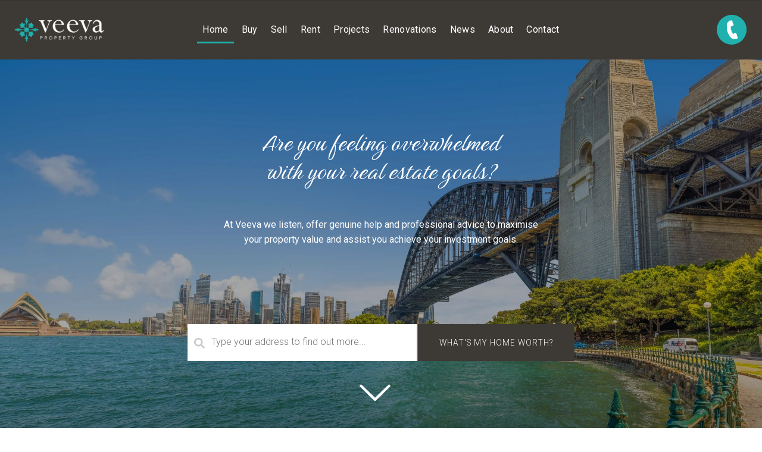

--- FILE ---
content_type: text/html; charset=utf-8
request_url: https://www.veevaproperty.com.au/
body_size: 40628
content:
<!DOCTYPE html>
<html lang="en-US" dir="ltr">
<head>
  <title>
Real Estate Agent New South Wales | Veeva Property Group</title>

<meta name="description" content="Veeva Property Group offer real estate for sale in New South Wales, {{suburb_2}}, {{suburb_3}} and surrounding areas." />

<!-- Google tag (gtag.js) -->
<script async src="https://www.googletagmanager.com/gtag/js?id=G-8232TGK82Y"></script>
<script>
  window.dataLayer = window.dataLayer || [];
  function gtag(){dataLayer.push(arguments);}
  gtag('js', new Date());

  gtag('config', 'G-8232TGK82Y');
</script>

<!-- === INACTIVE PAGES SEND ERROR 404 === -->


<meta charset="UTF-8" />
<script type="text/javascript">window.NREUM||(NREUM={});NREUM.info={"beacon":"bam.nr-data.net","errorBeacon":"bam.nr-data.net","licenseKey":"a4853fa989","applicationID":"5991836","transactionName":"JgwMFxBcXgpRRB5DUwIGEUwRW10R","queueTime":34,"applicationTime":332,"agent":""}</script>
<script type="text/javascript">(window.NREUM||(NREUM={})).init={ajax:{deny_list:["bam.nr-data.net"]},feature_flags:["soft_nav"]};(window.NREUM||(NREUM={})).loader_config={xpid:"XAAEUVNQGwYJXVBaBAc=",licenseKey:"a4853fa989",applicationID:"5991836",browserID:"5991884"};;/*! For license information please see nr-loader-full-1.308.0.min.js.LICENSE.txt */
(()=>{var e,t,r={384:(e,t,r)=>{"use strict";r.d(t,{NT:()=>a,US:()=>u,Zm:()=>o,bQ:()=>d,dV:()=>c,pV:()=>l});var n=r(6154),i=r(1863),s=r(1910);const a={beacon:"bam.nr-data.net",errorBeacon:"bam.nr-data.net"};function o(){return n.gm.NREUM||(n.gm.NREUM={}),void 0===n.gm.newrelic&&(n.gm.newrelic=n.gm.NREUM),n.gm.NREUM}function c(){let e=o();return e.o||(e.o={ST:n.gm.setTimeout,SI:n.gm.setImmediate||n.gm.setInterval,CT:n.gm.clearTimeout,XHR:n.gm.XMLHttpRequest,REQ:n.gm.Request,EV:n.gm.Event,PR:n.gm.Promise,MO:n.gm.MutationObserver,FETCH:n.gm.fetch,WS:n.gm.WebSocket},(0,s.i)(...Object.values(e.o))),e}function d(e,t){let r=o();r.initializedAgents??={},t.initializedAt={ms:(0,i.t)(),date:new Date},r.initializedAgents[e]=t}function u(e,t){o()[e]=t}function l(){return function(){let e=o();const t=e.info||{};e.info={beacon:a.beacon,errorBeacon:a.errorBeacon,...t}}(),function(){let e=o();const t=e.init||{};e.init={...t}}(),c(),function(){let e=o();const t=e.loader_config||{};e.loader_config={...t}}(),o()}},782:(e,t,r)=>{"use strict";r.d(t,{T:()=>n});const n=r(860).K7.pageViewTiming},860:(e,t,r)=>{"use strict";r.d(t,{$J:()=>u,K7:()=>c,P3:()=>d,XX:()=>i,Yy:()=>o,df:()=>s,qY:()=>n,v4:()=>a});const n="events",i="jserrors",s="browser/blobs",a="rum",o="browser/logs",c={ajax:"ajax",genericEvents:"generic_events",jserrors:i,logging:"logging",metrics:"metrics",pageAction:"page_action",pageViewEvent:"page_view_event",pageViewTiming:"page_view_timing",sessionReplay:"session_replay",sessionTrace:"session_trace",softNav:"soft_navigations",spa:"spa"},d={[c.pageViewEvent]:1,[c.pageViewTiming]:2,[c.metrics]:3,[c.jserrors]:4,[c.spa]:5,[c.ajax]:6,[c.sessionTrace]:7,[c.softNav]:8,[c.sessionReplay]:9,[c.logging]:10,[c.genericEvents]:11},u={[c.pageViewEvent]:a,[c.pageViewTiming]:n,[c.ajax]:n,[c.spa]:n,[c.softNav]:n,[c.metrics]:i,[c.jserrors]:i,[c.sessionTrace]:s,[c.sessionReplay]:s,[c.logging]:o,[c.genericEvents]:"ins"}},944:(e,t,r)=>{"use strict";r.d(t,{R:()=>i});var n=r(3241);function i(e,t){"function"==typeof console.debug&&(console.debug("New Relic Warning: https://github.com/newrelic/newrelic-browser-agent/blob/main/docs/warning-codes.md#".concat(e),t),(0,n.W)({agentIdentifier:null,drained:null,type:"data",name:"warn",feature:"warn",data:{code:e,secondary:t}}))}},993:(e,t,r)=>{"use strict";r.d(t,{A$:()=>s,ET:()=>a,TZ:()=>o,p_:()=>i});var n=r(860);const i={ERROR:"ERROR",WARN:"WARN",INFO:"INFO",DEBUG:"DEBUG",TRACE:"TRACE"},s={OFF:0,ERROR:1,WARN:2,INFO:3,DEBUG:4,TRACE:5},a="log",o=n.K7.logging},1541:(e,t,r)=>{"use strict";r.d(t,{U:()=>i,f:()=>n});const n={MFE:"MFE",BA:"BA"};function i(e,t){if(2!==t?.harvestEndpointVersion)return{};const r=t.agentRef.runtime.appMetadata.agents[0].entityGuid;return e?{"source.id":e.id,"source.name":e.name,"source.type":e.type,"parent.id":e.parent?.id||r,"parent.type":e.parent?.type||n.BA}:{"entity.guid":r,appId:t.agentRef.info.applicationID}}},1687:(e,t,r)=>{"use strict";r.d(t,{Ak:()=>d,Ze:()=>h,x3:()=>u});var n=r(3241),i=r(7836),s=r(3606),a=r(860),o=r(2646);const c={};function d(e,t){const r={staged:!1,priority:a.P3[t]||0};l(e),c[e].get(t)||c[e].set(t,r)}function u(e,t){e&&c[e]&&(c[e].get(t)&&c[e].delete(t),p(e,t,!1),c[e].size&&f(e))}function l(e){if(!e)throw new Error("agentIdentifier required");c[e]||(c[e]=new Map)}function h(e="",t="feature",r=!1){if(l(e),!e||!c[e].get(t)||r)return p(e,t);c[e].get(t).staged=!0,f(e)}function f(e){const t=Array.from(c[e]);t.every(([e,t])=>t.staged)&&(t.sort((e,t)=>e[1].priority-t[1].priority),t.forEach(([t])=>{c[e].delete(t),p(e,t)}))}function p(e,t,r=!0){const a=e?i.ee.get(e):i.ee,c=s.i.handlers;if(!a.aborted&&a.backlog&&c){if((0,n.W)({agentIdentifier:e,type:"lifecycle",name:"drain",feature:t}),r){const e=a.backlog[t],r=c[t];if(r){for(let t=0;e&&t<e.length;++t)g(e[t],r);Object.entries(r).forEach(([e,t])=>{Object.values(t||{}).forEach(t=>{t[0]?.on&&t[0]?.context()instanceof o.y&&t[0].on(e,t[1])})})}}a.isolatedBacklog||delete c[t],a.backlog[t]=null,a.emit("drain-"+t,[])}}function g(e,t){var r=e[1];Object.values(t[r]||{}).forEach(t=>{var r=e[0];if(t[0]===r){var n=t[1],i=e[3],s=e[2];n.apply(i,s)}})}},1738:(e,t,r)=>{"use strict";r.d(t,{U:()=>f,Y:()=>h});var n=r(3241),i=r(9908),s=r(1863),a=r(944),o=r(5701),c=r(3969),d=r(8362),u=r(860),l=r(4261);function h(e,t,r,s){const h=s||r;!h||h[e]&&h[e]!==d.d.prototype[e]||(h[e]=function(){(0,i.p)(c.xV,["API/"+e+"/called"],void 0,u.K7.metrics,r.ee),(0,n.W)({agentIdentifier:r.agentIdentifier,drained:!!o.B?.[r.agentIdentifier],type:"data",name:"api",feature:l.Pl+e,data:{}});try{return t.apply(this,arguments)}catch(e){(0,a.R)(23,e)}})}function f(e,t,r,n,a){const o=e.info;null===r?delete o.jsAttributes[t]:o.jsAttributes[t]=r,(a||null===r)&&(0,i.p)(l.Pl+n,[(0,s.t)(),t,r],void 0,"session",e.ee)}},1741:(e,t,r)=>{"use strict";r.d(t,{W:()=>s});var n=r(944),i=r(4261);class s{#e(e,...t){if(this[e]!==s.prototype[e])return this[e](...t);(0,n.R)(35,e)}addPageAction(e,t){return this.#e(i.hG,e,t)}register(e){return this.#e(i.eY,e)}recordCustomEvent(e,t){return this.#e(i.fF,e,t)}setPageViewName(e,t){return this.#e(i.Fw,e,t)}setCustomAttribute(e,t,r){return this.#e(i.cD,e,t,r)}noticeError(e,t){return this.#e(i.o5,e,t)}setUserId(e,t=!1){return this.#e(i.Dl,e,t)}setApplicationVersion(e){return this.#e(i.nb,e)}setErrorHandler(e){return this.#e(i.bt,e)}addRelease(e,t){return this.#e(i.k6,e,t)}log(e,t){return this.#e(i.$9,e,t)}start(){return this.#e(i.d3)}finished(e){return this.#e(i.BL,e)}recordReplay(){return this.#e(i.CH)}pauseReplay(){return this.#e(i.Tb)}addToTrace(e){return this.#e(i.U2,e)}setCurrentRouteName(e){return this.#e(i.PA,e)}interaction(e){return this.#e(i.dT,e)}wrapLogger(e,t,r){return this.#e(i.Wb,e,t,r)}measure(e,t){return this.#e(i.V1,e,t)}consent(e){return this.#e(i.Pv,e)}}},1863:(e,t,r)=>{"use strict";function n(){return Math.floor(performance.now())}r.d(t,{t:()=>n})},1910:(e,t,r)=>{"use strict";r.d(t,{i:()=>s});var n=r(944);const i=new Map;function s(...e){return e.every(e=>{if(i.has(e))return i.get(e);const t="function"==typeof e?e.toString():"",r=t.includes("[native code]"),s=t.includes("nrWrapper");return r||s||(0,n.R)(64,e?.name||t),i.set(e,r),r})}},2555:(e,t,r)=>{"use strict";r.d(t,{D:()=>o,f:()=>a});var n=r(384),i=r(8122);const s={beacon:n.NT.beacon,errorBeacon:n.NT.errorBeacon,licenseKey:void 0,applicationID:void 0,sa:void 0,queueTime:void 0,applicationTime:void 0,ttGuid:void 0,user:void 0,account:void 0,product:void 0,extra:void 0,jsAttributes:{},userAttributes:void 0,atts:void 0,transactionName:void 0,tNamePlain:void 0};function a(e){try{return!!e.licenseKey&&!!e.errorBeacon&&!!e.applicationID}catch(e){return!1}}const o=e=>(0,i.a)(e,s)},2614:(e,t,r)=>{"use strict";r.d(t,{BB:()=>a,H3:()=>n,g:()=>d,iL:()=>c,tS:()=>o,uh:()=>i,wk:()=>s});const n="NRBA",i="SESSION",s=144e5,a=18e5,o={STARTED:"session-started",PAUSE:"session-pause",RESET:"session-reset",RESUME:"session-resume",UPDATE:"session-update"},c={SAME_TAB:"same-tab",CROSS_TAB:"cross-tab"},d={OFF:0,FULL:1,ERROR:2}},2646:(e,t,r)=>{"use strict";r.d(t,{y:()=>n});class n{constructor(e){this.contextId=e}}},2843:(e,t,r)=>{"use strict";r.d(t,{G:()=>s,u:()=>i});var n=r(3878);function i(e,t=!1,r,i){(0,n.DD)("visibilitychange",function(){if(t)return void("hidden"===document.visibilityState&&e());e(document.visibilityState)},r,i)}function s(e,t,r){(0,n.sp)("pagehide",e,t,r)}},3241:(e,t,r)=>{"use strict";r.d(t,{W:()=>s});var n=r(6154);const i="newrelic";function s(e={}){try{n.gm.dispatchEvent(new CustomEvent(i,{detail:e}))}catch(e){}}},3304:(e,t,r)=>{"use strict";r.d(t,{A:()=>s});var n=r(7836);const i=()=>{const e=new WeakSet;return(t,r)=>{if("object"==typeof r&&null!==r){if(e.has(r))return;e.add(r)}return r}};function s(e){try{return JSON.stringify(e,i())??""}catch(e){try{n.ee.emit("internal-error",[e])}catch(e){}return""}}},3333:(e,t,r)=>{"use strict";r.d(t,{$v:()=>u,TZ:()=>n,Xh:()=>c,Zp:()=>i,kd:()=>d,mq:()=>o,nf:()=>a,qN:()=>s});const n=r(860).K7.genericEvents,i=["auxclick","click","copy","keydown","paste","scrollend"],s=["focus","blur"],a=4,o=1e3,c=2e3,d=["PageAction","UserAction","BrowserPerformance"],u={RESOURCES:"experimental.resources",REGISTER:"register"}},3434:(e,t,r)=>{"use strict";r.d(t,{Jt:()=>s,YM:()=>d});var n=r(7836),i=r(5607);const s="nr@original:".concat(i.W),a=50;var o=Object.prototype.hasOwnProperty,c=!1;function d(e,t){return e||(e=n.ee),r.inPlace=function(e,t,n,i,s){n||(n="");const a="-"===n.charAt(0);for(let o=0;o<t.length;o++){const c=t[o],d=e[c];l(d)||(e[c]=r(d,a?c+n:n,i,c,s))}},r.flag=s,r;function r(t,r,n,c,d){return l(t)?t:(r||(r=""),nrWrapper[s]=t,function(e,t,r){if(Object.defineProperty&&Object.keys)try{return Object.keys(e).forEach(function(r){Object.defineProperty(t,r,{get:function(){return e[r]},set:function(t){return e[r]=t,t}})}),t}catch(e){u([e],r)}for(var n in e)o.call(e,n)&&(t[n]=e[n])}(t,nrWrapper,e),nrWrapper);function nrWrapper(){var s,o,l,h;let f;try{o=this,s=[...arguments],l="function"==typeof n?n(s,o):n||{}}catch(t){u([t,"",[s,o,c],l],e)}i(r+"start",[s,o,c],l,d);const p=performance.now();let g;try{return h=t.apply(o,s),g=performance.now(),h}catch(e){throw g=performance.now(),i(r+"err",[s,o,e],l,d),f=e,f}finally{const e=g-p,t={start:p,end:g,duration:e,isLongTask:e>=a,methodName:c,thrownError:f};t.isLongTask&&i("long-task",[t,o],l,d),i(r+"end",[s,o,h],l,d)}}}function i(r,n,i,s){if(!c||t){var a=c;c=!0;try{e.emit(r,n,i,t,s)}catch(t){u([t,r,n,i],e)}c=a}}}function u(e,t){t||(t=n.ee);try{t.emit("internal-error",e)}catch(e){}}function l(e){return!(e&&"function"==typeof e&&e.apply&&!e[s])}},3606:(e,t,r)=>{"use strict";r.d(t,{i:()=>s});var n=r(9908);s.on=a;var i=s.handlers={};function s(e,t,r,s){a(s||n.d,i,e,t,r)}function a(e,t,r,i,s){s||(s="feature"),e||(e=n.d);var a=t[s]=t[s]||{};(a[r]=a[r]||[]).push([e,i])}},3738:(e,t,r)=>{"use strict";r.d(t,{He:()=>i,Kp:()=>o,Lc:()=>d,Rz:()=>u,TZ:()=>n,bD:()=>s,d3:()=>a,jx:()=>l,sl:()=>h,uP:()=>c});const n=r(860).K7.sessionTrace,i="bstResource",s="resource",a="-start",o="-end",c="fn"+a,d="fn"+o,u="pushState",l=1e3,h=3e4},3785:(e,t,r)=>{"use strict";r.d(t,{R:()=>c,b:()=>d});var n=r(9908),i=r(1863),s=r(860),a=r(3969),o=r(993);function c(e,t,r={},c=o.p_.INFO,d=!0,u,l=(0,i.t)()){(0,n.p)(a.xV,["API/logging/".concat(c.toLowerCase(),"/called")],void 0,s.K7.metrics,e),(0,n.p)(o.ET,[l,t,r,c,d,u],void 0,s.K7.logging,e)}function d(e){return"string"==typeof e&&Object.values(o.p_).some(t=>t===e.toUpperCase().trim())}},3878:(e,t,r)=>{"use strict";function n(e,t){return{capture:e,passive:!1,signal:t}}function i(e,t,r=!1,i){window.addEventListener(e,t,n(r,i))}function s(e,t,r=!1,i){document.addEventListener(e,t,n(r,i))}r.d(t,{DD:()=>s,jT:()=>n,sp:()=>i})},3969:(e,t,r)=>{"use strict";r.d(t,{TZ:()=>n,XG:()=>o,rs:()=>i,xV:()=>a,z_:()=>s});const n=r(860).K7.metrics,i="sm",s="cm",a="storeSupportabilityMetrics",o="storeEventMetrics"},4234:(e,t,r)=>{"use strict";r.d(t,{W:()=>s});var n=r(7836),i=r(1687);class s{constructor(e,t){this.agentIdentifier=e,this.ee=n.ee.get(e),this.featureName=t,this.blocked=!1}deregisterDrain(){(0,i.x3)(this.agentIdentifier,this.featureName)}}},4261:(e,t,r)=>{"use strict";r.d(t,{$9:()=>d,BL:()=>o,CH:()=>f,Dl:()=>w,Fw:()=>y,PA:()=>m,Pl:()=>n,Pv:()=>T,Tb:()=>l,U2:()=>s,V1:()=>E,Wb:()=>x,bt:()=>b,cD:()=>v,d3:()=>R,dT:()=>c,eY:()=>p,fF:()=>h,hG:()=>i,k6:()=>a,nb:()=>g,o5:()=>u});const n="api-",i="addPageAction",s="addToTrace",a="addRelease",o="finished",c="interaction",d="log",u="noticeError",l="pauseReplay",h="recordCustomEvent",f="recordReplay",p="register",g="setApplicationVersion",m="setCurrentRouteName",v="setCustomAttribute",b="setErrorHandler",y="setPageViewName",w="setUserId",R="start",x="wrapLogger",E="measure",T="consent"},5205:(e,t,r)=>{"use strict";r.d(t,{j:()=>S});var n=r(384),i=r(1741);var s=r(2555),a=r(3333);const o=e=>{if(!e||"string"!=typeof e)return!1;try{document.createDocumentFragment().querySelector(e)}catch{return!1}return!0};var c=r(2614),d=r(944),u=r(8122);const l="[data-nr-mask]",h=e=>(0,u.a)(e,(()=>{const e={feature_flags:[],experimental:{allow_registered_children:!1,resources:!1},mask_selector:"*",block_selector:"[data-nr-block]",mask_input_options:{color:!1,date:!1,"datetime-local":!1,email:!1,month:!1,number:!1,range:!1,search:!1,tel:!1,text:!1,time:!1,url:!1,week:!1,textarea:!1,select:!1,password:!0}};return{ajax:{deny_list:void 0,block_internal:!0,enabled:!0,autoStart:!0},api:{get allow_registered_children(){return e.feature_flags.includes(a.$v.REGISTER)||e.experimental.allow_registered_children},set allow_registered_children(t){e.experimental.allow_registered_children=t},duplicate_registered_data:!1},browser_consent_mode:{enabled:!1},distributed_tracing:{enabled:void 0,exclude_newrelic_header:void 0,cors_use_newrelic_header:void 0,cors_use_tracecontext_headers:void 0,allowed_origins:void 0},get feature_flags(){return e.feature_flags},set feature_flags(t){e.feature_flags=t},generic_events:{enabled:!0,autoStart:!0},harvest:{interval:30},jserrors:{enabled:!0,autoStart:!0},logging:{enabled:!0,autoStart:!0},metrics:{enabled:!0,autoStart:!0},obfuscate:void 0,page_action:{enabled:!0},page_view_event:{enabled:!0,autoStart:!0},page_view_timing:{enabled:!0,autoStart:!0},performance:{capture_marks:!1,capture_measures:!1,capture_detail:!0,resources:{get enabled(){return e.feature_flags.includes(a.$v.RESOURCES)||e.experimental.resources},set enabled(t){e.experimental.resources=t},asset_types:[],first_party_domains:[],ignore_newrelic:!0}},privacy:{cookies_enabled:!0},proxy:{assets:void 0,beacon:void 0},session:{expiresMs:c.wk,inactiveMs:c.BB},session_replay:{autoStart:!0,enabled:!1,preload:!1,sampling_rate:10,error_sampling_rate:100,collect_fonts:!1,inline_images:!1,fix_stylesheets:!0,mask_all_inputs:!0,get mask_text_selector(){return e.mask_selector},set mask_text_selector(t){o(t)?e.mask_selector="".concat(t,",").concat(l):""===t||null===t?e.mask_selector=l:(0,d.R)(5,t)},get block_class(){return"nr-block"},get ignore_class(){return"nr-ignore"},get mask_text_class(){return"nr-mask"},get block_selector(){return e.block_selector},set block_selector(t){o(t)?e.block_selector+=",".concat(t):""!==t&&(0,d.R)(6,t)},get mask_input_options(){return e.mask_input_options},set mask_input_options(t){t&&"object"==typeof t?e.mask_input_options={...t,password:!0}:(0,d.R)(7,t)}},session_trace:{enabled:!0,autoStart:!0},soft_navigations:{enabled:!0,autoStart:!0},spa:{enabled:!0,autoStart:!0},ssl:void 0,user_actions:{enabled:!0,elementAttributes:["id","className","tagName","type"]}}})());var f=r(6154),p=r(9324);let g=0;const m={buildEnv:p.F3,distMethod:p.Xs,version:p.xv,originTime:f.WN},v={consented:!1},b={appMetadata:{},get consented(){return this.session?.state?.consent||v.consented},set consented(e){v.consented=e},customTransaction:void 0,denyList:void 0,disabled:!1,harvester:void 0,isolatedBacklog:!1,isRecording:!1,loaderType:void 0,maxBytes:3e4,obfuscator:void 0,onerror:void 0,ptid:void 0,releaseIds:{},session:void 0,timeKeeper:void 0,registeredEntities:[],jsAttributesMetadata:{bytes:0},get harvestCount(){return++g}},y=e=>{const t=(0,u.a)(e,b),r=Object.keys(m).reduce((e,t)=>(e[t]={value:m[t],writable:!1,configurable:!0,enumerable:!0},e),{});return Object.defineProperties(t,r)};var w=r(5701);const R=e=>{const t=e.startsWith("http");e+="/",r.p=t?e:"https://"+e};var x=r(7836),E=r(3241);const T={accountID:void 0,trustKey:void 0,agentID:void 0,licenseKey:void 0,applicationID:void 0,xpid:void 0},A=e=>(0,u.a)(e,T),_=new Set;function S(e,t={},r,a){let{init:o,info:c,loader_config:d,runtime:u={},exposed:l=!0}=t;if(!c){const e=(0,n.pV)();o=e.init,c=e.info,d=e.loader_config}e.init=h(o||{}),e.loader_config=A(d||{}),c.jsAttributes??={},f.bv&&(c.jsAttributes.isWorker=!0),e.info=(0,s.D)(c);const p=e.init,g=[c.beacon,c.errorBeacon];_.has(e.agentIdentifier)||(p.proxy.assets&&(R(p.proxy.assets),g.push(p.proxy.assets)),p.proxy.beacon&&g.push(p.proxy.beacon),e.beacons=[...g],function(e){const t=(0,n.pV)();Object.getOwnPropertyNames(i.W.prototype).forEach(r=>{const n=i.W.prototype[r];if("function"!=typeof n||"constructor"===n)return;let s=t[r];e[r]&&!1!==e.exposed&&"micro-agent"!==e.runtime?.loaderType&&(t[r]=(...t)=>{const n=e[r](...t);return s?s(...t):n})})}(e),(0,n.US)("activatedFeatures",w.B)),u.denyList=[...p.ajax.deny_list||[],...p.ajax.block_internal?g:[]],u.ptid=e.agentIdentifier,u.loaderType=r,e.runtime=y(u),_.has(e.agentIdentifier)||(e.ee=x.ee.get(e.agentIdentifier),e.exposed=l,(0,E.W)({agentIdentifier:e.agentIdentifier,drained:!!w.B?.[e.agentIdentifier],type:"lifecycle",name:"initialize",feature:void 0,data:e.config})),_.add(e.agentIdentifier)}},5270:(e,t,r)=>{"use strict";r.d(t,{Aw:()=>a,SR:()=>s,rF:()=>o});var n=r(384),i=r(7767);function s(e){return!!(0,n.dV)().o.MO&&(0,i.V)(e)&&!0===e?.session_trace.enabled}function a(e){return!0===e?.session_replay.preload&&s(e)}function o(e,t){try{if("string"==typeof t?.type){if("password"===t.type.toLowerCase())return"*".repeat(e?.length||0);if(void 0!==t?.dataset?.nrUnmask||t?.classList?.contains("nr-unmask"))return e}}catch(e){}return"string"==typeof e?e.replace(/[\S]/g,"*"):"*".repeat(e?.length||0)}},5289:(e,t,r)=>{"use strict";r.d(t,{GG:()=>a,Qr:()=>c,sB:()=>o});var n=r(3878),i=r(6389);function s(){return"undefined"==typeof document||"complete"===document.readyState}function a(e,t){if(s())return e();const r=(0,i.J)(e),a=setInterval(()=>{s()&&(clearInterval(a),r())},500);(0,n.sp)("load",r,t)}function o(e){if(s())return e();(0,n.DD)("DOMContentLoaded",e)}function c(e){if(s())return e();(0,n.sp)("popstate",e)}},5607:(e,t,r)=>{"use strict";r.d(t,{W:()=>n});const n=(0,r(9566).bz)()},5701:(e,t,r)=>{"use strict";r.d(t,{B:()=>s,t:()=>a});var n=r(3241);const i=new Set,s={};function a(e,t){const r=t.agentIdentifier;s[r]??={},e&&"object"==typeof e&&(i.has(r)||(t.ee.emit("rumresp",[e]),s[r]=e,i.add(r),(0,n.W)({agentIdentifier:r,loaded:!0,drained:!0,type:"lifecycle",name:"load",feature:void 0,data:e})))}},6154:(e,t,r)=>{"use strict";r.d(t,{OF:()=>d,RI:()=>i,WN:()=>h,bv:()=>s,eN:()=>f,gm:()=>a,lR:()=>l,m:()=>c,mw:()=>o,sb:()=>u});var n=r(1863);const i="undefined"!=typeof window&&!!window.document,s="undefined"!=typeof WorkerGlobalScope&&("undefined"!=typeof self&&self instanceof WorkerGlobalScope&&self.navigator instanceof WorkerNavigator||"undefined"!=typeof globalThis&&globalThis instanceof WorkerGlobalScope&&globalThis.navigator instanceof WorkerNavigator),a=i?window:"undefined"!=typeof WorkerGlobalScope&&("undefined"!=typeof self&&self instanceof WorkerGlobalScope&&self||"undefined"!=typeof globalThis&&globalThis instanceof WorkerGlobalScope&&globalThis),o=Boolean("hidden"===a?.document?.visibilityState),c=""+a?.location,d=/iPad|iPhone|iPod/.test(a.navigator?.userAgent),u=d&&"undefined"==typeof SharedWorker,l=(()=>{const e=a.navigator?.userAgent?.match(/Firefox[/\s](\d+\.\d+)/);return Array.isArray(e)&&e.length>=2?+e[1]:0})(),h=Date.now()-(0,n.t)(),f=()=>"undefined"!=typeof PerformanceNavigationTiming&&a?.performance?.getEntriesByType("navigation")?.[0]?.responseStart},6344:(e,t,r)=>{"use strict";r.d(t,{BB:()=>u,Qb:()=>l,TZ:()=>i,Ug:()=>a,Vh:()=>s,_s:()=>o,bc:()=>d,yP:()=>c});var n=r(2614);const i=r(860).K7.sessionReplay,s="errorDuringReplay",a=.12,o={DomContentLoaded:0,Load:1,FullSnapshot:2,IncrementalSnapshot:3,Meta:4,Custom:5},c={[n.g.ERROR]:15e3,[n.g.FULL]:3e5,[n.g.OFF]:0},d={RESET:{message:"Session was reset",sm:"Reset"},IMPORT:{message:"Recorder failed to import",sm:"Import"},TOO_MANY:{message:"429: Too Many Requests",sm:"Too-Many"},TOO_BIG:{message:"Payload was too large",sm:"Too-Big"},CROSS_TAB:{message:"Session Entity was set to OFF on another tab",sm:"Cross-Tab"},ENTITLEMENTS:{message:"Session Replay is not allowed and will not be started",sm:"Entitlement"}},u=5e3,l={API:"api",RESUME:"resume",SWITCH_TO_FULL:"switchToFull",INITIALIZE:"initialize",PRELOAD:"preload"}},6389:(e,t,r)=>{"use strict";function n(e,t=500,r={}){const n=r?.leading||!1;let i;return(...r)=>{n&&void 0===i&&(e.apply(this,r),i=setTimeout(()=>{i=clearTimeout(i)},t)),n||(clearTimeout(i),i=setTimeout(()=>{e.apply(this,r)},t))}}function i(e){let t=!1;return(...r)=>{t||(t=!0,e.apply(this,r))}}r.d(t,{J:()=>i,s:()=>n})},6630:(e,t,r)=>{"use strict";r.d(t,{T:()=>n});const n=r(860).K7.pageViewEvent},6774:(e,t,r)=>{"use strict";r.d(t,{T:()=>n});const n=r(860).K7.jserrors},7295:(e,t,r)=>{"use strict";r.d(t,{Xv:()=>a,gX:()=>i,iW:()=>s});var n=[];function i(e){if(!e||s(e))return!1;if(0===n.length)return!0;if("*"===n[0].hostname)return!1;for(var t=0;t<n.length;t++){var r=n[t];if(r.hostname.test(e.hostname)&&r.pathname.test(e.pathname))return!1}return!0}function s(e){return void 0===e.hostname}function a(e){if(n=[],e&&e.length)for(var t=0;t<e.length;t++){let r=e[t];if(!r)continue;if("*"===r)return void(n=[{hostname:"*"}]);0===r.indexOf("http://")?r=r.substring(7):0===r.indexOf("https://")&&(r=r.substring(8));const i=r.indexOf("/");let s,a;i>0?(s=r.substring(0,i),a=r.substring(i)):(s=r,a="*");let[c]=s.split(":");n.push({hostname:o(c),pathname:o(a,!0)})}}function o(e,t=!1){const r=e.replace(/[.+?^${}()|[\]\\]/g,e=>"\\"+e).replace(/\*/g,".*?");return new RegExp((t?"^":"")+r+"$")}},7485:(e,t,r)=>{"use strict";r.d(t,{D:()=>i});var n=r(6154);function i(e){if(0===(e||"").indexOf("data:"))return{protocol:"data"};try{const t=new URL(e,location.href),r={port:t.port,hostname:t.hostname,pathname:t.pathname,search:t.search,protocol:t.protocol.slice(0,t.protocol.indexOf(":")),sameOrigin:t.protocol===n.gm?.location?.protocol&&t.host===n.gm?.location?.host};return r.port&&""!==r.port||("http:"===t.protocol&&(r.port="80"),"https:"===t.protocol&&(r.port="443")),r.pathname&&""!==r.pathname?r.pathname.startsWith("/")||(r.pathname="/".concat(r.pathname)):r.pathname="/",r}catch(e){return{}}}},7699:(e,t,r)=>{"use strict";r.d(t,{It:()=>s,KC:()=>o,No:()=>i,qh:()=>a});var n=r(860);const i=16e3,s=1e6,a="SESSION_ERROR",o={[n.K7.logging]:!0,[n.K7.genericEvents]:!1,[n.K7.jserrors]:!1,[n.K7.ajax]:!1}},7767:(e,t,r)=>{"use strict";r.d(t,{V:()=>i});var n=r(6154);const i=e=>n.RI&&!0===e?.privacy.cookies_enabled},7836:(e,t,r)=>{"use strict";r.d(t,{P:()=>o,ee:()=>c});var n=r(384),i=r(8990),s=r(2646),a=r(5607);const o="nr@context:".concat(a.W),c=function e(t,r){var n={},a={},u={},l=!1;try{l=16===r.length&&d.initializedAgents?.[r]?.runtime.isolatedBacklog}catch(e){}var h={on:p,addEventListener:p,removeEventListener:function(e,t){var r=n[e];if(!r)return;for(var i=0;i<r.length;i++)r[i]===t&&r.splice(i,1)},emit:function(e,r,n,i,s){!1!==s&&(s=!0);if(c.aborted&&!i)return;t&&s&&t.emit(e,r,n);var o=f(n);g(e).forEach(e=>{e.apply(o,r)});var d=v()[a[e]];d&&d.push([h,e,r,o]);return o},get:m,listeners:g,context:f,buffer:function(e,t){const r=v();if(t=t||"feature",h.aborted)return;Object.entries(e||{}).forEach(([e,n])=>{a[n]=t,t in r||(r[t]=[])})},abort:function(){h._aborted=!0,Object.keys(h.backlog).forEach(e=>{delete h.backlog[e]})},isBuffering:function(e){return!!v()[a[e]]},debugId:r,backlog:l?{}:t&&"object"==typeof t.backlog?t.backlog:{},isolatedBacklog:l};return Object.defineProperty(h,"aborted",{get:()=>{let e=h._aborted||!1;return e||(t&&(e=t.aborted),e)}}),h;function f(e){return e&&e instanceof s.y?e:e?(0,i.I)(e,o,()=>new s.y(o)):new s.y(o)}function p(e,t){n[e]=g(e).concat(t)}function g(e){return n[e]||[]}function m(t){return u[t]=u[t]||e(h,t)}function v(){return h.backlog}}(void 0,"globalEE"),d=(0,n.Zm)();d.ee||(d.ee=c)},8122:(e,t,r)=>{"use strict";r.d(t,{a:()=>i});var n=r(944);function i(e,t){try{if(!e||"object"!=typeof e)return(0,n.R)(3);if(!t||"object"!=typeof t)return(0,n.R)(4);const r=Object.create(Object.getPrototypeOf(t),Object.getOwnPropertyDescriptors(t)),s=0===Object.keys(r).length?e:r;for(let a in s)if(void 0!==e[a])try{if(null===e[a]){r[a]=null;continue}Array.isArray(e[a])&&Array.isArray(t[a])?r[a]=Array.from(new Set([...e[a],...t[a]])):"object"==typeof e[a]&&"object"==typeof t[a]?r[a]=i(e[a],t[a]):r[a]=e[a]}catch(e){r[a]||(0,n.R)(1,e)}return r}catch(e){(0,n.R)(2,e)}}},8139:(e,t,r)=>{"use strict";r.d(t,{u:()=>h});var n=r(7836),i=r(3434),s=r(8990),a=r(6154);const o={},c=a.gm.XMLHttpRequest,d="addEventListener",u="removeEventListener",l="nr@wrapped:".concat(n.P);function h(e){var t=function(e){return(e||n.ee).get("events")}(e);if(o[t.debugId]++)return t;o[t.debugId]=1;var r=(0,i.YM)(t,!0);function h(e){r.inPlace(e,[d,u],"-",p)}function p(e,t){return e[1]}return"getPrototypeOf"in Object&&(a.RI&&f(document,h),c&&f(c.prototype,h),f(a.gm,h)),t.on(d+"-start",function(e,t){var n=e[1];if(null!==n&&("function"==typeof n||"object"==typeof n)&&"newrelic"!==e[0]){var i=(0,s.I)(n,l,function(){var e={object:function(){if("function"!=typeof n.handleEvent)return;return n.handleEvent.apply(n,arguments)},function:n}[typeof n];return e?r(e,"fn-",null,e.name||"anonymous"):n});this.wrapped=e[1]=i}}),t.on(u+"-start",function(e){e[1]=this.wrapped||e[1]}),t}function f(e,t,...r){let n=e;for(;"object"==typeof n&&!Object.prototype.hasOwnProperty.call(n,d);)n=Object.getPrototypeOf(n);n&&t(n,...r)}},8362:(e,t,r)=>{"use strict";r.d(t,{d:()=>s});var n=r(9566),i=r(1741);class s extends i.W{agentIdentifier=(0,n.LA)(16)}},8374:(e,t,r)=>{r.nc=(()=>{try{return document?.currentScript?.nonce}catch(e){}return""})()},8990:(e,t,r)=>{"use strict";r.d(t,{I:()=>i});var n=Object.prototype.hasOwnProperty;function i(e,t,r){if(n.call(e,t))return e[t];var i=r();if(Object.defineProperty&&Object.keys)try{return Object.defineProperty(e,t,{value:i,writable:!0,enumerable:!1}),i}catch(e){}return e[t]=i,i}},9119:(e,t,r)=>{"use strict";r.d(t,{L:()=>s});var n=/([^?#]*)[^#]*(#[^?]*|$).*/,i=/([^?#]*)().*/;function s(e,t){return e?e.replace(t?n:i,"$1$2"):e}},9300:(e,t,r)=>{"use strict";r.d(t,{T:()=>n});const n=r(860).K7.ajax},9324:(e,t,r)=>{"use strict";r.d(t,{AJ:()=>a,F3:()=>i,Xs:()=>s,Yq:()=>o,xv:()=>n});const n="1.308.0",i="PROD",s="CDN",a="@newrelic/rrweb",o="1.0.1"},9566:(e,t,r)=>{"use strict";r.d(t,{LA:()=>o,ZF:()=>c,bz:()=>a,el:()=>d});var n=r(6154);const i="xxxxxxxx-xxxx-4xxx-yxxx-xxxxxxxxxxxx";function s(e,t){return e?15&e[t]:16*Math.random()|0}function a(){const e=n.gm?.crypto||n.gm?.msCrypto;let t,r=0;return e&&e.getRandomValues&&(t=e.getRandomValues(new Uint8Array(30))),i.split("").map(e=>"x"===e?s(t,r++).toString(16):"y"===e?(3&s()|8).toString(16):e).join("")}function o(e){const t=n.gm?.crypto||n.gm?.msCrypto;let r,i=0;t&&t.getRandomValues&&(r=t.getRandomValues(new Uint8Array(e)));const a=[];for(var o=0;o<e;o++)a.push(s(r,i++).toString(16));return a.join("")}function c(){return o(16)}function d(){return o(32)}},9908:(e,t,r)=>{"use strict";r.d(t,{d:()=>n,p:()=>i});var n=r(7836).ee.get("handle");function i(e,t,r,i,s){s?(s.buffer([e],i),s.emit(e,t,r)):(n.buffer([e],i),n.emit(e,t,r))}}},n={};function i(e){var t=n[e];if(void 0!==t)return t.exports;var s=n[e]={exports:{}};return r[e](s,s.exports,i),s.exports}i.m=r,i.d=(e,t)=>{for(var r in t)i.o(t,r)&&!i.o(e,r)&&Object.defineProperty(e,r,{enumerable:!0,get:t[r]})},i.f={},i.e=e=>Promise.all(Object.keys(i.f).reduce((t,r)=>(i.f[r](e,t),t),[])),i.u=e=>({95:"nr-full-compressor",222:"nr-full-recorder",891:"nr-full"}[e]+"-1.308.0.min.js"),i.o=(e,t)=>Object.prototype.hasOwnProperty.call(e,t),e={},t="NRBA-1.308.0.PROD:",i.l=(r,n,s,a)=>{if(e[r])e[r].push(n);else{var o,c;if(void 0!==s)for(var d=document.getElementsByTagName("script"),u=0;u<d.length;u++){var l=d[u];if(l.getAttribute("src")==r||l.getAttribute("data-webpack")==t+s){o=l;break}}if(!o){c=!0;var h={891:"sha512-fcveNDcpRQS9OweGhN4uJe88Qmg+EVyH6j/wngwL2Le0m7LYyz7q+JDx7KBxsdDF4TaPVsSmHg12T3pHwdLa7w==",222:"sha512-O8ZzdvgB4fRyt7k2Qrr4STpR+tCA2mcQEig6/dP3rRy9uEx1CTKQ6cQ7Src0361y7xS434ua+zIPo265ZpjlEg==",95:"sha512-jDWejat/6/UDex/9XjYoPPmpMPuEvBCSuCg/0tnihjbn5bh9mP3An0NzFV9T5Tc+3kKhaXaZA8UIKPAanD2+Gw=="};(o=document.createElement("script")).charset="utf-8",i.nc&&o.setAttribute("nonce",i.nc),o.setAttribute("data-webpack",t+s),o.src=r,0!==o.src.indexOf(window.location.origin+"/")&&(o.crossOrigin="anonymous"),h[a]&&(o.integrity=h[a])}e[r]=[n];var f=(t,n)=>{o.onerror=o.onload=null,clearTimeout(p);var i=e[r];if(delete e[r],o.parentNode&&o.parentNode.removeChild(o),i&&i.forEach(e=>e(n)),t)return t(n)},p=setTimeout(f.bind(null,void 0,{type:"timeout",target:o}),12e4);o.onerror=f.bind(null,o.onerror),o.onload=f.bind(null,o.onload),c&&document.head.appendChild(o)}},i.r=e=>{"undefined"!=typeof Symbol&&Symbol.toStringTag&&Object.defineProperty(e,Symbol.toStringTag,{value:"Module"}),Object.defineProperty(e,"__esModule",{value:!0})},i.p="https://js-agent.newrelic.com/",(()=>{var e={85:0,959:0};i.f.j=(t,r)=>{var n=i.o(e,t)?e[t]:void 0;if(0!==n)if(n)r.push(n[2]);else{var s=new Promise((r,i)=>n=e[t]=[r,i]);r.push(n[2]=s);var a=i.p+i.u(t),o=new Error;i.l(a,r=>{if(i.o(e,t)&&(0!==(n=e[t])&&(e[t]=void 0),n)){var s=r&&("load"===r.type?"missing":r.type),a=r&&r.target&&r.target.src;o.message="Loading chunk "+t+" failed: ("+s+": "+a+")",o.name="ChunkLoadError",o.type=s,o.request=a,n[1](o)}},"chunk-"+t,t)}};var t=(t,r)=>{var n,s,[a,o,c]=r,d=0;if(a.some(t=>0!==e[t])){for(n in o)i.o(o,n)&&(i.m[n]=o[n]);if(c)c(i)}for(t&&t(r);d<a.length;d++)s=a[d],i.o(e,s)&&e[s]&&e[s][0](),e[s]=0},r=self["webpackChunk:NRBA-1.308.0.PROD"]=self["webpackChunk:NRBA-1.308.0.PROD"]||[];r.forEach(t.bind(null,0)),r.push=t.bind(null,r.push.bind(r))})(),(()=>{"use strict";i(8374);var e=i(8362),t=i(860);const r=Object.values(t.K7);var n=i(5205);var s=i(9908),a=i(1863),o=i(4261),c=i(1738);var d=i(1687),u=i(4234),l=i(5289),h=i(6154),f=i(944),p=i(5270),g=i(7767),m=i(6389),v=i(7699);class b extends u.W{constructor(e,t){super(e.agentIdentifier,t),this.agentRef=e,this.abortHandler=void 0,this.featAggregate=void 0,this.loadedSuccessfully=void 0,this.onAggregateImported=new Promise(e=>{this.loadedSuccessfully=e}),this.deferred=Promise.resolve(),!1===e.init[this.featureName].autoStart?this.deferred=new Promise((t,r)=>{this.ee.on("manual-start-all",(0,m.J)(()=>{(0,d.Ak)(e.agentIdentifier,this.featureName),t()}))}):(0,d.Ak)(e.agentIdentifier,t)}importAggregator(e,t,r={}){if(this.featAggregate)return;const n=async()=>{let n;await this.deferred;try{if((0,g.V)(e.init)){const{setupAgentSession:t}=await i.e(891).then(i.bind(i,8766));n=t(e)}}catch(e){(0,f.R)(20,e),this.ee.emit("internal-error",[e]),(0,s.p)(v.qh,[e],void 0,this.featureName,this.ee)}try{if(!this.#t(this.featureName,n,e.init))return(0,d.Ze)(this.agentIdentifier,this.featureName),void this.loadedSuccessfully(!1);const{Aggregate:i}=await t();this.featAggregate=new i(e,r),e.runtime.harvester.initializedAggregates.push(this.featAggregate),this.loadedSuccessfully(!0)}catch(e){(0,f.R)(34,e),this.abortHandler?.(),(0,d.Ze)(this.agentIdentifier,this.featureName,!0),this.loadedSuccessfully(!1),this.ee&&this.ee.abort()}};h.RI?(0,l.GG)(()=>n(),!0):n()}#t(e,r,n){if(this.blocked)return!1;switch(e){case t.K7.sessionReplay:return(0,p.SR)(n)&&!!r;case t.K7.sessionTrace:return!!r;default:return!0}}}var y=i(6630),w=i(2614),R=i(3241);class x extends b{static featureName=y.T;constructor(e){var t;super(e,y.T),this.setupInspectionEvents(e.agentIdentifier),t=e,(0,c.Y)(o.Fw,function(e,r){"string"==typeof e&&("/"!==e.charAt(0)&&(e="/"+e),t.runtime.customTransaction=(r||"http://custom.transaction")+e,(0,s.p)(o.Pl+o.Fw,[(0,a.t)()],void 0,void 0,t.ee))},t),this.importAggregator(e,()=>i.e(891).then(i.bind(i,3718)))}setupInspectionEvents(e){const t=(t,r)=>{t&&(0,R.W)({agentIdentifier:e,timeStamp:t.timeStamp,loaded:"complete"===t.target.readyState,type:"window",name:r,data:t.target.location+""})};(0,l.sB)(e=>{t(e,"DOMContentLoaded")}),(0,l.GG)(e=>{t(e,"load")}),(0,l.Qr)(e=>{t(e,"navigate")}),this.ee.on(w.tS.UPDATE,(t,r)=>{(0,R.W)({agentIdentifier:e,type:"lifecycle",name:"session",data:r})})}}var E=i(384);class T extends e.d{constructor(e){var t;(super(),h.gm)?(this.features={},(0,E.bQ)(this.agentIdentifier,this),this.desiredFeatures=new Set(e.features||[]),this.desiredFeatures.add(x),(0,n.j)(this,e,e.loaderType||"agent"),t=this,(0,c.Y)(o.cD,function(e,r,n=!1){if("string"==typeof e){if(["string","number","boolean"].includes(typeof r)||null===r)return(0,c.U)(t,e,r,o.cD,n);(0,f.R)(40,typeof r)}else(0,f.R)(39,typeof e)},t),function(e){(0,c.Y)(o.Dl,function(t,r=!1){if("string"!=typeof t&&null!==t)return void(0,f.R)(41,typeof t);const n=e.info.jsAttributes["enduser.id"];r&&null!=n&&n!==t?(0,s.p)(o.Pl+"setUserIdAndResetSession",[t],void 0,"session",e.ee):(0,c.U)(e,"enduser.id",t,o.Dl,!0)},e)}(this),function(e){(0,c.Y)(o.nb,function(t){if("string"==typeof t||null===t)return(0,c.U)(e,"application.version",t,o.nb,!1);(0,f.R)(42,typeof t)},e)}(this),function(e){(0,c.Y)(o.d3,function(){e.ee.emit("manual-start-all")},e)}(this),function(e){(0,c.Y)(o.Pv,function(t=!0){if("boolean"==typeof t){if((0,s.p)(o.Pl+o.Pv,[t],void 0,"session",e.ee),e.runtime.consented=t,t){const t=e.features.page_view_event;t.onAggregateImported.then(e=>{const r=t.featAggregate;e&&!r.sentRum&&r.sendRum()})}}else(0,f.R)(65,typeof t)},e)}(this),this.run()):(0,f.R)(21)}get config(){return{info:this.info,init:this.init,loader_config:this.loader_config,runtime:this.runtime}}get api(){return this}run(){try{const e=function(e){const t={};return r.forEach(r=>{t[r]=!!e[r]?.enabled}),t}(this.init),n=[...this.desiredFeatures];n.sort((e,r)=>t.P3[e.featureName]-t.P3[r.featureName]),n.forEach(r=>{if(!e[r.featureName]&&r.featureName!==t.K7.pageViewEvent)return;if(r.featureName===t.K7.spa)return void(0,f.R)(67);const n=function(e){switch(e){case t.K7.ajax:return[t.K7.jserrors];case t.K7.sessionTrace:return[t.K7.ajax,t.K7.pageViewEvent];case t.K7.sessionReplay:return[t.K7.sessionTrace];case t.K7.pageViewTiming:return[t.K7.pageViewEvent];default:return[]}}(r.featureName).filter(e=>!(e in this.features));n.length>0&&(0,f.R)(36,{targetFeature:r.featureName,missingDependencies:n}),this.features[r.featureName]=new r(this)})}catch(e){(0,f.R)(22,e);for(const e in this.features)this.features[e].abortHandler?.();const t=(0,E.Zm)();delete t.initializedAgents[this.agentIdentifier]?.features,delete this.sharedAggregator;return t.ee.get(this.agentIdentifier).abort(),!1}}}var A=i(2843),_=i(782);class S extends b{static featureName=_.T;constructor(e){super(e,_.T),h.RI&&((0,A.u)(()=>(0,s.p)("docHidden",[(0,a.t)()],void 0,_.T,this.ee),!0),(0,A.G)(()=>(0,s.p)("winPagehide",[(0,a.t)()],void 0,_.T,this.ee)),this.importAggregator(e,()=>i.e(891).then(i.bind(i,9018))))}}var O=i(3969);class I extends b{static featureName=O.TZ;constructor(e){super(e,O.TZ),h.RI&&document.addEventListener("securitypolicyviolation",e=>{(0,s.p)(O.xV,["Generic/CSPViolation/Detected"],void 0,this.featureName,this.ee)}),this.importAggregator(e,()=>i.e(891).then(i.bind(i,6555)))}}var P=i(6774),k=i(3878),N=i(3304);class D{constructor(e,t,r,n,i){this.name="UncaughtError",this.message="string"==typeof e?e:(0,N.A)(e),this.sourceURL=t,this.line=r,this.column=n,this.__newrelic=i}}function j(e){return M(e)?e:new D(void 0!==e?.message?e.message:e,e?.filename||e?.sourceURL,e?.lineno||e?.line,e?.colno||e?.col,e?.__newrelic,e?.cause)}function C(e){const t="Unhandled Promise Rejection: ";if(!e?.reason)return;if(M(e.reason)){try{e.reason.message.startsWith(t)||(e.reason.message=t+e.reason.message)}catch(e){}return j(e.reason)}const r=j(e.reason);return(r.message||"").startsWith(t)||(r.message=t+r.message),r}function L(e){if(e.error instanceof SyntaxError&&!/:\d+$/.test(e.error.stack?.trim())){const t=new D(e.message,e.filename,e.lineno,e.colno,e.error.__newrelic,e.cause);return t.name=SyntaxError.name,t}return M(e.error)?e.error:j(e)}function M(e){return e instanceof Error&&!!e.stack}function B(e,r,n,i,o=(0,a.t)()){"string"==typeof e&&(e=new Error(e)),(0,s.p)("err",[e,o,!1,r,n.runtime.isRecording,void 0,i],void 0,t.K7.jserrors,n.ee),(0,s.p)("uaErr",[],void 0,t.K7.genericEvents,n.ee)}var H=i(1541),K=i(993),W=i(3785);function U(e,{customAttributes:t={},level:r=K.p_.INFO}={},n,i,s=(0,a.t)()){(0,W.R)(n.ee,e,t,r,!1,i,s)}function F(e,r,n,i,c=(0,a.t)()){(0,s.p)(o.Pl+o.hG,[c,e,r,i],void 0,t.K7.genericEvents,n.ee)}function V(e,r,n,i,c=(0,a.t)()){const{start:d,end:u,customAttributes:l}=r||{},h={customAttributes:l||{}};if("object"!=typeof h.customAttributes||"string"!=typeof e||0===e.length)return void(0,f.R)(57);const p=(e,t)=>null==e?t:"number"==typeof e?e:e instanceof PerformanceMark?e.startTime:Number.NaN;if(h.start=p(d,0),h.end=p(u,c),Number.isNaN(h.start)||Number.isNaN(h.end))(0,f.R)(57);else{if(h.duration=h.end-h.start,!(h.duration<0))return(0,s.p)(o.Pl+o.V1,[h,e,i],void 0,t.K7.genericEvents,n.ee),h;(0,f.R)(58)}}function z(e,r={},n,i,c=(0,a.t)()){(0,s.p)(o.Pl+o.fF,[c,e,r,i],void 0,t.K7.genericEvents,n.ee)}function G(e){(0,c.Y)(o.eY,function(t){return Y(e,t)},e)}function Y(e,r,n){(0,f.R)(54,"newrelic.register"),r||={},r.type=H.f.MFE,r.licenseKey||=e.info.licenseKey,r.blocked=!1,r.parent=n||{},Array.isArray(r.tags)||(r.tags=[]);const i={};r.tags.forEach(e=>{"name"!==e&&"id"!==e&&(i["source.".concat(e)]=!0)}),r.isolated??=!0;let o=()=>{};const c=e.runtime.registeredEntities;if(!r.isolated){const e=c.find(({metadata:{target:{id:e}}})=>e===r.id&&!r.isolated);if(e)return e}const d=e=>{r.blocked=!0,o=e};function u(e){return"string"==typeof e&&!!e.trim()&&e.trim().length<501||"number"==typeof e}e.init.api.allow_registered_children||d((0,m.J)(()=>(0,f.R)(55))),u(r.id)&&u(r.name)||d((0,m.J)(()=>(0,f.R)(48,r)));const l={addPageAction:(t,n={})=>g(F,[t,{...i,...n},e],r),deregister:()=>{d((0,m.J)(()=>(0,f.R)(68)))},log:(t,n={})=>g(U,[t,{...n,customAttributes:{...i,...n.customAttributes||{}}},e],r),measure:(t,n={})=>g(V,[t,{...n,customAttributes:{...i,...n.customAttributes||{}}},e],r),noticeError:(t,n={})=>g(B,[t,{...i,...n},e],r),register:(t={})=>g(Y,[e,t],l.metadata.target),recordCustomEvent:(t,n={})=>g(z,[t,{...i,...n},e],r),setApplicationVersion:e=>p("application.version",e),setCustomAttribute:(e,t)=>p(e,t),setUserId:e=>p("enduser.id",e),metadata:{customAttributes:i,target:r}},h=()=>(r.blocked&&o(),r.blocked);h()||c.push(l);const p=(e,t)=>{h()||(i[e]=t)},g=(r,n,i)=>{if(h())return;const o=(0,a.t)();(0,s.p)(O.xV,["API/register/".concat(r.name,"/called")],void 0,t.K7.metrics,e.ee);try{if(e.init.api.duplicate_registered_data&&"register"!==r.name){let e=n;if(n[1]instanceof Object){const t={"child.id":i.id,"child.type":i.type};e="customAttributes"in n[1]?[n[0],{...n[1],customAttributes:{...n[1].customAttributes,...t}},...n.slice(2)]:[n[0],{...n[1],...t},...n.slice(2)]}r(...e,void 0,o)}return r(...n,i,o)}catch(e){(0,f.R)(50,e)}};return l}class q extends b{static featureName=P.T;constructor(e){var t;super(e,P.T),t=e,(0,c.Y)(o.o5,(e,r)=>B(e,r,t),t),function(e){(0,c.Y)(o.bt,function(t){e.runtime.onerror=t},e)}(e),function(e){let t=0;(0,c.Y)(o.k6,function(e,r){++t>10||(this.runtime.releaseIds[e.slice(-200)]=(""+r).slice(-200))},e)}(e),G(e);try{this.removeOnAbort=new AbortController}catch(e){}this.ee.on("internal-error",(t,r)=>{this.abortHandler&&(0,s.p)("ierr",[j(t),(0,a.t)(),!0,{},e.runtime.isRecording,r],void 0,this.featureName,this.ee)}),h.gm.addEventListener("unhandledrejection",t=>{this.abortHandler&&(0,s.p)("err",[C(t),(0,a.t)(),!1,{unhandledPromiseRejection:1},e.runtime.isRecording],void 0,this.featureName,this.ee)},(0,k.jT)(!1,this.removeOnAbort?.signal)),h.gm.addEventListener("error",t=>{this.abortHandler&&(0,s.p)("err",[L(t),(0,a.t)(),!1,{},e.runtime.isRecording],void 0,this.featureName,this.ee)},(0,k.jT)(!1,this.removeOnAbort?.signal)),this.abortHandler=this.#r,this.importAggregator(e,()=>i.e(891).then(i.bind(i,2176)))}#r(){this.removeOnAbort?.abort(),this.abortHandler=void 0}}var Z=i(8990);let X=1;function J(e){const t=typeof e;return!e||"object"!==t&&"function"!==t?-1:e===h.gm?0:(0,Z.I)(e,"nr@id",function(){return X++})}function Q(e){if("string"==typeof e&&e.length)return e.length;if("object"==typeof e){if("undefined"!=typeof ArrayBuffer&&e instanceof ArrayBuffer&&e.byteLength)return e.byteLength;if("undefined"!=typeof Blob&&e instanceof Blob&&e.size)return e.size;if(!("undefined"!=typeof FormData&&e instanceof FormData))try{return(0,N.A)(e).length}catch(e){return}}}var ee=i(8139),te=i(7836),re=i(3434);const ne={},ie=["open","send"];function se(e){var t=e||te.ee;const r=function(e){return(e||te.ee).get("xhr")}(t);if(void 0===h.gm.XMLHttpRequest)return r;if(ne[r.debugId]++)return r;ne[r.debugId]=1,(0,ee.u)(t);var n=(0,re.YM)(r),i=h.gm.XMLHttpRequest,s=h.gm.MutationObserver,a=h.gm.Promise,o=h.gm.setInterval,c="readystatechange",d=["onload","onerror","onabort","onloadstart","onloadend","onprogress","ontimeout"],u=[],l=h.gm.XMLHttpRequest=function(e){const t=new i(e),s=r.context(t);try{r.emit("new-xhr",[t],s),t.addEventListener(c,(a=s,function(){var e=this;e.readyState>3&&!a.resolved&&(a.resolved=!0,r.emit("xhr-resolved",[],e)),n.inPlace(e,d,"fn-",y)}),(0,k.jT)(!1))}catch(e){(0,f.R)(15,e);try{r.emit("internal-error",[e])}catch(e){}}var a;return t};function p(e,t){n.inPlace(t,["onreadystatechange"],"fn-",y)}if(function(e,t){for(var r in e)t[r]=e[r]}(i,l),l.prototype=i.prototype,n.inPlace(l.prototype,ie,"-xhr-",y),r.on("send-xhr-start",function(e,t){p(e,t),function(e){u.push(e),s&&(g?g.then(b):o?o(b):(m=-m,v.data=m))}(t)}),r.on("open-xhr-start",p),s){var g=a&&a.resolve();if(!o&&!a){var m=1,v=document.createTextNode(m);new s(b).observe(v,{characterData:!0})}}else t.on("fn-end",function(e){e[0]&&e[0].type===c||b()});function b(){for(var e=0;e<u.length;e++)p(0,u[e]);u.length&&(u=[])}function y(e,t){return t}return r}var ae="fetch-",oe=ae+"body-",ce=["arrayBuffer","blob","json","text","formData"],de=h.gm.Request,ue=h.gm.Response,le="prototype";const he={};function fe(e){const t=function(e){return(e||te.ee).get("fetch")}(e);if(!(de&&ue&&h.gm.fetch))return t;if(he[t.debugId]++)return t;function r(e,r,n){var i=e[r];"function"==typeof i&&(e[r]=function(){var e,r=[...arguments],s={};t.emit(n+"before-start",[r],s),s[te.P]&&s[te.P].dt&&(e=s[te.P].dt);var a=i.apply(this,r);return t.emit(n+"start",[r,e],a),a.then(function(e){return t.emit(n+"end",[null,e],a),e},function(e){throw t.emit(n+"end",[e],a),e})})}return he[t.debugId]=1,ce.forEach(e=>{r(de[le],e,oe),r(ue[le],e,oe)}),r(h.gm,"fetch",ae),t.on(ae+"end",function(e,r){var n=this;if(r){var i=r.headers.get("content-length");null!==i&&(n.rxSize=i),t.emit(ae+"done",[null,r],n)}else t.emit(ae+"done",[e],n)}),t}var pe=i(7485),ge=i(9566);class me{constructor(e){this.agentRef=e}generateTracePayload(e){const t=this.agentRef.loader_config;if(!this.shouldGenerateTrace(e)||!t)return null;var r=(t.accountID||"").toString()||null,n=(t.agentID||"").toString()||null,i=(t.trustKey||"").toString()||null;if(!r||!n)return null;var s=(0,ge.ZF)(),a=(0,ge.el)(),o=Date.now(),c={spanId:s,traceId:a,timestamp:o};return(e.sameOrigin||this.isAllowedOrigin(e)&&this.useTraceContextHeadersForCors())&&(c.traceContextParentHeader=this.generateTraceContextParentHeader(s,a),c.traceContextStateHeader=this.generateTraceContextStateHeader(s,o,r,n,i)),(e.sameOrigin&&!this.excludeNewrelicHeader()||!e.sameOrigin&&this.isAllowedOrigin(e)&&this.useNewrelicHeaderForCors())&&(c.newrelicHeader=this.generateTraceHeader(s,a,o,r,n,i)),c}generateTraceContextParentHeader(e,t){return"00-"+t+"-"+e+"-01"}generateTraceContextStateHeader(e,t,r,n,i){return i+"@nr=0-1-"+r+"-"+n+"-"+e+"----"+t}generateTraceHeader(e,t,r,n,i,s){if(!("function"==typeof h.gm?.btoa))return null;var a={v:[0,1],d:{ty:"Browser",ac:n,ap:i,id:e,tr:t,ti:r}};return s&&n!==s&&(a.d.tk=s),btoa((0,N.A)(a))}shouldGenerateTrace(e){return this.agentRef.init?.distributed_tracing?.enabled&&this.isAllowedOrigin(e)}isAllowedOrigin(e){var t=!1;const r=this.agentRef.init?.distributed_tracing;if(e.sameOrigin)t=!0;else if(r?.allowed_origins instanceof Array)for(var n=0;n<r.allowed_origins.length;n++){var i=(0,pe.D)(r.allowed_origins[n]);if(e.hostname===i.hostname&&e.protocol===i.protocol&&e.port===i.port){t=!0;break}}return t}excludeNewrelicHeader(){var e=this.agentRef.init?.distributed_tracing;return!!e&&!!e.exclude_newrelic_header}useNewrelicHeaderForCors(){var e=this.agentRef.init?.distributed_tracing;return!!e&&!1!==e.cors_use_newrelic_header}useTraceContextHeadersForCors(){var e=this.agentRef.init?.distributed_tracing;return!!e&&!!e.cors_use_tracecontext_headers}}var ve=i(9300),be=i(7295);function ye(e){return"string"==typeof e?e:e instanceof(0,E.dV)().o.REQ?e.url:h.gm?.URL&&e instanceof URL?e.href:void 0}var we=["load","error","abort","timeout"],Re=we.length,xe=(0,E.dV)().o.REQ,Ee=(0,E.dV)().o.XHR;const Te="X-NewRelic-App-Data";class Ae extends b{static featureName=ve.T;constructor(e){super(e,ve.T),this.dt=new me(e),this.handler=(e,t,r,n)=>(0,s.p)(e,t,r,n,this.ee);try{const e={xmlhttprequest:"xhr",fetch:"fetch",beacon:"beacon"};h.gm?.performance?.getEntriesByType("resource").forEach(r=>{if(r.initiatorType in e&&0!==r.responseStatus){const n={status:r.responseStatus},i={rxSize:r.transferSize,duration:Math.floor(r.duration),cbTime:0};_e(n,r.name),this.handler("xhr",[n,i,r.startTime,r.responseEnd,e[r.initiatorType]],void 0,t.K7.ajax)}})}catch(e){}fe(this.ee),se(this.ee),function(e,r,n,i){function o(e){var t=this;t.totalCbs=0,t.called=0,t.cbTime=0,t.end=E,t.ended=!1,t.xhrGuids={},t.lastSize=null,t.loadCaptureCalled=!1,t.params=this.params||{},t.metrics=this.metrics||{},t.latestLongtaskEnd=0,e.addEventListener("load",function(r){T(t,e)},(0,k.jT)(!1)),h.lR||e.addEventListener("progress",function(e){t.lastSize=e.loaded},(0,k.jT)(!1))}function c(e){this.params={method:e[0]},_e(this,e[1]),this.metrics={}}function d(t,r){e.loader_config.xpid&&this.sameOrigin&&r.setRequestHeader("X-NewRelic-ID",e.loader_config.xpid);var n=i.generateTracePayload(this.parsedOrigin);if(n){var s=!1;n.newrelicHeader&&(r.setRequestHeader("newrelic",n.newrelicHeader),s=!0),n.traceContextParentHeader&&(r.setRequestHeader("traceparent",n.traceContextParentHeader),n.traceContextStateHeader&&r.setRequestHeader("tracestate",n.traceContextStateHeader),s=!0),s&&(this.dt=n)}}function u(e,t){var n=this.metrics,i=e[0],s=this;if(n&&i){var o=Q(i);o&&(n.txSize=o)}this.startTime=(0,a.t)(),this.body=i,this.listener=function(e){try{"abort"!==e.type||s.loadCaptureCalled||(s.params.aborted=!0),("load"!==e.type||s.called===s.totalCbs&&(s.onloadCalled||"function"!=typeof t.onload)&&"function"==typeof s.end)&&s.end(t)}catch(e){try{r.emit("internal-error",[e])}catch(e){}}};for(var c=0;c<Re;c++)t.addEventListener(we[c],this.listener,(0,k.jT)(!1))}function l(e,t,r){this.cbTime+=e,t?this.onloadCalled=!0:this.called+=1,this.called!==this.totalCbs||!this.onloadCalled&&"function"==typeof r.onload||"function"!=typeof this.end||this.end(r)}function f(e,t){var r=""+J(e)+!!t;this.xhrGuids&&!this.xhrGuids[r]&&(this.xhrGuids[r]=!0,this.totalCbs+=1)}function p(e,t){var r=""+J(e)+!!t;this.xhrGuids&&this.xhrGuids[r]&&(delete this.xhrGuids[r],this.totalCbs-=1)}function g(){this.endTime=(0,a.t)()}function m(e,t){t instanceof Ee&&"load"===e[0]&&r.emit("xhr-load-added",[e[1],e[2]],t)}function v(e,t){t instanceof Ee&&"load"===e[0]&&r.emit("xhr-load-removed",[e[1],e[2]],t)}function b(e,t,r){t instanceof Ee&&("onload"===r&&(this.onload=!0),("load"===(e[0]&&e[0].type)||this.onload)&&(this.xhrCbStart=(0,a.t)()))}function y(e,t){this.xhrCbStart&&r.emit("xhr-cb-time",[(0,a.t)()-this.xhrCbStart,this.onload,t],t)}function w(e){var t,r=e[1]||{};if("string"==typeof e[0]?0===(t=e[0]).length&&h.RI&&(t=""+h.gm.location.href):e[0]&&e[0].url?t=e[0].url:h.gm?.URL&&e[0]&&e[0]instanceof URL?t=e[0].href:"function"==typeof e[0].toString&&(t=e[0].toString()),"string"==typeof t&&0!==t.length){t&&(this.parsedOrigin=(0,pe.D)(t),this.sameOrigin=this.parsedOrigin.sameOrigin);var n=i.generateTracePayload(this.parsedOrigin);if(n&&(n.newrelicHeader||n.traceContextParentHeader))if(e[0]&&e[0].headers)o(e[0].headers,n)&&(this.dt=n);else{var s={};for(var a in r)s[a]=r[a];s.headers=new Headers(r.headers||{}),o(s.headers,n)&&(this.dt=n),e.length>1?e[1]=s:e.push(s)}}function o(e,t){var r=!1;return t.newrelicHeader&&(e.set("newrelic",t.newrelicHeader),r=!0),t.traceContextParentHeader&&(e.set("traceparent",t.traceContextParentHeader),t.traceContextStateHeader&&e.set("tracestate",t.traceContextStateHeader),r=!0),r}}function R(e,t){this.params={},this.metrics={},this.startTime=(0,a.t)(),this.dt=t,e.length>=1&&(this.target=e[0]),e.length>=2&&(this.opts=e[1]);var r=this.opts||{},n=this.target;_e(this,ye(n));var i=(""+(n&&n instanceof xe&&n.method||r.method||"GET")).toUpperCase();this.params.method=i,this.body=r.body,this.txSize=Q(r.body)||0}function x(e,r){if(this.endTime=(0,a.t)(),this.params||(this.params={}),(0,be.iW)(this.params))return;let i;this.params.status=r?r.status:0,"string"==typeof this.rxSize&&this.rxSize.length>0&&(i=+this.rxSize);const s={txSize:this.txSize,rxSize:i,duration:(0,a.t)()-this.startTime};n("xhr",[this.params,s,this.startTime,this.endTime,"fetch"],this,t.K7.ajax)}function E(e){const r=this.params,i=this.metrics;if(!this.ended){this.ended=!0;for(let t=0;t<Re;t++)e.removeEventListener(we[t],this.listener,!1);r.aborted||(0,be.iW)(r)||(i.duration=(0,a.t)()-this.startTime,this.loadCaptureCalled||4!==e.readyState?null==r.status&&(r.status=0):T(this,e),i.cbTime=this.cbTime,n("xhr",[r,i,this.startTime,this.endTime,"xhr"],this,t.K7.ajax))}}function T(e,n){e.params.status=n.status;var i=function(e,t){var r=e.responseType;return"json"===r&&null!==t?t:"arraybuffer"===r||"blob"===r||"json"===r?Q(e.response):"text"===r||""===r||void 0===r?Q(e.responseText):void 0}(n,e.lastSize);if(i&&(e.metrics.rxSize=i),e.sameOrigin&&n.getAllResponseHeaders().indexOf(Te)>=0){var a=n.getResponseHeader(Te);a&&((0,s.p)(O.rs,["Ajax/CrossApplicationTracing/Header/Seen"],void 0,t.K7.metrics,r),e.params.cat=a.split(", ").pop())}e.loadCaptureCalled=!0}r.on("new-xhr",o),r.on("open-xhr-start",c),r.on("open-xhr-end",d),r.on("send-xhr-start",u),r.on("xhr-cb-time",l),r.on("xhr-load-added",f),r.on("xhr-load-removed",p),r.on("xhr-resolved",g),r.on("addEventListener-end",m),r.on("removeEventListener-end",v),r.on("fn-end",y),r.on("fetch-before-start",w),r.on("fetch-start",R),r.on("fn-start",b),r.on("fetch-done",x)}(e,this.ee,this.handler,this.dt),this.importAggregator(e,()=>i.e(891).then(i.bind(i,3845)))}}function _e(e,t){var r=(0,pe.D)(t),n=e.params||e;n.hostname=r.hostname,n.port=r.port,n.protocol=r.protocol,n.host=r.hostname+":"+r.port,n.pathname=r.pathname,e.parsedOrigin=r,e.sameOrigin=r.sameOrigin}const Se={},Oe=["pushState","replaceState"];function Ie(e){const t=function(e){return(e||te.ee).get("history")}(e);return!h.RI||Se[t.debugId]++||(Se[t.debugId]=1,(0,re.YM)(t).inPlace(window.history,Oe,"-")),t}var Pe=i(3738);function ke(e){(0,c.Y)(o.BL,function(r=Date.now()){const n=r-h.WN;n<0&&(0,f.R)(62,r),(0,s.p)(O.XG,[o.BL,{time:n}],void 0,t.K7.metrics,e.ee),e.addToTrace({name:o.BL,start:r,origin:"nr"}),(0,s.p)(o.Pl+o.hG,[n,o.BL],void 0,t.K7.genericEvents,e.ee)},e)}const{He:Ne,bD:De,d3:je,Kp:Ce,TZ:Le,Lc:Me,uP:Be,Rz:He}=Pe;class Ke extends b{static featureName=Le;constructor(e){var r;super(e,Le),r=e,(0,c.Y)(o.U2,function(e){if(!(e&&"object"==typeof e&&e.name&&e.start))return;const n={n:e.name,s:e.start-h.WN,e:(e.end||e.start)-h.WN,o:e.origin||"",t:"api"};n.s<0||n.e<0||n.e<n.s?(0,f.R)(61,{start:n.s,end:n.e}):(0,s.p)("bstApi",[n],void 0,t.K7.sessionTrace,r.ee)},r),ke(e);if(!(0,g.V)(e.init))return void this.deregisterDrain();const n=this.ee;let d;Ie(n),this.eventsEE=(0,ee.u)(n),this.eventsEE.on(Be,function(e,t){this.bstStart=(0,a.t)()}),this.eventsEE.on(Me,function(e,r){(0,s.p)("bst",[e[0],r,this.bstStart,(0,a.t)()],void 0,t.K7.sessionTrace,n)}),n.on(He+je,function(e){this.time=(0,a.t)(),this.startPath=location.pathname+location.hash}),n.on(He+Ce,function(e){(0,s.p)("bstHist",[location.pathname+location.hash,this.startPath,this.time],void 0,t.K7.sessionTrace,n)});try{d=new PerformanceObserver(e=>{const r=e.getEntries();(0,s.p)(Ne,[r],void 0,t.K7.sessionTrace,n)}),d.observe({type:De,buffered:!0})}catch(e){}this.importAggregator(e,()=>i.e(891).then(i.bind(i,6974)),{resourceObserver:d})}}var We=i(6344);class Ue extends b{static featureName=We.TZ;#n;recorder;constructor(e){var r;let n;super(e,We.TZ),r=e,(0,c.Y)(o.CH,function(){(0,s.p)(o.CH,[],void 0,t.K7.sessionReplay,r.ee)},r),function(e){(0,c.Y)(o.Tb,function(){(0,s.p)(o.Tb,[],void 0,t.K7.sessionReplay,e.ee)},e)}(e);try{n=JSON.parse(localStorage.getItem("".concat(w.H3,"_").concat(w.uh)))}catch(e){}(0,p.SR)(e.init)&&this.ee.on(o.CH,()=>this.#i()),this.#s(n)&&this.importRecorder().then(e=>{e.startRecording(We.Qb.PRELOAD,n?.sessionReplayMode)}),this.importAggregator(this.agentRef,()=>i.e(891).then(i.bind(i,6167)),this),this.ee.on("err",e=>{this.blocked||this.agentRef.runtime.isRecording&&(this.errorNoticed=!0,(0,s.p)(We.Vh,[e],void 0,this.featureName,this.ee))})}#s(e){return e&&(e.sessionReplayMode===w.g.FULL||e.sessionReplayMode===w.g.ERROR)||(0,p.Aw)(this.agentRef.init)}importRecorder(){return this.recorder?Promise.resolve(this.recorder):(this.#n??=Promise.all([i.e(891),i.e(222)]).then(i.bind(i,4866)).then(({Recorder:e})=>(this.recorder=new e(this),this.recorder)).catch(e=>{throw this.ee.emit("internal-error",[e]),this.blocked=!0,e}),this.#n)}#i(){this.blocked||(this.featAggregate?this.featAggregate.mode!==w.g.FULL&&this.featAggregate.initializeRecording(w.g.FULL,!0,We.Qb.API):this.importRecorder().then(()=>{this.recorder.startRecording(We.Qb.API,w.g.FULL)}))}}var Fe=i(3333),Ve=i(9119);const ze={},Ge=new Set;function Ye(e){return"string"==typeof e?{type:"string",size:(new TextEncoder).encode(e).length}:e instanceof ArrayBuffer?{type:"ArrayBuffer",size:e.byteLength}:e instanceof Blob?{type:"Blob",size:e.size}:e instanceof DataView?{type:"DataView",size:e.byteLength}:ArrayBuffer.isView(e)?{type:"TypedArray",size:e.byteLength}:{type:"unknown",size:0}}class qe{constructor(e,t){this.timestamp=(0,a.t)(),this.currentUrl=(0,Ve.L)(window.location.href),this.socketId=(0,ge.LA)(8),this.requestedUrl=(0,Ve.L)(e),this.requestedProtocols=Array.isArray(t)?t.join(","):t||"",this.openedAt=void 0,this.protocol=void 0,this.extensions=void 0,this.binaryType=void 0,this.messageOrigin=void 0,this.messageCount=0,this.messageBytes=0,this.messageBytesMin=0,this.messageBytesMax=0,this.messageTypes=void 0,this.sendCount=0,this.sendBytes=0,this.sendBytesMin=0,this.sendBytesMax=0,this.sendTypes=void 0,this.closedAt=void 0,this.closeCode=void 0,this.closeReason="unknown",this.closeWasClean=void 0,this.connectedDuration=0,this.hasErrors=void 0}}class Ze extends b{static featureName=Fe.TZ;constructor(e){super(e,Fe.TZ);const r=e.init.feature_flags.includes("websockets"),n=[e.init.page_action.enabled,e.init.performance.capture_marks,e.init.performance.capture_measures,e.init.performance.resources.enabled,e.init.user_actions.enabled,r];var d;let u,l;if(d=e,(0,c.Y)(o.hG,(e,t)=>F(e,t,d),d),function(e){(0,c.Y)(o.fF,(t,r)=>z(t,r,e),e)}(e),ke(e),G(e),function(e){(0,c.Y)(o.V1,(t,r)=>V(t,r,e),e)}(e),r&&(l=function(e){if(!(0,E.dV)().o.WS)return e;const t=e.get("websockets");if(ze[t.debugId]++)return t;ze[t.debugId]=1,(0,A.G)(()=>{const e=(0,a.t)();Ge.forEach(r=>{r.nrData.closedAt=e,r.nrData.closeCode=1001,r.nrData.closeReason="Page navigating away",r.nrData.closeWasClean=!1,r.nrData.openedAt&&(r.nrData.connectedDuration=e-r.nrData.openedAt),t.emit("ws",[r.nrData],r)})});class r extends WebSocket{static name="WebSocket";static toString(){return"function WebSocket() { [native code] }"}toString(){return"[object WebSocket]"}get[Symbol.toStringTag](){return r.name}#a(e){(e.__newrelic??={}).socketId=this.nrData.socketId,this.nrData.hasErrors??=!0}constructor(...e){super(...e),this.nrData=new qe(e[0],e[1]),this.addEventListener("open",()=>{this.nrData.openedAt=(0,a.t)(),["protocol","extensions","binaryType"].forEach(e=>{this.nrData[e]=this[e]}),Ge.add(this)}),this.addEventListener("message",e=>{const{type:t,size:r}=Ye(e.data);this.nrData.messageOrigin??=(0,Ve.L)(e.origin),this.nrData.messageCount++,this.nrData.messageBytes+=r,this.nrData.messageBytesMin=Math.min(this.nrData.messageBytesMin||1/0,r),this.nrData.messageBytesMax=Math.max(this.nrData.messageBytesMax,r),(this.nrData.messageTypes??"").includes(t)||(this.nrData.messageTypes=this.nrData.messageTypes?"".concat(this.nrData.messageTypes,",").concat(t):t)}),this.addEventListener("close",e=>{this.nrData.closedAt=(0,a.t)(),this.nrData.closeCode=e.code,e.reason&&(this.nrData.closeReason=e.reason),this.nrData.closeWasClean=e.wasClean,this.nrData.connectedDuration=this.nrData.closedAt-this.nrData.openedAt,Ge.delete(this),t.emit("ws",[this.nrData],this)})}addEventListener(e,t,...r){const n=this,i="function"==typeof t?function(...e){try{return t.apply(this,e)}catch(e){throw n.#a(e),e}}:t?.handleEvent?{handleEvent:function(...e){try{return t.handleEvent.apply(t,e)}catch(e){throw n.#a(e),e}}}:t;return super.addEventListener(e,i,...r)}send(e){if(this.readyState===WebSocket.OPEN){const{type:t,size:r}=Ye(e);this.nrData.sendCount++,this.nrData.sendBytes+=r,this.nrData.sendBytesMin=Math.min(this.nrData.sendBytesMin||1/0,r),this.nrData.sendBytesMax=Math.max(this.nrData.sendBytesMax,r),(this.nrData.sendTypes??"").includes(t)||(this.nrData.sendTypes=this.nrData.sendTypes?"".concat(this.nrData.sendTypes,",").concat(t):t)}try{return super.send(e)}catch(e){throw this.#a(e),e}}close(...e){try{super.close(...e)}catch(e){throw this.#a(e),e}}}return h.gm.WebSocket=r,t}(this.ee)),h.RI){if(fe(this.ee),se(this.ee),u=Ie(this.ee),e.init.user_actions.enabled){function f(t){const r=(0,pe.D)(t);return e.beacons.includes(r.hostname+":"+r.port)}function p(){u.emit("navChange")}Fe.Zp.forEach(e=>(0,k.sp)(e,e=>(0,s.p)("ua",[e],void 0,this.featureName,this.ee),!0)),Fe.qN.forEach(e=>{const t=(0,m.s)(e=>{(0,s.p)("ua",[e],void 0,this.featureName,this.ee)},500,{leading:!0});(0,k.sp)(e,t)}),h.gm.addEventListener("error",()=>{(0,s.p)("uaErr",[],void 0,t.K7.genericEvents,this.ee)},(0,k.jT)(!1,this.removeOnAbort?.signal)),this.ee.on("open-xhr-start",(e,r)=>{f(e[1])||r.addEventListener("readystatechange",()=>{2===r.readyState&&(0,s.p)("uaXhr",[],void 0,t.K7.genericEvents,this.ee)})}),this.ee.on("fetch-start",e=>{e.length>=1&&!f(ye(e[0]))&&(0,s.p)("uaXhr",[],void 0,t.K7.genericEvents,this.ee)}),u.on("pushState-end",p),u.on("replaceState-end",p),window.addEventListener("hashchange",p,(0,k.jT)(!0,this.removeOnAbort?.signal)),window.addEventListener("popstate",p,(0,k.jT)(!0,this.removeOnAbort?.signal))}if(e.init.performance.resources.enabled&&h.gm.PerformanceObserver?.supportedEntryTypes.includes("resource")){new PerformanceObserver(e=>{e.getEntries().forEach(e=>{(0,s.p)("browserPerformance.resource",[e],void 0,this.featureName,this.ee)})}).observe({type:"resource",buffered:!0})}}r&&l.on("ws",e=>{(0,s.p)("ws-complete",[e],void 0,this.featureName,this.ee)});try{this.removeOnAbort=new AbortController}catch(g){}this.abortHandler=()=>{this.removeOnAbort?.abort(),this.abortHandler=void 0},n.some(e=>e)?this.importAggregator(e,()=>i.e(891).then(i.bind(i,8019))):this.deregisterDrain()}}var Xe=i(2646);const $e=new Map;function Je(e,t,r,n,i=!0){if("object"!=typeof t||!t||"string"!=typeof r||!r||"function"!=typeof t[r])return(0,f.R)(29);const s=function(e){return(e||te.ee).get("logger")}(e),a=(0,re.YM)(s),o=new Xe.y(te.P);o.level=n.level,o.customAttributes=n.customAttributes,o.autoCaptured=i;const c=t[r]?.[re.Jt]||t[r];return $e.set(c,o),a.inPlace(t,[r],"wrap-logger-",()=>$e.get(c)),s}var Qe=i(1910);class et extends b{static featureName=K.TZ;constructor(e){var t;super(e,K.TZ),t=e,(0,c.Y)(o.$9,(e,r)=>U(e,r,t),t),function(e){(0,c.Y)(o.Wb,(t,r,{customAttributes:n={},level:i=K.p_.INFO}={})=>{Je(e.ee,t,r,{customAttributes:n,level:i},!1)},e)}(e),G(e);const r=this.ee;["log","error","warn","info","debug","trace"].forEach(e=>{(0,Qe.i)(h.gm.console[e]),Je(r,h.gm.console,e,{level:"log"===e?"info":e})}),this.ee.on("wrap-logger-end",function([e]){const{level:t,customAttributes:n,autoCaptured:i}=this;(0,W.R)(r,e,n,t,i)}),this.importAggregator(e,()=>i.e(891).then(i.bind(i,5288)))}}new T({features:[x,S,Ke,Ue,Ae,I,q,Ze,et],loaderType:"pro"})})()})();</script>
<meta name="viewport" content="width=device-width,initial-scale=1">

        <meta property="og:image" content="https://cdn.eaglesoftware.com.au/veevaproperty/images/logo-share.png" />

<link href="https://cdn.eaglesoftware.com.au/veevaproperty/css/cs-select.css" rel="stylesheet" type="text/css">
<link href="https://cdn.eaglesoftware.com.au/veevaproperty/css/cs-skin-slide.css" rel="stylesheet" type="text/css">

    <link rel="canonical" href="" />

<link href="https://cdn.eaglesoftware.com.au/veevaproperty/css/foundation.css" rel="stylesheet" type="text/css">
<link href="https://cdn.eaglesoftware.com.au/veevaproperty/css/screen.css" rel="stylesheet" type="text/css">
<link href="https://cdn.eaglesoftware.com.au/veevaproperty/css/style.css" rel="stylesheet" type="text/css">

<link rel="preconnect" href="https://fonts.googleapis.com">
<link rel="preconnect" href="https://fonts.gstatic.com" crossorigin>
<link href="https://fonts.googleapis.com/css2?family=Birthstone&display=swap" rel="stylesheet">

<link rel="shortcut icon" type="image/x-icon" href="https://cdn.eaglesoftware.com.au/veevaproperty/favicon.ico">

<script type='text/javascript' src='https://cdn.eaglesoftware.com.au/veevaproperty/js/jquery.js'></script>

<!-- Google Maps API-->
<script type='text/javascript' src='https://maps.googleapis.com/maps/api/js?key=AIzaSyCBzGkIRqyGm16InBisWEaqAWxDxNiT4as&v=3.exp&#038;sensor=false&#038;libraries=places&#038;ver=2.1.1&#038;region=au'></script> 

<!--[if IE 8]><link rel="stylesheet" type="text/css" href="http://demo.leafthemes.com/hometown-1/wp-content/plugins/js_composer/assets/css/vc-ie8.css" media="screen"><![endif]-->
<style>
    .recaptcha {
        padding: 30px 0px 0px 0px;
        margin-top: 70px;
    }
    i.fa.fa-check-square-o {
        color: #20B1AE !important;
    }
    .main-content.property .widget a {
        color: black;
    }
    .select2-container--default .select2-selection--single .select2-selection__rendered {
        color: #3D3935 !important;
    }
    .property-search-box-wrap, .leaflet-top, .leaflet-bottom {
        z-index: 999 !important;
    }

    
</style>
<style>
    #search {
        background: url(https://cdn.eaglesoftware.com.au/veevaproperty/images/search.svg) no-repeat scroll 11px 23px;
        background-size: 18px;
        background-color: #fff;
        padding-left: 40px;
    }
    
</style>
</head>
<body class="home home-appraisal page page-id-37 page-template page-template-template-full-width page-template-template-full-width-php ltr full-width element-round wpb-js-composer js-comp-ver-4.5.3 vc_responsive home-page" id="body">
<!--<#%= render :inline => @page.account.blocks.find_by_identifier("lead_generator_popup").erb, :layout => false %>-->

<div class="layout-wrap full-width">
  <div class="layout-inner">
      <!-- Menu -->
      <header class="header-wrap sticky-on element-dark logo-left" >
          <div class="header-main" style="height: 100px;">
            <div class="row">
              <div class="columns">
                <div class="branding" style="height: 100px;"> 
                    <a href="/"> <span class="helper"></span> 
                        <img src="https://s3-us-west-2.amazonaws.com/eagleagent-orig/uploads%2F1745799533222-4fu9ysou6un-b4a7e8fb59e2e51111ca6839f5550838%2Fuploads_1715052764521-enmf45km4m4-e75dcbb29e77ea4c60456c0b0d470b1f_horizontal%2B%282%29.jpg" alt="Veeva Property Group" width="304" height="165" data-branding="LOGO"  loading="lazy"/>
                    </a>
                  <div class="menu-toggle" style="opacity:1;"></div>
                </div>
                <nav class="primary-nav" style="line-height: 100px;">
                  <ul id="menu-primary" class="menu">
                      <li class="">
                        <a class="home-menu 0 active" href="/" >Home</a>
                      </li>
                      <li class="menu-item-has-children">
                        <a class="home-menu 9 " href="/buy" >Buy</a>
                          <ul class="sub-menu ">
                              <li class="sub-menu-item-has-children">
                                  <a class="" href="/buy" >Browse All Properties</a>
                              </li>
                              <li class="sub-menu-item-has-children">
                                  <a class="" href="/offtheplan" >Off The Plan</a>
                              </li>
                              <li class="sub-menu-item-has-children">
                                  <a class="" href="https://veeva-property-group.webflow.io/" target="_blank">TIC Property</a>
                              </li>
                              <li class="sub-menu-item-has-children">
                                  <a class="" href="/residential" >Residential</a>
                              </li>
                              <li class="sub-menu-item-has-children">
                                  <a class="" href="/commercial" >Commercial</a>
                              </li>
                              <li class="sub-menu-item-has-children">
                                  <a class="" href="/open-for-inspection" >Open For Inspection</a>
                              </li>
                              <li class="sub-menu-item-has-children">
                                  <a class="" href="/upcoming-auction" >Upcoming Auctions</a>
                              </li>
                              <li class="sub-menu-item-has-children">
                                  <a class="" href="/buyer-alerts" >Priority Buyer Alerts</a>
                              </li>
                              <li class="sub-menu-item-has-children">
                                  <a class="" href="/borrowing-capacity-calculator" >Calculators</a>
                              </li>
                          </ul>
                      </li>
                      <li class="menu-item-has-children">
                        <a class="home-menu 4 " href="/market-appraisal" >Sell</a>
                          <ul class="sub-menu ">
                              <li class="sub-menu-item-has-children">
                                  <a class="" href="/market-appraisal" >Free Market Appraisal</a>
                              </li>
                              <li class="sub-menu-item-has-children">
                                  <a class="" href="/sales-and-marketing" >Sales and Marketing</a>
                              </li>
                              <li class="sub-menu-item-has-children">
                                  <a class="" href="/buyer-advocacy" >Buyer Advocacy</a>
                              </li>
                              <li class="sub-menu-item-has-children">
                                  <a class="" href="/recently-sold" >Recently Sold</a>
                              </li>
                          </ul>
                      </li>
                      <li class="menu-item-has-children">
                        <a class="home-menu 8 " href="/rent" >Rent</a>
                          <ul class="sub-menu ">
                              <li class="sub-menu-item-has-children">
                                  <a class="" href="/rental-appraisal" >Rental Appraisal</a>
                              </li>
                              <li class="sub-menu-item-has-children">
                                  <a class="side-arrow" href="/residential-lease" >Residential Lease</a>
                                    <ul class="sub-menu ">
        					                <li><a class="" href="/rent" >For Lease</a></li>
        					        </ul>
                              </li>
                              <li class="sub-menu-item-has-children">
                                  <a class="side-arrow" href="/commercial-leasing" >Commercial Leasing</a>
                                    <ul class="sub-menu ">
        					                <li><a class="" href="/commercial-leases" >Browse Rental</a></li>
        					        </ul>
                              </li>
                              <li class="sub-menu-item-has-children">
                                  <a class="side-arrow" href="/furnished-rentals" >Furnished Rentals</a>
                                    <ul class="sub-menu ">
        					                <li><a class="" href="/executive-rentals-info" >Executive Rentals Info</a></li>
        					                <li><a class="" href="/executive-rentals" >Executive Rentals</a></li>
        					                <li><a class="" href=" https://citysleepz.holidayfuture.com/" target="_blank">Citysleepz - Holiday Rentals</a></li>
        					                <li><a class="" href="https://citysleepz.com.au/" target="_blank">Citysleepz – Your Short Term Management</a></li>
        					        </ul>
                              </li>
                              <li class="sub-menu-item-has-children">
                                  <a class="" href="/upcoming-rental-inspections" >Upcoming Rental Inspections</a>
                              </li>
                              <li class="sub-menu-item-has-children">
                                  <a class="" href="/rental-finder" >Rental Alerts</a>
                              </li>
                              <li class="sub-menu-item-has-children">
                                  <a class="side-arrow" href="/rental-application-form/" >Tenant Services</a>
                                    <ul class="sub-menu ">
        					                <li><a class="" href="/rental-application-form" >Tenancy Application</a></li>
        					                <li><a class="" href="/online-rental-application-form" >Online Rental Application Form</a></li>
        					                <li><a class="" href="/maintenance-request" >Maintenance Request</a></li>
        					                <li><a class="" href="/notice-to-vacate" >Notice to Vacate</a></li>
        					                <li><a class="" href="/tenant-guide" >Tenant Guide</a></li>
        					                <li><a class="" href="/emergency-repairs" >Tenant - Emergency Repairs</a></li>
        					        </ul>
                              </li>
                              <li class="sub-menu-item-has-children">
                                  <a class="" href="/recently-leased" >Leased Properties</a>
                              </li>
                          </ul>
                      </li>
                      <li class="menu-item-has-children">
                        <a class="home-menu 1 " href="/projects" >Projects</a>
                          <ul class="sub-menu ">
                              <li class="sub-menu-item-has-children">
                                  <a class="" href="/offtheplan" >Off The Plan</a>
                              </li>
                          </ul>
                      </li>
                      <li class="menu-item-has-children">
                        <a class="home-menu 2 " href="/renovations" >Renovations</a>
                          <ul class="sub-menu ">
                              <li class="sub-menu-item-has-children">
                                  <a class="side-arrow" href="/case-studies" >Case Studies</a>
                                    <ul class="sub-menu ">
        					                <li><a class="" href="/bronte-beach" >Bronte Beach</a></li>
        					        </ul>
                              </li>
                              <li class="sub-menu-item-has-children">
                                  <a class="" href="/information" >Information</a>
                              </li>
                          </ul>
                      </li>
                      <li class="">
                        <a class="home-menu 0 " href="/news" >News</a>
                      </li>
                      <li class="menu-item-has-children">
                        <a class="home-menu 3 " href="/about" >About</a>
                          <ul class="sub-menu ">
                              <li class="sub-menu-item-has-children">
                                  <a class="" href="/about" >Company Profile</a>
                              </li>
                              <li class="sub-menu-item-has-children">
                                  <a class="" href="/agent-profile?agent_id=31978" >Gladys Mallqui</a>
                              </li>
                              <li class="sub-menu-item-has-children">
                                  <a class="" href="/testimonials" >Testimonials</a>
                              </li>
                          </ul>
                      </li>
                      <li class="">
                        <a class="home-menu 0 " href="/contact" >Contact</a>
                      </li>
                    <!--<li class="bubble"><a href="tel:">CALL: </a></li>-->
                  </ul>
                </nav>
              </div>
            </div>
          </div>
          <div class="header-bg"></div>
        </header>
        <!-- End Menu -->
        <!-- Call Button -->
        <div class="call-us">
            
            <div class="number">
                <a href="tel:02 9181 5943" style="color:#fff;">02 9181 5943</a>
            </div>
            <div class="phone"></div>
        </div>
        <!-- End Call Button -->
    <div class="mobile-menu">
        <div class="menu-mobile">
            <img src="https://s3-us-west-2.amazonaws.com/eagleagent-orig/uploads%2F1745799533222-4fu9ysou6un-b4a7e8fb59e2e51111ca6839f5550838%2Fuploads_1715052764521-enmf45km4m4-e75dcbb29e77ea4c60456c0b0d470b1f_horizontal%2B%282%29.jpg" alt="Veeva Property Group" width="304" height="165" data-branding="LOGO" loading="lazy" />
          <nav>
            <ul id="menu-primary-1" class="menu">
                <li>
                  <a class="0 active" href="/">HOME
                  </a>
                </li>
                <li>
                  <a class="9 has-child" href="/buy">BUY
                    <i class="toggle flaticon-bottom4"></i>
                  </a>
                    <ul class="sub-menu inner-sub-menu">
                        <li>
                            <a href="/buy" class="has-child">Browse All Properties
                            </a>
                        </li>
                        <li>
                            <a href="/offtheplan" class="has-child">Off The Plan
                            </a>
                        </li>
                        <li>
                            <a href="https://veeva-property-group.webflow.io/" class="has-child">TIC Property
                            </a>
                        </li>
                        <li>
                            <a href="/residential" class="has-child">Residential
                            </a>
                        </li>
                        <li>
                            <a href="/commercial" class="has-child">Commercial
                            </a>
                        </li>
                        <li>
                            <a href="/open-for-inspection" class="has-child">Open For Inspection
                            </a>
                        </li>
                        <li>
                            <a href="/upcoming-auction" class="has-child">Upcoming Auctions
                            </a>
                        </li>
                        <li>
                            <a href="/buyer-alerts" class="has-child">Priority Buyer Alerts
                            </a>
                        </li>
                        <li>
                            <a href="/borrowing-capacity-calculator" class="has-child">Calculators
                            </a>
                        </li>
                    </ul>
                </li>
                <li>
                  <a class="4 has-child" href="/market-appraisal">SELL
                    <i class="toggle flaticon-bottom4"></i>
                  </a>
                    <ul class="sub-menu inner-sub-menu">
                        <li>
                            <a href="/market-appraisal" class="has-child">Free Market Appraisal
                            </a>
                        </li>
                        <li>
                            <a href="/sales-and-marketing" class="has-child">Sales and Marketing
                            </a>
                        </li>
                        <li>
                            <a href="/buyer-advocacy" class="has-child">Buyer Advocacy
                            </a>
                        </li>
                        <li>
                            <a href="/recently-sold" class="has-child">Recently Sold
                            </a>
                        </li>
                    </ul>
                </li>
                <li>
                  <a class="8 has-child" href="/rent">RENT
                    <i class="toggle flaticon-bottom4"></i>
                  </a>
                    <ul class="sub-menu inner-sub-menu">
                        <li>
                            <a href="/rental-appraisal" class="has-child">Rental Appraisal
                            </a>
                        </li>
                        <li>
                            <a href="/residential-lease" class="has-child">Residential Lease
                                <i class="toggle flaticon-bottom4"></i>
                            </a>
                            <ul class="sub-menu inner-sub-menu ">
                                    <li><a class="" href="/rent" >For Lease</a></li>
                            </ul>
                        </li>
                        <li>
                            <a href="/commercial-leasing" class="has-child">Commercial Leasing
                                <i class="toggle flaticon-bottom4"></i>
                            </a>
                            <ul class="sub-menu inner-sub-menu ">
                                    <li><a class="" href="/commercial-leases" >Browse Rental</a></li>
                            </ul>
                        </li>
                        <li>
                            <a href="/furnished-rentals" class="has-child">Furnished Rentals
                                <i class="toggle flaticon-bottom4"></i>
                            </a>
                            <ul class="sub-menu inner-sub-menu ">
                                    <li><a class="" href="/executive-rentals-info" >Executive Rentals Info</a></li>
                                    <li><a class="" href="/executive-rentals" >Executive Rentals</a></li>
                                    <li><a class="" href=" https://citysleepz.holidayfuture.com/" target="_blank">Citysleepz - Holiday Rentals</a></li>
                                    <li><a class="" href="https://citysleepz.com.au/" target="_blank">Citysleepz – Your Short Term Management</a></li>
                            </ul>
                        </li>
                        <li>
                            <a href="/upcoming-rental-inspections" class="has-child">Upcoming Rental Inspections
                            </a>
                        </li>
                        <li>
                            <a href="/rental-finder" class="has-child">Rental Alerts
                            </a>
                        </li>
                        <li>
                            <a href="/rental-application-form/" class="has-child">Tenant Services
                                <i class="toggle flaticon-bottom4"></i>
                            </a>
                            <ul class="sub-menu inner-sub-menu ">
                                    <li><a class="" href="/rental-application-form" >Tenancy Application</a></li>
                                    <li><a class="" href="/online-rental-application-form" >Online Rental Application Form</a></li>
                                    <li><a class="" href="/maintenance-request" >Maintenance Request</a></li>
                                    <li><a class="" href="/notice-to-vacate" >Notice to Vacate</a></li>
                                    <li><a class="" href="/tenant-guide" >Tenant Guide</a></li>
                                    <li><a class="" href="/emergency-repairs" >Tenant - Emergency Repairs</a></li>
                            </ul>
                        </li>
                        <li>
                            <a href="/recently-leased" class="has-child">Leased Properties
                            </a>
                        </li>
                    </ul>
                </li>
                <li>
                  <a class="1 has-child" href="/projects">PROJECTS
                    <i class="toggle flaticon-bottom4"></i>
                  </a>
                    <ul class="sub-menu inner-sub-menu">
                        <li>
                            <a href="/offtheplan" class="has-child">Off The Plan
                            </a>
                        </li>
                    </ul>
                </li>
                <li>
                  <a class="2 has-child" href="/renovations">RENOVATIONS
                    <i class="toggle flaticon-bottom4"></i>
                  </a>
                    <ul class="sub-menu inner-sub-menu">
                        <li>
                            <a href="/case-studies" class="has-child">Case Studies
                                <i class="toggle flaticon-bottom4"></i>
                            </a>
                            <ul class="sub-menu inner-sub-menu ">
                                    <li><a class="" href="/bronte-beach" >Bronte Beach</a></li>
                            </ul>
                        </li>
                        <li>
                            <a href="/information" class="has-child">Information
                            </a>
                        </li>
                    </ul>
                </li>
                <li>
                  <a class="0 " href="/news">NEWS
                  </a>
                </li>
                <li>
                  <a class="3 has-child" href="/about">ABOUT
                    <i class="toggle flaticon-bottom4"></i>
                  </a>
                    <ul class="sub-menu inner-sub-menu">
                        <li>
                            <a href="/about" class="has-child">Company Profile
                            </a>
                        </li>
                        <li>
                            <a href="/agent-profile?agent_id=31978" class="has-child">Gladys Mallqui
                            </a>
                        </li>
                        <li>
                            <a href="/testimonials" class="has-child">Testimonials
                            </a>
                        </li>
                    </ul>
                </li>
                <li>
                  <a class="0 " href="/contact">CONTACT
                  </a>
                </li>
              <!--<li><a href="tel:">CALL: </a></li>-->
            </ul>
          </nav>
          
          <nav>
            <ul class="menu">
                <li><a href="https://www.facebook.com/veevaproperty">Facebook<i class="nt-icon-facebook nt-icon" ></i></a></li>
                <li><a href="https://www.instagram.com/veevaproperty">Instagram<i class="nt-icon-instagramm nt-icon" ></i></a></li>
                <li><a href="https://au.linkedin.com/company/veeva-property-group">Linked In<i class="nt-icon-linkedin nt-icon" ></i></a></li>
            </ul>
          </nav>
      </div>
    </div>
    <div class="hero-wrap">
        <div class="hero video-bg">
            <div class="bg-wrap">
                <div style="background-image: url('https://cdn.eaglesoftware.com.au/veevaproperty/images/sliderbg-1.jpg'); background-size:cover;"><div class="slider-overlay"></div></div>
                <!--<div style="background-image: url('<#%= @media_url %>images/sliderbg-2.jpg'); background-size:cover;"><div class="slider-overlay"></div></div>-->
                <!--<div class="item active" style="background-image: url('<#%= @media_url %>images/home-appraisal.jpg'); background-size:cover;"></div>-->
                <!--<video id="homevideo" autoplay="" loop=""  muted="muted" plays-inline="">-->
                <!--    <source src="<#%= @media_url %>homebg.mp4" type="video/mp4">-->
                <!--    <img scr="<#%= @media_url %>images/hero.jpg" alt="<#%= @page.account.name %> Homepage Image" loading="lazy" /> <!-- Fallback Image -->
                <!--</video>-->
                <div class="overlay"></div>
            </div>
            
            <div class="row home-boxes" style="z-index:2;">
                <!--<div class="home-logo">-->
                <!--<a href="/"> <span class="helper"></span> -->
                <!--    <img src="https://s3-us-west-2.amazonaws.com/eagleagent-orig/uploads%2F1745799533222-4fu9ysou6un-b4a7e8fb59e2e51111ca6839f5550838%2Fuploads_1715052764521-enmf45km4m4-e75dcbb29e77ea4c60456c0b0d470b1f_horizontal%2B%282%29.jpg" alt="Veeva Property Group"  data-branding="LOGO" loading="lazy"/>-->
                <!--</a>-->
                <!--</div>-->
                
                <div class="lead-gen">
                    <div class="home-heading">
                        <!--<img src="<#%= @media_url %>images/home-title.png" style="width:500px; margin-bottom:20px;">-->
                        <div style="margin:0 auto;">
                            <h2 style="font-family: 'Birthstone', cursive; font-weight: 400; font-style: normal; font-size:48px; width:450px; color: #fff; line-height: 1;" >Are you feeling overwhelmed with your real estate goals?</h2>
                        </div>
                        <p>At Veeva we listen, offer genuine help and professional advice to maximise your property value and assist you achieve your investment goals.</p>
                <!--        <h1><span>Sell or rent your home with <br />an agent who</span>-->
                <!--            <div class="rw-words rw-words-1">-->
            				<!--	<span>cares about you.</span>-->
            				<!--	<span>goes above and beyond.</span>-->
            				<!--	<span>understands your needs.</span>-->
            				<!--</div>-->
                <!--        </h1>-->
                    </div>
                    <form class="simple-search-form" action="market-appraisal" method="get" id="search_form" style="max-width:650px;margin-top:100px;">
                      <div class="home_search_field home_search_field_keywords">
                          <input id="search" name="single_line_address" placeholder="Type your address to find out more..." value="" />
                      </div>
                      <div class="home_search_field_submit">
                          <input type="submit" value="What's my home worth?" />
                      </div>
                    </form>
                </div>
                <!--<p style="font-size:18px;font-weight:bold;">Find your next property</p>-->
                <!--<p style="margin-top: 8px;line-height: 20px;padding-top:20px;">We specialise in Real Estate for Oak Park, Glenroy, Pasco Vale and surrounding areas.</p>-->
            </div>
              <a id="scrollDown" class="ca3-scroll-down-link ca3-scroll-down-arrow" data-ca3_iconfont="ETmodules" data-ca3_icon="" href="#more_content"></a>
        </div>
    </div>
    
      <div class="section vc_row wpb_row vc_row-fluid" id="more_content" style="background: #e8e8ea;">
        <div class="row custom-row" style="margin-bottom:50px;">
          <div class="vc_col-sm-12 large-12 columns wpb_column vc_column_container">
            <div class="wpb_wrapper">
                <div class="vc_separator wpb_content_element separator_align_center">
                    <h2>Here are some ways we can help</h2>
                    <div class="row">
                      <div class="large-12 medium-12 columns">
                          <p style="text-align:center;">Property transactions can be complex and emotionally charged. Sometimes you need more than a property manager or sales executive to help you with the process. Our holistic approach ensures that we are with you every step of the way, sometimes as a property professional, sometimes as a trusted advisor, and sometimes as an empathetic listener.</p>
                      </div>
                    <div class="row">
                      <div class="large-4 medium-6 columns">
                          <a href="/sales-and-marketing" style="color:#3D3935">
                              <img src="https://cdn.eaglesoftware.com.au/veevaproperty/images/why1.png">
                              <p>Sales and Marketing</p>
                          </a>
                          
                      </div>
                      <div class="large-4 medium-6 columns">
                          <a href="/residential-lease" style="color:#3D3935">
                              <img src="https://cdn.eaglesoftware.com.au/veevaproperty/images/why2.png">
                              <p>Property Management</p>
                          </a>
                          
                      </div>
                      <div class="large-4 medium-6 columns">
                          <a href="/executive-rentals" style="color:#3D3935">
                              <img src="https://cdn.eaglesoftware.com.au/veevaproperty/images/why3.png">
                              <p>Executive Rentals</p>
                          </a>
                      </div>
                      
                    </div><!-- end row -->
                    
                    <div class="row" style="margin-top: 50px">
                      
                      <div class="large-4 medium-6 columns">
                          <a href="styling-and-design" style="color:#3D3935">
                              <img src="https://cdn.eaglesoftware.com.au/veevaproperty/images/why4.png">
                              <p>Styling and Design</p>
                          </a>
                      </div>
                      <div class="large-4 medium-6 columns">
                          <a href="/buyer-advocacy" style="color:#3D3935">
                              <img src="https://cdn.eaglesoftware.com.au/veevaproperty/images/why5.png">
                              <p>Buyer Advocacy</p>
                          </a>
                          
                      </div>
                      <div class="large-4 medium-6 columns">
                          <a href="/commercial-leasing" style="color:#3D3935">
                              <img src="https://cdn.eaglesoftware.com.au/veevaproperty/images/why6.png">
                              <p>Commercial Leasing</p>
                          </a>
                          
                      </div>
                    </div><!-- end row -->
                </div>
            </div>
          </div>
        </div>
      </div>
      
    <div class="section vc_row wpb_row vc_row-fluid vc_custom_testimonials" id="testimonials">
        <div class="testimonials-overlay">
        <div class="row">
            <div class="vc_col-sm-12 large-12 columns wpb_column vc_column_container">
                <div class="wpb_wrapper">
                    <h2>Client reviews</h2>
                    <!--<span><img src="https://cdn.eaglesoftware.com.au/veevaproperty/images/quotation-mark.png" width="40" height="40" loading="lazy" /></span>-->
                    <div class="large-12 medium-12 testimonial">
                            <div>
                                <h3>Highly Recommend</h3>
                                <p>Gladys is an agent who is honest and genuinely really cares about the sale outcome. Her high work ethic and commitment to the job always made me feel secure. She speaks to you like a professional and a friend that you can trust. She went high and above what is commonly expected from the job role. In the end I was extremely happy with the sale price especially in a cooling market. Thanks Gladys, I’m so glad I chose you as my agent. &quot;</p>
                                <span class="testimonial-meta-item">Angela Jane Paci (Vendor)</span>
                            </div>
                            <div>
                                <h3>Exceptional Service</h3>
                                <p>
I had the pleasure of working with my real estate agent, Gladys Mallqui who exceeded all expectations. My property sold before the scheduled auction. The marketing strategy was spot-on, highlighting the potential for renovation, a key value-add for the next buyer. This insight proved invaluable, as the new owner sought precisely this feature—a second bathroom - in a market lacking such options.

What truly set Gladys apart was her ability to identify the perfect buyer right from the initial visit. The final selling price reflected her experience.  I couldn&#39;t be more ...</p>
                                <span class="testimonial-meta-item">Dita Staka (Vendor)</span>
                            </div>
                            <div>
                                <h3>Good communicator</h3>
                                <p>Gladys is a good agent with excellent communication skills. Seeking balance to achieve win win situations.</p>
                                <span class="testimonial-meta-item">Jeffrey Gao (Buyer)</span>
                            </div>
                            <div>
                                <h3>Fabulous Outcome with a Quick Sale.</h3>
                                <p>If you are looking for someone to sell your property with confidence and know-how, Gladys is your agent! Not only was she attuned to our requirements, but also with the market and what buyers want.  Communication was open and often, always professional, knowledgeable and with a friendly smile. With a keen eye for design, Gladys suggested some impactful ideas to emphasis basic rooms to become hero rooms.  This was reflected with a sale within a few weeks of listing. We are delighted with the outcome.</p>
                                <span class="testimonial-meta-item"></span>
                            </div>
                            <div>
                                <h3>Tenacious, passionate, and results driven!</h3>
                                <p>Our experience with Gladys, as our agent, was awesome because Gladys put us at ease from the moment we started working with her.  Together we structured a plan to sell our property and Gladys helped us stay true to our course of action.  She answered all our questions honestly and quickly.  She held our hand through difficult negotiations.  Her grasp of the market was second to none - and demonstrated this when we received an offer very similar to what Gladys estimated we would likely get. And, more importantly, Gladys delivered by selling our property within our agreed ...</p>
                                <span class="testimonial-meta-item"></span>
                            </div>
                            <div>
                                <h3>Great personal approach and attention to detail</h3>
                                <p>From our very first meeting Gladys showed a great commitment to obtaining the best result for us. Her professionalism was outstanding. She has an engaging personal approach, attention to detail and understood our unique situation and needs. 
Gladys tirelessly worked hand in hand with us to have the best possible presentation and her knowledge of the local area and community greatly helped attract suitable buyers. She facilitate a quick and smooth sale which we were very happy with given the time restraints we had.
I highly recommend Gladys for anyone looking for that p...</p>
                                <span class="testimonial-meta-item">Raid Oweis (Vendor)</span>
                            </div>
                            <div>
                                <h3>Excellent Agent and Professional Service!</h3>
                                <p>I purchased my current property from Gladys, who was absolutely fantastic and truthful as an agent. She went above and beyond the call of duty to help me secure the purchase of this property and was more than helpful with every request. I would have no hesitation in recommending her to anyone who wants to purchase a property in Sydney.</p>
                                <span class="testimonial-meta-item">Season Yeung (Buyer)</span>
                            </div>
                            <div>
                                <h3>Veeva property review</h3>
                                <p>We were extremely pleased with the result. Veeva&#39;s professionalism and attention to detail throughout the whole process was appreciated.</p>
                                <span class="testimonial-meta-item">Grace Bogomiaknov (Vendor)</span>
                            </div>
                            <div>
                                <h3>House sold!</h3>
                                <p>Very happy with the sale price, I got more then expected for the house.</p>
                                <span class="testimonial-meta-item">Rudi Van Schaik (Vendor)</span>
                            </div>
                            <div>
                                <h3>Not just another agent</h3>
                                <p>Gladys is not just another real estate agent. She is warm, welcoming and genuinely cares about you whether you are the buyer, seller, tenant or landlord. My fiancé and I just settled on our property we purchased through Gladys and couldn&#39;t be happier with the whole experience. We don&#39;t have any hesitation in recommending her to anyone looking for a trustworthy real estate agent.</p>
                                <span class="testimonial-meta-item">Andre and Lauren (Buyer)</span>
                            </div>
                            <div>
                                <h3>Outstanding Service and Professionalism</h3>
                                <p>We wanted to formally say thank you to Veeva Property Group and particularly Gladys for working with us tirelessly in the quest for a new home. From the moment we briefed Gladys on our requirements, she made it her personal aim to find us the perfect house. She went above and beyond our expectations, personally door knocking potential houses, providing a detailed document on the preferred suburb, communicating daily, conducting meetings and inspections outside business hours and driving the purchase all the way to the final transaction. Thank you Gladys, we appreciate yo...</p>
                                <span class="testimonial-meta-item">John Chidiac (Buyer)</span>
                            </div>
                            <div>
                                <h3>Creative marketing that stands above the rest!</h3>
                                <p>I want to thank Gladys Mallqui of Veeva Property Group for representing me in the sale of 801/1 Car St Drummoyne.  We had high expectations at a time when the market was not as buoyant so creative marketing was critical.

As soon as I listed my property with Gladys she embarked on a unique marketing campaign which consisted of traditional media as well as video. Gladys was creative and resourceful in personally directing the video and the end result converted into footage that represented a great location and lifestyle. By engaging our prospective buyers emotionally we...</p>
                                <span class="testimonial-meta-item">Daniel Paci (Vendor)</span>
                            </div>
                            <div>
                                <h3>My Choice is Gladys Mallqui</h3>
                                <p>Gladys Mallqui from Veeva Property Group is definitely my number one choice for real estate advice in the Drummoyne / Inner West area. We first sought advice from Gladys in 2015 when we were thinking of renovating our apartment.  After discussing our own ideas with Gladys combined with her professional advice the subsequent renovation made a world of difference to our living space. Not having much space and not having renovated before we were surprised at amount storage we could create and the simple things that make a big difference. Gladys was able to recommend the bui...</p>
                                <span class="testimonial-meta-item">Kylie Donnellann (Vendor)</span>
                            </div>
                            <div>
                                <h3>Outstanding pre-market advice leading to a great result</h3>
                                <p>Gladys went beyond what we would normally expect from an agent. Her creative skills in design and events management complement her real estate experience very well. She is enthusiastic and committed to high-level, end-to-end service which delivered an above expected result.

We had lived in the house for over 30 years. Gladys was able to see the strengths of the house but also the potential that small renovations could produce. She designed the changes, project managed the renovations, engaged trades and completed the styling. The end result produced significant intere...</p>
                                <span class="testimonial-meta-item">Carlo Valpiani (Vendor)</span>
                            </div>
                            <div>
                                <h3>More than a sale</h3>
                                <p>The thing that most impressed us about Gladys was her commitment to ensure all the little things were done well. A great natural flair for design, coupled with a small army of trades people available on a day&#39;s notice (in Sydney!) meant we knew that we would have every chance of a sale. We were given an honest assessment of price and so when we were offered slightly more we took it. A great outcome.</p>
                                <span class="testimonial-meta-item">Matthew Donnellan (Vendor)</span>
                            </div>
                    </div>
                    <div class="testimonial-button">
                        <a href="/testimonials" target="_self" class="lt-transparent-button secondary large i-right">See all Testimonials</a>
                    </div>
                </div>
            </div>
        </div>
        </div>
    </div>
      <div class="section vc_row wpb_row vc_row-fluid" id="featured-listing">
        <div class="row custom-row">
          <div class="vc_col-sm-12 large-12 columns wpb_column vc_column_container">
            <div class="wpb_wrapper">
              <div class="vc_separator wpb_content_element separator_align_center">
                <h2>Featured Properties</h2>
              </div>
              <!--<ul class="large-block-grid-3 medium-block-grid-2">-->
                    <div class="large-8 medium-8 left">
                        <div class="card">
                            <div class="img-wrap"> <a href="/property?property_id=1694579/28b-5-st-annes-street-ryde"><img loading="lazy" width="100%" height="100%" src="https://base64.eagleagent.com.au/[base64]/uploads%252F1763356095639-g6652kza1z-2f0bdd0602860004212e5091eef5c89e%252F28b+-+new+%25287%2529.jpg" class="attachment-card wp-post-image" alt="28B / 5 St Annes Street, Ryde" /></a>
                              <div class="badge">
                                <div class="status">
                                  <ul class="meta-list">
                                    <li><a href="/property?property_id=1694579/28b-5-st-annes-street-ryde" rel="tag">For Sale</a></li>
                                  </ul>
                                </div>
                                <div class="price">Contact for price</div>
                              </div>
                              <div class="content-wrap">
                              <div class="title"><a href="/property?property_id=1694579/28b-5-st-annes-street-ryde">28B / 5 St Annes Street, Ryde</a></div>
                              <ul class="meta-list">
                                <li><a href="/property?property_id=1694579/28b-5-st-annes-street-ryde" rel="tag">RYDE</a></li>
                                <!-- <li><a href="/property?property_id=1694579" rel="tag">Miami</a></li> -->
                              </ul>
                              <ul class="meta-box-list">
                                <li></li>
                                <li class="">
                                    <i class="lt-icon flaticon-person1 big"></i> 1
                                    <i class="lt-icon flaticon-shower5"></i> 1
                                    <i class="lt-icon flaticon-car95"></i> 1
                                </li>
                              </ul>
                            </div>
                        </div>
                      </div>
                    </div>
              <!--</ul>-->
            </div>
          </div>
        </div>
      </div>
      
      <div class="section vc_row wpb_row vc_row-fluid property-slider" id="just-current-properties" style="padding-bottom: 0;">
        <div class="row">
          <div class="vc_col-sm-12 large-12 columns wpb_column vc_column_container">
            <div class="wpb_wrapper">
            <div class="vc_separator wpb_content_element separator_align_center">
                <h2>Current Properties</h2>
            </div>
              <div class="vc_separator wpb_content_element separator_align_center">
                <div class="sub-title just-listed active">For Sale</div>
                <div class="sub-title for-rent">Just Listed</div>
                <div class="sub-title open-homes">Open Homes</div>
              </div>
              
              <ul class="large-block-grid-3 medium-block-grid-2 just-listed active" style="list-style: none;">
                  <div class="carousel">
                    
                    	<div class="carousel-item">
        					<li>
  <div class="card">
    <div class="img-wrap"> <a class="figure" id="figure_1709758" href="/property?property_id=1709758/625-88-church-street-parramatta" style="background-image: url(https://base64.eagleagent.com.au/[base64]/uploads%252F1767927473385-w2b9a0igmhg-ec30e96a53be038e72b618820958b7db%252F625+PARRAMATTA+%25286%2529.jpg);" ></a>
      <div class="badge">
        <div class="status">
          <ul class="meta-list">
            <li><a href="/property?property_id=1709758/625-88-church-street-parramatta" rel="tag">For Sale</a></li>
          </ul>
        </div>
        <div class="price">Contact for price</div>
      </div>
    </div>
    <div class="content-wrap">
      <div class="title"><a href="/property?property_id=1709758/625-88-church-street-parramatta">625 / 88 Church Street</a></div>
      <ul class="meta-list">
        <li><a href="/property?property_id=1709758/625-88-church-street-parramatta" rel="tag">PARRAMATTA</a></li>
        <!-- <li><a href="/property?property_id=1709758" rel="tag">Miami</a></li> -->
      </ul>
      <ul class="meta-box-list">
        <li>
          <i class="lt-icon flaticon-display6"></i> 63 sqm
        </li>
        <li class="right">
            <i class="lt-icon flaticon-person1 big"></i> 1
            <i class="lt-icon flaticon-shower5"></i> 1
        </li>
      </ul>
    </div>
  </div>
</li>
        				</div>
                    
                    	<div class="carousel-item">
        					<li>
  <div class="card">
    <div class="img-wrap"> <a class="figure" id="figure_1694579" href="/property?property_id=1694579/28b-5-st-annes-street-ryde" style="background-image: url(https://base64.eagleagent.com.au/[base64]/uploads%252F1763356095639-g6652kza1z-2f0bdd0602860004212e5091eef5c89e%252F28b+-+new+%25287%2529.jpg);" ></a>
      <div class="badge">
        <div class="status">
          <ul class="meta-list">
            <li><a href="/property?property_id=1694579/28b-5-st-annes-street-ryde" rel="tag">For Sale</a></li>
          </ul>
        </div>
        <div class="price">Contact for price</div>
      </div>
    </div>
    <div class="content-wrap">
      <div class="title"><a href="/property?property_id=1694579/28b-5-st-annes-street-ryde">28B / 5 St Annes Street</a></div>
      <ul class="meta-list">
        <li><a href="/property?property_id=1694579/28b-5-st-annes-street-ryde" rel="tag">RYDE</a></li>
        <!-- <li><a href="/property?property_id=1694579" rel="tag">Miami</a></li> -->
      </ul>
      <ul class="meta-box-list">
        <li></li>
        <li class="right">
            <i class="lt-icon flaticon-person1 big"></i> 1
            <i class="lt-icon flaticon-shower5"></i> 1
            <i class="lt-icon flaticon-car95"></i> 1
        </li>
      </ul>
    </div>
  </div>
</li>
        				</div>
                  </div>
              </ul>
              <ul class="large-block-grid-3 medium-block-grid-2 for-rent" style="list-style: none;">
                  <div class="carousel">
                    
                    	<div class="carousel-item">
        					<li>
  <div class="card">
    <div class="img-wrap"> <a class="figure" id="figure_1708440" href="/property?property_id=1708440/8-queen-street-granville" style="background-image: url(https://base64.eagleagent.com.au/[base64]/uploads%252F1765518744027-qrwebcsl1x-b583edb22ba2f4e1d4453036c5bd46e1%252F8+QUEEN.jpg);" ></a>
      <div class="badge">
        <div class="status">
          <ul class="meta-list">
            <li><a href="/property?property_id=1708440/8-queen-street-granville" rel="tag">For Rent</a></li>
          </ul>
        </div>
        <div class="price">$1,600pw</div>
      </div>
    </div>
    <div class="content-wrap">
      <div class="title"><a href="/property?property_id=1708440/8-queen-street-granville">8 Queen Street</a></div>
      <ul class="meta-list">
        <li><a href="/property?property_id=1708440/8-queen-street-granville" rel="tag">GRANVILLE</a></li>
        <!-- <li><a href="/property?property_id=1708440" rel="tag">Miami</a></li> -->
      </ul>
      <ul class="meta-box-list">
        <li></li>
        <li class="right">
            <i class="lt-icon flaticon-person1 big"></i> 4
            <i class="lt-icon flaticon-shower5"></i> 2
            <i class="lt-icon flaticon-car95"></i> 2
        </li>
      </ul>
    </div>
  </div>
</li>
        				</div>
                  </div>
              </ul>
              <ul class="large-block-grid-3 medium-block-grid-2 open-homes" style="list-style: none;">
                  <div class="carousel">
                        <div class="carousel-item">
            				<li>
  <div class="card">
    <div class="img-wrap"> <a class="figure" id="figure_1694579" href="/property?property_id=1694579/28b-5-st-annes-street-ryde" style="background-image: url(https://base64.eagleagent.com.au/[base64]/uploads%252F1763356095639-g6652kza1z-2f0bdd0602860004212e5091eef5c89e%252F28b+-+new+%25287%2529.jpg);" ></a>
      <div class="badge">
        <div class="status">
          <ul class="meta-list">
            <li><a href="/property?property_id=1694579/28b-5-st-annes-street-ryde" rel="tag">For Sale</a></li>
          </ul>
        </div>
        <div class="price">Contact for price</div>
      </div>
    </div>
    <div class="content-wrap">
      <div class="title"><a href="/property?property_id=1694579/28b-5-st-annes-street-ryde">28B / 5 St Annes Street</a></div>
      <ul class="meta-list">
        <li><a href="/property?property_id=1694579/28b-5-st-annes-street-ryde" rel="tag">RYDE</a></li>
        <!-- <li><a href="/property?property_id=1694579" rel="tag">Miami</a></li> -->
      </ul>
      <ul class="meta-box-list">
        <li></li>
        <li class="right">
            <i class="lt-icon flaticon-person1 big"></i> 1
            <i class="lt-icon flaticon-shower5"></i> 1
            <i class="lt-icon flaticon-car95"></i> 1
        </li>
      </ul>
    </div>
  </div>
</li>
            			</div>
                  </div>
              </ul>
              <!--<div class="vc_empty_space"  style="height: 30px" ><span class="vc_empty_space_inner"></span></div>-->
              <div class="bt-align-center just-listed active"><a href="/buy"  target="_self" class="lt-button  secondary large i-right" style="">SEE MORE FOR SALE <i class="nt-icon-angle-right nt-icon" ></i></a></div>
              <div class="bt-align-center for-rent"><a href="/rent"  target="_self" class="lt-button  secondary large i-right" style="">SEE MORE FOR RENT <i class="nt-icon-angle-right nt-icon" ></i></a></div>
              <div class="bt-align-center open-homes"><a href="/open-for-inspection"  target="_self" class="lt-button  secondary large i-right" style="">SEE MORE OPEN HOMES <i class="nt-icon-angle-right nt-icon" ></i></a></div>
              <!--<div class="vc_empty_space"  style="height: 20px" ><span class="vc_empty_space_inner"></span></div>-->
            </div>
            </div>
          </div>
        </div>
      </div>
      <div class="section vc_row wpb_row vc_row-fluid" id="blogs">
        <div class="row">
          <div class="vc_col-sm-12 large-12 columns wpb_column vc_column_container">
            <div class="wpb_wrapper">
              <div class="vc_separator wpb_content_element separator_align_center">
                <h2>Latest News</h2>
              </div>
              <ul class="large-block-grid-3 medium-block-grid-2 home-page-post">
                        <div class="row">
                                <div class="small-12 large-6 columns blog" style="margin-bottom:40px;">
                                    <div class="article">
                                        <h2 class="post-title"><a href="/post?post_id=16603">Could Your Super Be the Key to Your Property Portfolio? </a></h2>
                                        <div class="post-meta">
                                            <span class="meta-item">
                                                <span>Gladys Mallqui</span>
                                            </span>
                                            <span class="meta-item">
                                                <span>Posted on  04 Jun 2025</span>
                                            </span>
                                        </div>
                                        <p>
  
E-Magazine 04Jun2025 by Gladys Mallqui</p>
                                            <div class="footer"><a href="/post?post_id=16603" class="button">Read More</a></div>
                                    </div>
                                </div>
                                <div class="small-12 large-6 columns blog" style="margin-bottom:40px;">
                                    <div class="article">
                                        <h2 class="post-title"><a href="/post?post_id=16559">Why Sydney Still Makes Sense for First Home Buyers</a></h2>
                                        <div class="post-meta">
                                            <span class="meta-item">
                                                <span>Gladys Mallqui</span>
                                            </span>
                                            <span class="meta-item">
                                                <span>Posted on  28 May 2025</span>
                                            </span>
                                        </div>
                                        <p>
  
E-Magazine 28May2025 by Gladys Mallqui</p>
                                            <div class="footer"><a href="/post?post_id=16559" class="button">Read More</a></div>
                                    </div>
                                </div>
                        </div>
                        <div class="row">
                                <div class="small-12 large-6 columns blog" style="margin-bottom:40px;">
                                    <div class="article">
                                        <h2 class="post-title"><a href="/post?post_id=16442">Brisbane’s Advantages for First-Time Property Buyers</a></h2>
                                        <div class="post-meta">
                                            <span class="meta-item">
                                                <span>Gladys Mallqui</span>
                                            </span>
                                            <span class="meta-item">
                                                <span>Posted on  13 May 2025</span>
                                            </span>
                                        </div>
                                        <p>Brisbane remains the most accessible major market for first home buyers in 2025. With government incentives of up to $30,000, affordable property prices, and a wide selection of new house-and-land packages across Southeast Queensland, buyers have a unique opportunity to enter the market strategically and start building long-term wealth through property.
Key Benefits for First Home Buyers in Bri...</p>
                                            <div class="footer"><a href="/post?post_id=16442" class="button">Read More</a></div>
                                    </div>
                                </div>
                                <div class="small-12 large-6 columns blog" style="margin-bottom:40px;">
                                    <div class="article">
                                        <h2 class="post-title"><a href="/post?post_id=16438">Benefits and Strategies for Sydney First Home Buyers</a></h2>
                                        <div class="post-meta">
                                            <span class="meta-item">
                                                <span>Gladys Mallqui</span>
                                            </span>
                                            <span class="meta-item">
                                                <span>Posted on  12 May 2025</span>
                                            </span>
                                        </div>
                                        <p>Despite being Australia's most expensive city, Sydney offers strong long-term value, stability, and unmatched lifestyle benefits, making it a desirable location for first home buyers ready to make a smart, future-focused investment.

Government Support Available


Stamp Duty Relief: First home buyers in NSW can access full stamp duty exemptions for properties under $650,000 and discounted rates...</p>
                                            <div class="footer"><a href="/post?post_id=16438" class="button">Read More</a></div>
                                    </div>
                                </div>
                        </div>
                        <div class="row">
                                <div class="small-12 large-6 columns blog" style="margin-bottom:40px;">
                                    <div class="article">
                                        <h2 class="post-title"><a href="/post?post_id=16420">Why Melbourne Is a Smart Choice for First Home Buyers</a></h2>
                                        <div class="post-meta">
                                            <span class="meta-item">
                                                <span>Gladys Mallqui</span>
                                            </span>
                                            <span class="meta-item">
                                                <span>Posted on  07 May 2025</span>
                                            </span>
                                        </div>
                                        <p>Buying your first home has never been more achievable, especially in Melbourne, where strong government support and smart strategies are helping new buyers enter the market with confidence.
First Home Buyer Benefits in Victoria


Stamp Duty Waivers: In Victoria, first home buyers pay no stamp duty on properties up to $600,000, and receive significant discounts for purchases up to $750,000, offe...</p>
                                            <div class="footer"><a href="/post?post_id=16420" class="button">Read More</a></div>
                                    </div>
                                </div>
                                <div class="small-12 large-6 columns blog" style="margin-bottom:40px;">
                                    <div class="article">
                                        <h2 class="post-title"><a href="/post?post_id=16453">E-magazine - Buying &amp; Selling in Winter Season</a></h2>
                                        <div class="post-meta">
                                            <span class="meta-item">
                                                <span>Gladys Mallqui</span>
                                            </span>
                                            <span class="meta-item">
                                                <span>Posted on  28 Jul 2023</span>
                                            </span>
                                        </div>
                                        <p>

  
E-magazine 28Jul2023 by Gladys Mallqui</p>
                                            <div class="footer"><a href="/post?post_id=16453" class="button">Read More</a></div>
                                    </div>
                                </div>
                        </div>
              </ul>
                      <div class="bt-align-center"><a href="/news"  target="_self" class="lt-button  secondary large i-right" style="">SEE MORE NEWS <i class="nt-icon-angle-right nt-icon" ></i></a></div>
            </div>
          </div>
        </div>
      </div>
      
      <div class="section vc_row wpb_row vc_row-fluid property-slider" id="just-current-properties" style="padding: 4rem 0px 4rem 0px;background:linear-gradient(rgba(0,0,0,0.5),rgba(0,0,0,0.5)),url(https://cdn.eaglesoftware.com.au/veevaproperty/images/homepage-break-bg.jpg) !important; background-size:cover; background-position: 50% 67% !important;color:#fff;">
        <div class="row">
          <div class="vc_col-sm-12 large-12 columns wpb_column vc_column_container">
              <div class="vc_col-sm-12 large-6" style="float:right;">
                  <h5>Curious about executive rentals?  Contact our sister company, Citysleepz!</h5>
                  <p style="margin-bottom:10px;">We have a simple five-step process to convert your run-down investment property into a bespoke executive or holiday rental.</p>
                  <ol style="margin: 0 0 30px;">
                      <li>Free Market Appraisal</li>
                      <li>Renovation and Styling</li>
                      <li>Professional Photos and Listing Creation</li>
                      <li>Hosting your first guests and ensuring a five-star review</li>
                      <li>We take care of cleaning and maintenance...and to it all over again!</li>
                  </ol>
                  <a href="https://citysleepz.com.au/" target="_blank" class="lt-button  secondary large i-right" style="background:#fff;border-color:#fff;color:#3D3935;">Click here</a>
              </div>
          </div>
        </div>
      </div>
      
      <div class="section vc_row wpb_row vc_row-fluid property-slider" id="just-current-properties" style="padding: 30px 0;">
            <div style="display:flex;gap:35px;justify-content:space-around;">
                <div><a href="https://www.commercialrealestate.com.au/" target="_blank"><img src="https://cdn.eaglesoftware.com.au/veevaproperty/images/vendor1.png"></a></div>
                <div><a href="https://www.realcommercial.com.au/" target="_blank"><img src="https://cdn.eaglesoftware.com.au/veevaproperty/images/vendor2.png"></a></div>
                <div><a href="https://www.realestate.com.au/" target="_blank"><img src="https://cdn.eaglesoftware.com.au/veevaproperty/images/vendor3.png"></a></div>
                <div><a href="https://www.reinsw.com.au/" target="_blank"><img src="https://cdn.eaglesoftware.com.au/veevaproperty/images/vendor4.png"></a></div>
                <div><a href="http://www.view.com.au/" target="_blank"><img src="https://cdn.eaglesoftware.com.au/veevaproperty/images/vendor5.png"></a></div>
                <div><a href="https://www.domain.com.au/" target="_blank"><img src="https://cdn.eaglesoftware.com.au/veevaproperty/images/vendor6.png"></a></div>
                <div><a href="https://www.fairtrading.nsw.gov.au/" target="_blank"><img src="https://cdn.eaglesoftware.com.au/veevaproperty/images/NSW+Fair+Trading.png" style="filter:grayscale(1);width: 800px;"></a></div>
            </div>
      </div>
      
      <!--<div class="section vc_row wpb_row vc_row-fluid vc_custom_homepage_break">-->
      <!--</div>-->
      
      <!--<div class="section vc_row wpb_row vc_row-fluid vc_custom_stay_in_touch">-->
      <!--  <div class="row">-->
      <!--    <div class="vc_col-sm-12 large-12 columns wpb_column vc_column_container ">-->
      <!--      <div class="wpb_wrapper">-->
      <!--        <div class="vc_separator wpb_content_element separator_align_center">-->
      <!--          <div class="tbl">-->
      <!--              <div class="tbc middle">-->
                        <!--<span class="muted mini preheading">About</span>-->
      <!--                  <h3 class="charlie">-->
      <!--                      -->
      <!--                  </h3>-->
      <!--                  <p>We are people-focused, providing high quality concierge-level services across all aspects of the property market. We listen, we hear, we understand. Our background in property valuation ensures our price guides are accurate and transparent.</p>-->
      <!--              </div>-->
      <!--              <div class="tbc middle">-->
      <!--                  <p>-->
      <!--                      <a class="lt-button" href="/agents">Meet The Team</a>-->
      <!--                  </p>-->
      <!--                  <p>-->
      <!--                      <a class="lt-button" href="/market-appraisal">Market Appraisal</a>-->
      <!--                  </p>-->
      <!--                  <a class="anchor mini" href="/about">Learn more about us</a>-->
      <!--              </div>-->
      <!--          </div>-->
      <!--        </div>-->
      <!--      </div>-->
      <!--    </div>-->
      <!--  </div>-->
      <!--</div>-->
      
      
      
      <!--Video Section-->
      <!--<#% if @page.account.videos.where(:active => true).present? %>-->
      <!--<div class="section vc_row wpb_row vc_row-fluid"  >-->
      <!--  <div class="row">-->
      <!--    <div class="vc_col-sm-12 large-12 columns wpb_column vc_column_container ">-->
      <!--      <div class="wpb_wrapper">-->
      <!--          <div class="vc_separator wpb_content_element separator_align_center">-->
      <!--              <h6>STAY TUNED</h6>-->
      <!--              <h3 style="font-weight:900;">VIDEOS</h3>-->
      <!--          </div>-->
      <!--          <div class="vc_empty_space"  style="height: 40px" ><span class="vc_empty_space_inner"></span></div>-->
      <!--          <div class="vc_separator wpb_content_element separator_align_center"><br /></div>-->
      <!--          <div id="youtubeVimeoWithPlaylist_default" style="display:none;">-->
                    <!-- IMAGES -->
      <!--              <ul class="youtubeVimeoWithPlaylist_list">-->
                        
      <!--              <#% @page.account.videos.where(:active => true).each do |video| %>-->
      <!--              <li data-bottom-thumb="<#% if video.has_image? %><#%= video.video_image_url(width: 75, height: 75) %><#% elsif !video.youtube_id.blank? %>https://img.youtube.com/vi/<#%= video.youtube_id %>/default.jpg<#% end %>" data-title="<#%= video.name %>" data-desc="<#%= video.description %>" -->
      <!--              <#% if !video.youtube_id.blank? %>data-youtube=""<#% end %>-->
      <!--              <#% if !video.vimeo_id.blank? %>data-vimeo=""<#% end %>-->
      <!--              ></li>        -->
      <!--              <#% end %>-->
                       
      <!--              </ul>      -->
      <!--          </div>  -->
      <!--      </div>-->
      <!--    </div>-->
      <!--  </div>-->
      <!--</div>-->
      <!--<#% end %>-->
      <!--End Video Section-->
      
      
    </div>
    <!-- #content -->
    
    <link href="https://cdn.eaglesoftware.com.au/veevaproperty/css/flat-icon.css" rel="stylesheet" type="text/css">
<link href="https://cdn.eaglesoftware.com.au/veevaproperty/css/dsidx-icons.css" rel="stylesheet" type="text/css">

<link rel="stylesheet" href="https://use.fontawesome.com/releases/v5.2.0/css/all.css" integrity="sha384-hWVjflwFxL6sNzntih27bfxkr27PmbbK/iSvJ+a4+0owXq79v+lsFkW54bOGbiDQ" crossorigin="anonymous">
<link rel="stylesheet" href="https://maxcdn.bootstrapcdn.com/font-awesome/4.4.0/css/font-awesome.min.css">
<link rel="stylesheet" href="https://cdnjs.cloudflare.com/ajax/libs/simple-line-icons/2.4.1/css/simple-line-icons.css">
<link href="https://fonts.googleapis.com/css?family=Cookie|Courgette|Pacifico|Satisfy" rel="stylesheet">
<link rel="stylesheet" type="text/css" href="//fonts.googleapis.com/css?family=Open+Sans" />
<link rel="preconnect" href="https://fonts.gstatic.com">
<link href="https://fonts.googleapis.com/css2?family=Roboto:wght@100;300;400;500;700;900&display=swap" rel="stylesheet">
<link href="https://fonts.googleapis.com/css?family=Raleway:400,300,100,500,700" rel='stylesheet' type='text/css'>

<link href="https://cdn.eaglesoftware.com.au/veevaproperty/css/youtubeVimeoWithPlaylist.css" rel="stylesheet" type="text/css">

<script type='text/javascript' src='https://cdn.eaglesoftware.com.au/veevaproperty/js/jquery-migrate.min.js'></script>

<script type='text/javascript' src='https://cdn.eaglesoftware.com.au/veevaproperty/js/dsidxpress.js'></script>

<!--<script type='text/javascript' src='https://maps.googleapis.com/maps/api/js?key=AIzaSyALxcKQXnDW-CgcNk8WHIRlZtv9_XAEems&v=3.exp&#038;sensor=false&#038;libraries=places&#038;ver=2.1.1&#038;region=au'></script> -->


<footer class="footer-main element-dark">
  
    <div class="row" style='padding: 20px 10px;'>
        <div class="large-6 medium-6 columns">
            <a href="/"><img src="https://cdn.eaglesoftware.com.au/veevaproperty/images/logo-inverted.jpg" style="margin-top: 25px;width: 200px;" /></a>
            
        </div>
        <!--<div class="large-6 medium-6 columns">-->
        <!--    <div class="footer-button">-->
        <!--        <a class="btn invisible_light" href="/market-appraisal" style="margin-left:0;">Find out what your home is worth?</a>-->
        <!--    </div>-->
        <!--</div>-->
    </div>
  
  <div class="footer-top">
    <div class="row">
        <div class="large-3 medium-6 columns">
        <div id="nav_menu-4" class="widget widget_nav_menu">
          <div class="widget-title">Get the latest on prices</div>
          <div class="widget widget_text">
            <p>Subscribe to get the latest insider tips, market updates and access to the hottest deals as they come on the market.</p>
            <a href="/newsletter" class="lt-button i-right" style="color:#fff;">Subscribe<i class="nt-icon-angle-right nt-icon"></i></a>
          </div>
        </div>
      </div>
      <div class="large-3 medium-6 columns">
        <div id="nav_menu-2" class="widget widget_nav_menu">
          <div class="widget-title">Quick Links</div>
          <div class="menu-features-container">
            <select class="cs-select cs-skin-slide">
				<option value="Buy">Buy</option>
				<option value="Residential"> Residential</option>
				<option value="Open For Inspection"> Open For Inspection</option>
				<option value="Upcoming Auction"> Auctions</option>
			</select>
			<select class="cs-select cs-skin-slide">
			    <option value="Rent">Rent</option>
				<option value="Rent"> Residential</option>
				<option value="Upcoming Rental Inspections"> Open For Inspection</option>
				<option value="Maintenance Request"> Maintenance Request</option>
			</select>
			<select class="cs-select cs-skin-slide">
			    <option value="Sell">Sell</option>
				<option value="Recently Sold"> Recently Sold</option>
				<option value="Market Appraisal"> Property Appraisal</option>
			</select>
          </div>
        </div>
      </div>
      <div class="large-3 medium-6 columns">
        <div id="text-3" class="widget widget_text">
            <div style=" width: 100%; overflow: hidden;"><div class="fb-page" data-href="https://www.facebook.com/veevaproperty" data-width="270" data-height="290" data-hide-cover="false" data-show-facepile="true" data-show-posts="true"><div class="fb-xfbml-parse-ignore"><blockquote cite="https://www.facebook.com/veevaproperty"><a href="https://www.facebook.com/veevaproperty">Veeva Property Group</a></blockquote></div></div>
            </div>
        </div>
      </div>
      
      <div class="large-3 medium-6 columns">
        <div id="nav_menu-4" class="widget widget_nav_menu">
          <div class="widget-title">Contact Us</div>
          <div class="menu-pages-container">
            <ul id="menu-pages" class="menu" style="font-size:15px;">
              <li><i class="fa fa-map-marker"></i> 67 Lyons Rd <br />Drummoyne NSW  2047</li>
              <br/>
              <!--<li><i class="fa fa-phone"></i> <a title="Buy" href="tel:02 9181 5943">02 9181 5943</a></li>-->
              <li><i class="fa fa-phone" style="font-size: 21px; padding-right:2px;"></i> <a title="Buy" href="tel:02 9181 5943">02 9181 5943</a></li>
              <li><i class="fa fa-envelope"></i> <a href="/cdn-cgi/l/email-protection#f5d59c9b939ab5839090839485879a859087818cdb969a98db9480"><span class="__cf_email__" data-cfemail="b3daddd5dcf3c5d6d6c5d2c3c1dcc3d6c1c7ca9dd0dcde9dd2c6">[email&#160;protected]</span></a></li>
            </ul>
            <hr style="margin-bottom: 25px;margin-top: 0;background: #000000;" />
            <ul class="footer-social-list social-list">
                <li><a href="https://www.facebook.com/veevaproperty"><i class="nt-icon-facebook nt-icon" ></i></a></li>
                <li><a href="https://www.instagram.com/veevaproperty"><i class="fa fa-instagram" ></i></a></li>
                <li><a href="https://au.linkedin.com/company/veeva-property-group"><i class="fa fa-linkedin" ></i></a></li>
                <li><a href="https://www.youtube.com/user/veevapropertygroup"><i class="nt-icon-youtube nt-icon" ></i></a></li>
            </ul>
          </div>
        </div>
      </div>
    </div>
  </div>
  <div class="footer-bottom">
    <div class="row">
      <p class="pull-center large-6 medium-6 columns">Copyright © 2024 - 2026 Veeva Property Group, All Rights Reserved.</p>
    <div class="row" style="text-align:right;">
      <p class="pull-center large-6 medium-6 columns"><a href="/privacy-policy">Privacy Policy</a> | Powered by <a href="http://www.eaglesoftware.com.au">Eagle Software</a></small></p>
    </div>
    </div>
  </div>
</footer>

<script data-cfasync="false" src="/cdn-cgi/scripts/5c5dd728/cloudflare-static/email-decode.min.js"></script><script type='text/javascript' src='https://cdn.eaglesoftware.com.au/veevaproperty/js/selectFx.js'></script>
<script type='text/javascript' src='https://cdn.eaglesoftware.com.au/veevaproperty/js/classie.js'></script>
<script>
	(function() {
		[].slice.call( document.querySelectorAll( 'select.cs-select' ) ).forEach( function(el) {	
			new SelectFx(el);
		} );
		
		$('.cs-skin-slide .cs-options li').on("click", function(){
        	window.location.href = $(this).data("value").replace(/ /g, "-").toLowerCase();
        });
	})();
</script>


<div id="fb-root"></div>
<script>(function(d, s, id) {
  var js, fjs = d.getElementsByTagName(s)[0];
  if (d.getElementById(id)) return;
  js = d.createElement(s); js.id = id;
  js.src = "//connect.facebook.net/en_US/sdk.js#xfbml=1&version=v2.4&appId=218626958160521";
  fjs.parentNode.insertBefore(js, fjs);
}(document, 'script', 'facebook-jssdk'));</script>





  </div>
</div>
<!-- .layout-wrap -->


<script>
function changeFormAction(data){}
</script>

<script type="text/javascript">
//<![CDATA[ 
  jQuery(document).ready(function($) {
      
    
    // Home Page Sticky Header
    $(window).scroll(function(){
        if ($(window).scrollTop() >= $(window).height()+10) {
            $('.header-main').addClass('fixed-header');
            $('.call-us').addClass('fixed-call');
        }
        else {
            $('.header-main').removeClass('fixed-header');
            $('.call-us').removeClass('fixed-call');
        }
    });
    
    $('.carousel').owlCarousel({
		autoPlay: false,
		navigation: true,
		slideSpeed: 600,
		items : 3,
		itemsDesktop : [1239,3],
		itemsTablet : [991,2],
		itemsMobile : [767,1]
	});


	$('.logo-carousel').owlCarousel({
		autoPlay: false,
		navigation: true,
		slideSpeed: 600,
		items : 5,
		itemsDesktop : [1239,4],
		itemsTablet : [991,3],
		itemsMobile : [767,1]
	});


	$('.listing-carousel').owlCarousel({
		autoPlay: false,
		navigation: true,
		slideSpeed: 800,
		items : 1,
		itemsDesktop : [1239,1],
		itemsTablet : [991,1],
		itemsMobile : [767,1]
	});

    $('.owl-next, .owl-prev').on("click", function (e) {
        e.preventDefault(); 
     });
     
     
    $(".mobile-menu ul a").on("click", function(){
    	$(this).toggleClass("rotate");
    });
    
     
     
    //TABS
    $(".property-slider .vc_separator .sub-title.just-listed").on("click", function(){
    	if(!$(".property-slider .vc_separator .sub-title.just-listed").hasClass("active")){	
    		$(".property-slider .vc_separator .sub-title.just-listed").addClass("active");
    		$(".property-slider .vc_separator .sub-title.open-homes").removeClass("active");
    		$(".property-slider .vc_separator .sub-title.for-rent").removeClass("active");
    		$(".property-slider ul.open-homes").removeClass("active");
    		$(".property-slider ul.for-rent").removeClass("active");
    		$(".property-slider ul.just-listed").addClass("active");
    		$(".property-slider .bt-align-center.just-listed").addClass("active");
    		$(".property-slider .bt-align-center.open-homes").removeClass("active");
    		$(".property-slider .bt-align-center.for-rent").removeClass("active");
        }
    })
    
    $(".property-slider .vc_separator .sub-title.for-rent").on("click", function(){
    	if(!$(".property-slider .vc_separator .sub-title.for-rent").hasClass("active")){	
    		$(".property-slider .vc_separator .sub-title.just-listed").removeClass("active");
    		$(".property-slider .vc_separator .sub-title.open-homes").removeClass("active");
    		$(".property-slider .vc_separator .sub-title.for-rent").addClass("active");
    		$(".property-slider ul.for-rent").addClass("active");
    		$(".property-slider ul.just-listed").removeClass("active");
    		$(".property-slider ul.open-homes").removeClass("active");
    		$(".property-slider .bt-align-center.just-listed").removeClass("active");
    		$(".property-slider .bt-align-center.open-homes").removeClass("active");
    		$(".property-slider .bt-align-center.for-rent").addClass("active");
        }
    })
    
    $(".property-slider .vc_separator .sub-title.open-homes").on("click", function(){
    	if(!$(".property-slider .vc_separator .sub-title.open-homes").hasClass("active")){	
    		$(".property-slider .vc_separator .sub-title.just-listed").removeClass("active");
    		$(".property-slider .vc_separator .sub-title.for-rent").removeClass("active");
    		$(".property-slider .vc_separator .sub-title.open-homes").addClass("active");
    		$(".property-slider ul.open-homes").addClass("active");
    		$(".property-slider ul.just-listed").removeClass("active");
    		$(".property-slider ul.for-rent").removeClass("active");
    		$(".property-slider .bt-align-center.just-listed").removeClass("active");
    		$(".property-slider .bt-align-center.for-rent").removeClass("active");
    		$(".property-slider .bt-align-center.open-homes").addClass("active");
        }
    })

    
    function formAction(){
        var type = $('.home .home_search_field_type .select2-container--default .select2-selection--single #select2-property_type-container').html();
        var status = $('.home .home_search_field_sale .select2-container--default .select2-selection--single #select2-listing_type-container').html();
        if(type == "Residential" && status == "Sale") {
            $('#search_form').attr({'action':'/buy'});
        }
        else if(type == "Residential" && status == "Rent") {
            $('#search_form').attr({'action':'/rent'});
        }
        else if(type == "Holiday" && status == "Rent") {
            $('#search_form').attr({'action':'/holiday-rentals'});
        }
        else if (type == "Commercial" && status == "Sale") {
            $('#search_form').attr({'action':'/commercial'});
        }
        else if (type == "Commercial" && status == "Lease") {
            $('#search_form').attr({'action':'/commercial-leases'});
        }
        else {
            var target = type.replace(/\s+/g, '-').toLowerCase();
            $('#search_form').attr({'action':'/' + target});
        }
    }
      
    //Search Dropdown
    setTimeout(function() {
        $('.home .home_search_field_type .select2-container--default .select2-selection--single #select2-property_type-container').bind('DOMSubtreeModified', function(e) {
          if (e.target.innerHTML.length > 0) {
            var type = $('.home .home_search_field_type .select2-container--default .select2-selection--single #select2-property_type-container').html();
            var status = $('.home .home_search_field_sale .select2-container--default .select2-selection--single #select2-listing_type-container').html();
            if (type != "Residential" || type != "Commercial" || type != "Holiday" ) {
                $("#listing_type option:nth-child(2)").remove();
                $("#listing_type option:nth-child(3)").remove();
                $('.home .home_search_field_sale .select2-container--default .select2-selection--single #select2-listing_type-container').html("Sale");
            }
            if(type == "Commercial"){
                $("#listing_type").append("<option>Lease</option>");
            }
            if (type == "Residential" || type == "Holiday") {
                if(type == "Holiday") {
                    $("#listing_type option:nth-child(1)").remove();
                    $('.home .home_search_field_sale .select2-container--default .select2-selection--single #select2-listing_type-container').html("Rent");
                }
                $("#listing_type").append("<option>Rent</option>");
            }
            
            formAction();
            
          }
        });
    }, 1500);
    
    setTimeout(function() {
        $('.home .home_search_field_sale .select2-container--default .select2-selection--single #select2-listing_type-container').bind('DOMSubtreeModified', function(e) {
            formAction(); 
        });
    }, 1500);
     
     
    
    //Mobile Menu on scroll
    $(".menu-toggle").on("click", function(){
    	$(".header-wrap .header-main").toggleClass("menu-open");
    });
    
    // Layout
    $('[name="custom-layout"]').change(function(){
      $('.layout-wrap').removeClass('boxed').addClass( $(this).val() );
      var evt = document.createEvent('UIEvents');
        evt.initUIEvent('resize', true, false,window,0);
        window.dispatchEvent(evt);
    });

    // Element Style
    $('[name="custom-element-style"]').change(function(){
      $('body').removeClass('element-round element-semi-round').addClass( $(this).val() );
    });

    // Header Style
    $('[name="custom-header"]').change(function(){
      $('.main-header, .top-bar').removeClass('element-light element-dark');
      $('.main-header, .top-bar').addClass($(this).val());
      var logo_src = $('#branding img').attr('src');
      if( $(this).val() == 'element-dark' ){
        $('.main-header, #main-header-sticky-wrapper').css('background-color', '#fafafa');
        $('#branding img').attr('src', logo_src.replace('white','dark'));
      } else {
        $('.main-header, #main-header-sticky-wrapper').css('background-color', $('#primary-color-custom').iris('color').toString());
        $('#branding img').attr('src', logo_src.replace('dark','white'));
      }

    });
    
    //CALL BUTTON
    var windowWidth = $(window).width();
    if(windowWidth < 1025){
        $(".call-us").on("click", function(){
			$(".call-us .number").toggleClass("open");
			$(".call-us .phone").toggleClass("open");
		});
    }

    // Top Bar
    $('[name="custom-top-bar"]').change(function(){
      if( $(this).val() == 'on' ) {
        $('.top-bar').show();
      } else {
        $('.top-bar').hide();
      }
    });

    // Color
    $('#primary-color-custom').iris({
        palettes: ['#ad0000', '#ff6600', '#70b001', '#00ad8d', '#008abc', '#600089', '#bc0054', '#333333'],
        change: function(event, ui) {
            $(this).siblings('.color-indicator').css('background-color', ui.color.toString());

            // Color
            $(document).contents().find('head').append('<style type="text/css"> a, .header-wrap .header-top .nav-language.type-text li.active a, .primary-nav li.current-menu-item > a, .primary-nav li.current-menu-ancestor > a, .login-form .tab-list li a, .box-icon .feature-icon { color: '+ui.color.toString()+';} </style>');
            // Background
            $(document).contents().find('head').append("<style type='text/css'>.primary-nav > ul > li.bubble a, .lt-button.primary, input.primary[type='submit'], .rangeSlider .noUi-connect, .map-wrap .marker .dot, .map-wrap .marker:after, .map-wrap .cluster:before, .map-wrap .cluster:after, .card .status:before, .hero .status:before, .property-hero .status:before, #nprogress .bar, .button:hover, input[type='submit']:hover, input[type='button']:hover, .lt-button:hover, .tooltip, .map-outer-wrap .overlay-link, .select2-container--default .select2-results__option--highlighted[aria-selected], .hero .badge .status:before { background-color: "+ui.color.toString()+";} </style>");
            // Border
            $(document).contents().find('head').append('<style type="text/css"> .primary-nav > ul > li > ul.sub-menu, #nprogress .spinner-icon, .lt-button.primary, input.primary[type="submit"], .button:hover, input[type="submit"]:hover, input[type="button"]:hover, .lt-button:hover { border-color: '+ui.color.toString()+';} </style>');
            $(document).contents().find('head').append("<style type='text/css'>.tooltip:after { border-top-color: "+ui.color.toString()+";} </style>");
            // Shadow
            $(document).contents().find('head').append('<style type="text/css"> #nprogress .peg { box-shadow: 0 0 10px '+ui.color.toString()+', 0 0 5px '+ui.color.toString()+';} </style>');
        }
    });
    $('#bg-color-custom').iris({
        palettes: ['#ad0000', '#ff6600', '#70b001', '#00ad8d', '#008abc', '#600089', '#bc0054', '#333333'],
        change: function(event, ui) {
            $(this).siblings('.color-indicator').css('background-color', ui.color.toString());
            $('body').css('background-color', ui.color.toString()).css('background-image', 'none');
        }
    });
    $(document).on('mousedown', function(ev){
      if ( $(ev.target).closest('.iris-picker').length == 0
        && $(ev.target).siblings('.iris-picker').length == 0 ) {
        $('.iris-picker').hide();
      }
    });
    $('.input-color').focus(function(){
      $(this).iris('show');
    });
    
    $(".layout-wrap .mobile-menu .menu-mobile").scroll(function() {
    	var scroll = $(".layout-wrap .mobile-menu .menu-mobile").scrollTop();
    	 if (scroll >= 35) {
    		$(".layout-wrap.mobile-menu-active .header-wrap .menu-toggle").hide();
         }
    	else {
    		$(".layout-wrap.mobile-menu-active .header-wrap .menu-toggle").show();
        }
    });

    // Background Pattern
    $('#customize-background-pattern li').click(function(){
      $('.customize-list li.active').removeClass('active');
      $(this).addClass('active');
      $('body').css('background-size', 'auto');
      $('body').css('background-attachment', 'fixed');
      if( $(this).data('src') ) {
        $('body').css('background-image', 'url(' + $(this).data('src') + ')' );
      } else {
        $('body').css('background-image', 'none' );
      }
    });

    // Background Image
    $('#customize-background-image li').click(function(){
      $('.customize-list li.active').removeClass('active');
      $(this).addClass('active');
      $('body').css('background-image', 'url(' + $(this).data('src') + ')' );
      $('#hero, #section-footer, #primary-nav').removeClass('element-light elment-dark').addClass($(this).data('style'));
      // $('body').css('background-size', 'cover');
      // $('body').css('background-attachment', 'fixed');
    });

    // Cover
    $('#customize-cover-image li').click(function(){
      $('#customize-cover-image li.active').removeClass('active');
      $(this).addClass('active');
      $('#book .cover img').attr('src', $(this).data('src') );
    });
    
    // Customize Box
    $('#customize-box-open').click(function(){
      if( $('#customize-box').hasClass('open') ) {
        $('#customize-box').stop().animate({
          left: '-202'
        }, 250);
      } else {
        $('#customize-box').stop().animate({
          left: '0'
        }, 250);
      }
      $('#customize-box').toggleClass('open');
    });
      
  });
//]]>   
</script> 
<!-- End - Home Slide JS -->


<script type='text/javascript' src='https://cdn.eaglesoftware.com.au/veevaproperty/js/jquery.form.min.js'></script> 
<script type='text/javascript' src='https://cdn.eaglesoftware.com.au/veevaproperty/js/bwp-minify.js'></script>

<script type="text/javascript" src="https://cdn.eaglesoftware.com.au/veevaproperty/js/owl.carousel.min.js"></script>

<script src="https://code.jquery.com/jquery-2.2.4.min.js" integrity="sha256-BbhdlvQf/xTY9gja0Dq3HiwQF8LaCRTXxZKRutelT44=" crossorigin="anonymous"></script>
<script src="https://ajax.googleapis.com/ajax/libs/jqueryui/1.10.4/jquery-ui.min.js"></script>
<script type="text/javascript" src="//cdn.jsdelivr.net/npm/slick-carousel@1.8.1/slick/slick.min.js"></script>

<script src="https://cdn.eaglesoftware.com.au/veevaproperty/js/froogaloop2.min.js"></script>
<script src="https://cdn.eaglesoftware.com.au/veevaproperty/js/jquery.ui.touch-punch.min.js" type="text/javascript"></script>
<script src="https://cdn.eaglesoftware.com.au/veevaproperty/js/jquery.mousewheel.min.js" type="text/javascript"></script>
<script src="https://cdn.eaglesoftware.com.au/veevaproperty/js/jquery.touchSwipe.min.js" type="text/javascript"></script>
<!--<script src="https://cdn.eaglesoftware.com.au/veevaproperty/js/youtubeVimeoWithPlaylist.js" type="text/javascript"></script>-->
<link rel="stylesheet" type="text/css" href="//cdn.jsdelivr.net/npm/slick-carousel@1.8.1/slick/slick.css"/>


<script type="text/javascript">
  $(document).ready(function() {
    changeFormAction();
    $('.testimonial').slick({
        infinite: true,
        speed: 500,
        autoplay: true,
        arrows: false,
        slidesToShow: 1,
        pauseOnHover: false
    });
    // $('.bg-wrap').slick({
    //     infinite: true,
    //     speed: 900,
    //     autoplay: true,
    //     arrows: false,
    //     slidesToShow: 1,
    //     pauseOnHover: false
    // });
  });
  
    $(function() {
      $('#scrollDown').on('click', function(e) {
        e.preventDefault();
        $('html, body').animate({ scrollTop: $($(this).attr('href')).offset().top}, 500, 'linear');
      });
    });
  
//   jQuery(function() {
//     	jQuery('#youtubeVimeoWithPlaylist_default').youtubeVimeoWithPlaylist({
//     			width:1040,
// 				height:468,
// 				width100Proc:false,
// 				responsive:true,
// 				origThumbImgW:75,
// 				origThumbImgH:75,
				
// 				playlistRecordHeight:95,
// 				numberOfThumbsPerScreen:5,
// 				borderWidth: 12,
				
// 				playlistBgColor:'#000000',
// 				playlistRecordBgOffColor:'#333333',
// 				playlistRecordTitleOffColor:'#acacac',
// 				playlistRecordDescOffColor:'#acacac',
// 				playlistRecordBgOnColor:'#726d67',
// 				playlistRecordTitleOnColor:'#FFFFFF',
// 				playlistRecordDescOnColor:'#FFFFFF',
				
// 				autoPlayFirstVideo: 0,
// 				playlistRecordPadding:10,
// 				playlistRecordTitleLimit:15,
// 				playlistRecordDescLimit:100,
// 				loop: false
//     	});		
//     });
    
    $("form").keypress(function(e) {
      if (e.which == 13) {
        return false;
      }
    });
    
    function initialize() {
    
     var options = {
      componentRestrictions: {country: "AU"}
     };
    
     var input = document.getElementById('search');
     var autocomplete = new google.maps.places.Autocomplete(input, options);
    }
    google.maps.event.addDomListener(window, 'load', initialize);
</script>

<script type="text/javascript">
  $.post(
    "/website_logs?url=" +
      encodeURIComponent("https://www.veevaproperty.com.au/") +
      "&referrer=" +
      encodeURIComponent(document.referrer)
  );
</script>

<script defer src="https://static.cloudflareinsights.com/beacon.min.js/vcd15cbe7772f49c399c6a5babf22c1241717689176015" integrity="sha512-ZpsOmlRQV6y907TI0dKBHq9Md29nnaEIPlkf84rnaERnq6zvWvPUqr2ft8M1aS28oN72PdrCzSjY4U6VaAw1EQ==" data-cf-beacon='{"version":"2024.11.0","token":"392f6ffab27448048b2f1b7f3f3e1bd4","r":1,"server_timing":{"name":{"cfCacheStatus":true,"cfEdge":true,"cfExtPri":true,"cfL4":true,"cfOrigin":true,"cfSpeedBrain":true},"location_startswith":null}}' crossorigin="anonymous"></script>
</body>
</html>

--- FILE ---
content_type: text/css
request_url: https://cdn.eaglesoftware.com.au/veevaproperty/css/style.css
body_size: 17541
content:
/* Font */
 @font-face {
     font-family: Lato-Eagle;
     src: url(https://s3-us-west-2.amazonaws.com/cdn.eaglesoftware.com.au/residency/fonts/Lato-Regular.ttf);
}
@font-face {
		font-family: Eagle-Display;
		src: url(https://s3-us-west-2.amazonaws.com/cdn.eaglesoftware.com.au/residency/fonts/PlayfairDisplay-Regular.otf);
}
 body {
     font-size: 16px;
     line-height: 1.6em;
     color: #3D3935 !important;
}
 h1 {
     font-size: 32px;
     line-height: 1.5em;
}
 h2 {
     font-size: 27px;
     line-height: 1.5em;
}
 h3 {
     font-size: 24px;
     line-height: 1.5em;
}
 h4 {
     font-size: 22px;
     line-height: 1.5em;
}
 h5 {
     font-size: 20px;
     line-height: 1.5em;
}
 h6 {
     font-size: 18px;
     line-height: 1.5em;
}
 .primary-nav {
     font-size: 16px;
}
/* BG Color */
 .lt-button.primary, input.primary[type='submit'], input.primary[type='button'], .rangeSlider .noUi-connect, .map-wrap .marker .dot, .map-wrap .marker:after, .map-wrap .cluster:before, .map-wrap .cluster:after, .card .status:before, .hero .status:before, .property-hero .status:before, #nprogress .bar, .button:hover, input[type='submit']:hover, input[type='button']:hover, .lt-button:hover, .tooltip, .map-outer-wrap .overlay-link, .select2-container--default .select2-results__option--highlighted[aria-selected], .hero .badge .status:before {
     background-color: #20B1AE;
}
 .primary-nav > ul > li.bubble a{
     background-color: #20B1AE;
}
/* Color */
 a, .header-wrap .header-top .nav-language.type-text li.active a, .primary-nav li.current-menu-item > a, .primary-nav li.current-menu-ancestor > a, .login-form .tab-list li a, .box-icon .feature-icon {
     color: #20B1AE;
}
/* Border */
 .primary-nav > ul > li > ul.sub-menu, #nprogress .spinner-icon, .lt-button.primary, input.primary[type='submit'], input.primary[type='button'], .button:hover, input[type='submit']:hover, input[type='button']:hover, .lt-button:hover {
     border-color: #20B1AE !important;
}
 .tooltip:after {
     border-top-color: #20B1AE !important;
}
/* Shadow */
 #nprogress .peg {
     -webkit-box-shadow: 0 0 10px #20B1AE, 0 0 5px #20B1AE !important;
     box-shadow: 0 0 10px #20B1AE, 0 0 5px #20B1AE !important;
}
/* Background */
 body {
     background-color: white;
     background-repeat: repeat;
}
 .header-bg {
     background-color: #ffffff;
     background-size: contain;
     background-repeat: no-repeat;
}

.solid-menu-bg {
  background-color: #3D3935;
}

/* .header-main{
     background-color: rgba(255, 255, 255, 0.82);
}
 */
 /* .header-main .active{
     color:#20B1AE;
} */

 /* .header-main .active::after {
  position: absolute;
  content: "";
  width: 100%;
  height: 3px;
  top: 70%;
  left: 0;
  background: #ffffff;
  transition: transform 0.5s;
  transform: scaleX(1);
  transform-origin: right;
} */

 .header-top{
     font-size:16px !important;
}
 .flaticon-zoom22.search-button{
     font-size:16px !important;
}

 .primary-nav a{
     color: #fff;
     font-weight: 400;
}

 body {
     font-family: 'Roboto', sans-serif !important;
     font-weight:300 !important;
}
 [class*="block-grid-"] > li, .animate-box .wpb_single_image {
     max-width: 100%;
}
 .dsidx-results .dsidx-prop-summary {
     background: #fff;
}
 .dsidx-results .dsidx-paging-control {
     text-align: left;
     margin: 0 0 10px 0;
}
 .sub-menu .active {
     color: #20B1AE !important;
}
 .hero .bg-wrap:after {
     opacity: 0.25;
}
 .recentcomments a{
    display:inline !important;
    padding:0 !important;
    margin:0 !important;
}
  .vc_empty_space{
    padding:10px;
}
 .vc_custom_1418370549897 {
     border-top-width: 1px !important;
     padding-bottom: 0px !important;
     background-color: #ffffff !important;
     border-top-color: #eeeeee !important;
     border-top-style: solid !important;
}
 .vc_custom_1419762273317 {
    /*background: #004760 url(../images/bg-town.jpg?id=9) !important;
    */
     background-position: center !important;
     background-repeat: no-repeat !important;
     background-size: cover !important;
}
 .vc_custom_1418352495124 {
     background-color: #ffffff !important;
}
 .wpb_animate_when_almost_visible {
     opacity: 1;
}
 .vc_custom_1435834336456 {
     background-image: url(../images/Newcastle-32.jpg) !important;
     background-position: center center !important;
     background-repeat: no-repeat !important;
     background-size: cover !important;
    /* background-color:#20B1AE;
     */
}
 .vc_custom_stay_in_touch {
    background-image: url(../images/Newcastle-32.jpg) !important;

     background-position: center center !important;
     background-repeat: no-repeat !important;
     background-size: cover !important;
     background-color:#e8e8ea;
}

.vc_custom_homepage_break{
    background-image: url(../images/homepage-break-bg.jpg) !important;
     background-position: 0 72%;
     background-repeat: no-repeat !important;
     background-size: cover !important;
     background-color:#e8e8ea;
     padding: 350px 0;
}

.vc_custom_testimonials {
  background-image: url(../images/testimonial-bg.jpg) !important;

   background-position: 20% 40%;
   background-repeat: no-repeat !important;
   background-size: cover !important;
   background-color:#e8e8ea;
   color: #fff;
   padding: 0px;
}

.testimonials-overlay {
  background-color: rgba(0, 0, 0, 0.40);
    width: 100%;
    height: 100%;
    padding:4rem 0px 6rem 0px;
}

.testimonial{
  padding: 1.5rem 0 1.5rem 0;
}

.testimonial-button{
  padding-top:1.5em;
}

.testimonial p{
  max-height: 105px;
  overflow:hidden;
}

.testimonial-meta-item{
  font-weight: 600;
}

.listing-section{
  padding: 6rem 0px 0px 0px;
}

.content-section{
  padding: 5rem 0px;
}

 .vc_custom_1419762802226 {
     background: #1e73be url(../images/bg-town.jpg) no-repeat scroll center center / cover !important;
}
 .vc_custom_1421228322125 {
     background: #025879 url(../images/bg-town.jpg) repeat scroll 0 0 !important;
}
 .post-title > a {
     color: #20B1AE;
}
 .vc_custom_1418708174317 {
     background-color: #ffffff !important;
     padding-bottom: 0 !important;
     padding-top: 40px !important;
}
 .vc_custom_1418705363298 {
     border-bottom: 1px solid #eeeeee !important;
     border-top: 1px solid #eeeeee !important;
     padding-bottom: 0 !important;
     padding-top: 70px !important;
}
 .vc_custom_1418705111386 {
     background-color: #ffffff !important;
     padding-bottom: 0 !important;
     padding-top: 60px !important;
}
 .vc_custom_1419762802226 {
     background: #1e73be url("http://demo.leafthemes.com/hometown-1/wp-content/uploads/sites/3/2014/12/bg-town.jpg?id=9") no-repeat scroll center center / cover !important;
}
 .vc_custom_1418369768679 {
     padding-right: 40px !important;
}
 .vc_custom_1418708210935 {
     padding-left: 40px !important;
}
 .vc_custom_1418715005587 {
     padding-right: 40px !important;
}
 .vc_custom_1418369634065 {
     padding-left: 40px !important;
}
 .vc_custom_1418369768679 {
     padding-right: 40px !important;
}
 .vc_custom_1418715013426 {
     padding-left: 40px !important;
}
 .page-title{
     color:#1c1b1b;
     background-color:rgba(0, 154, 195, .8);
     padding:0px 12px;
}
 .contact-form-wrapper p {
     margin: 10px 0 5px 0;
}
/* Custom CSS ==========================*/
 .header-main .row {
     max-width: 100%;
     padding:0px;
}
 /* .primary-nav a:hover {
     color: #20B1AE;
} */

[data-ca3_icon]::before {
  font-weight: normal;
  content: attr(data-ca3_icon);
}

.ca3-scroll-down-arrow {
background-image: url([data-uri]);
background-size: contain;
background-repeat: no-repeat;
}

.ca3-scroll-down-link {
cursor:pointer;
height: 60px;
width: 80px;
margin: 0px 0 0 -40px;
line-height: 60px;
position: absolute;
left: 50%;
bottom: 30px;
color: #FFF;
text-align: center;
font-size: 70px;
z-index: 100;
text-decoration: none;
text-shadow: 0px 0px 3px rgba(0, 0, 0, 0.4);

-webkit-animation: ca3_fade_move_down 2s ease-in-out infinite;
-moz-animation:    ca3_fade_move_down 2s ease-in-out infinite;
animation:         ca3_fade_move_down 2s ease-in-out infinite;
}


/*animated scroll arrow animation*/
@-webkit-keyframes ca3_fade_move_down {
0%   { -webkit-transform:translate(0,-20px); opacity: 0;  }
50%  { opacity: 1;  }
100% { -webkit-transform:translate(0,20px); opacity: 0; }
}
@-moz-keyframes ca3_fade_move_down {
0%   { -moz-transform:translate(0,-20px); opacity: 0;  }
50%  { opacity: 1;  }
100% { -moz-transform:translate(0,20px); opacity: 0; }
}
@keyframes ca3_fade_move_down {
0%   { transform:translate(0,-20px); opacity: 0;  }
50%  { opacity: 1;  }
100% { transform:translate(0,20px); opacity: 0; }
}

.hero {
  background: center center no-repeat;
  background-size: cover;
  position: relative;
  background: #eee;
  clear: both;
  min-height: 700px;
  height: 100vh;
}

#homevideo{
  min-width:100%;
  min-height:100%;
}

.home-heading{
  display: flex;
  justify-content: center;
  flex-direction: column;
}

.lead-gen{
   margin-top: 0;
}
.home-boxes{
  top:25%;
  text-align: center;
}
 .home-boxes h1 {
    flex: 1;
    max-width:650px;
    margin: 1em auto;
    font-size: 28px;
    line-height: 1.3em;
    color: #ffffff;
    font-weight: 300;
    text-align: left;
}
 .home-boxes h2 {
     font-size: 1rem;
     line-height: 1.5em;
     color: #20B1AE;
     font-weight: bold;
     margin-top: 8%;
     margin-bottom: 5%;
}
 .home-boxes h2 a {
     color: #ffffff;
}

.home-boxes h3 {
  font-size: 25px;
  line-height: 1em;
  color: #ffffff;
  font-weight: 300;
  margin: 1em;
}
 .home_search_field_type {
     position: relative;
     background: #ffffff;
     border-right: 1px solid #efefef;
     min-height: 62px;
     max-height: 62px;
     width: 50%;
     float: left;
}
 .home_search_field_type:before {
     content: "Type";
     position: absolute;
     top: 5px;
     right: auto;
     bottom: auto;
     left: 1.14286rem;
     pointer-events: none;
     color: #9b9b9b;
     font-size: 12px;
     font-size: .8rem;
}
 .home_search_field_type:after {
     border: none;
     content: "";
     width: 0;
     height: 0;
     border-style: solid;
     border-width: 6px 4px 1px;
     border-color: #3D3935 transparent transparent;
     position: absolute;
     top: 100%;
     margin-top: -1.71429rem;
     right: 16px;
     transition: all .22s ease-in-out;
     pointer-events: none;
}

 .sidebar-search #search {
     border-left: 1px solid rgb(204, 204, 204);
     border-bottom: 1px solid rgb(204, 204, 204);
}
 .home_search_field_type .field_value {
     background: #fff;
     display: block;
     text-align: left;
     padding: 12px 1.14286rem 13px;
     line-height: 1.5rem;
     padding-top: 28px;
     border: none;
     border-radius: 0;
     width: 100%;
     margin-right: 0;
     color: #3D3935;
}
 .home_search_field_sale {
     background: #fff;
     position: relative;
     text-align: left;
     width: 50%;
     float: left;
     height: 62px;
}
 .home_search_field_sale:before {
     content: "Status";
     position: absolute;
     top: 5px;
     right: auto;
     bottom: auto;
     left: 1.14286rem;
     pointer-events: none;
     color: #9b9b9b;
     font-size: 12px;
     font-size: .8rem;
}
 #listing_type, #property_type {
     border: none;
     border-radius: 0;
     width: 100%;
     margin-right: 0;
     color: #3D3935;
     list-style: none;
     margin-bottom: 0;
     padding-left: 0;
     z-index: 9999;
     position: absolute;
     text-align: initial;
}
 #listing_type li a, #property_type li a {
     color: #3D3935;
}
 .home_search_field_sale:after {
     content: "";
     width: 0;
     height: 0;
     border-style: solid;
     border-width: 6px 4px 1px;
     border-color: #3D3935 transparent transparent;
     position: absolute;
     top: 60px;
     margin-top: -1.71429rem;
     right: 16px;
     transition: all .22s ease-in-out;
     pointer-events: none;
}
 .home_search_field_keywords {
     position: relative;
     clear: both;
     max-width: 527px;
}
.hide-must {
    display: none !important;
}
 #search {
     border-radius: 0;
     width: 100%;
     margin-right: 0;
     color: #3D3935;
     padding: 12px 1.14286rem 13px;
     padding-top: 12px;
     padding-bottom: 13px;
     z-index: 10;
     position: relative;
     -webkit-appearance: none;
     outline: 1px solid transparent;
     line-height: 1.5rem;
     max-height: 63px;
    /* max-width: 420px;
     */
     border-bottom: 0;
     border-left: 0;
     border-top:0;
}
 .home_search_field_submit {
     position: relative;
     max-height: 62px;
}
 .home_search_field_submit input[type='submit'] {
     border-radius: 0;
     background: #3D3935;
     color: #ffffff;
     border-color: #3D3935;
     padding: 18px 1.71429rem 17px;
     min-height: 62px;
     max-height: 62px;
     width: 100%;
     text-align: center;
}

.startTyper{
  color: #fff;
  display: inline-block;
  }
  #typed-cursor{
  opacity: 1;
  font-weight: 100;
  -webkit-animation: flickerAnimation 0.7s infinite;
  -moz-animation: flickerAnimation 0.7s infinite;
  -ms-animation: flickerAnimation 0.7s infinite;
  -o-animation: flickerAnimation 0.7s infinite;
  animation: flickerAnimation 0.7s infinite;
  }
  @-keyframes blink{
  0% { opacity:1; }
  50% { opacity:0; }
  100% { opacity:1; }
  }
  @-webkit-keyframes blink{
  0% { opacity:1; }
  50% { opacity:0; }
  100% { opacity:1; }
  }
  @-moz-keyframes blink{
  0% { opacity:1; }
  50% { opacity:0; }
  100% { opacity:1; }
  }
  @-ms-keyframes blink{
  0% { opacity:1; }
  50% { opacity:0; }
  100% { opacity:1; }
  }
  @-o-keyframes blink{
  0% { opacity:1; }
  50% { opacity:0; }
  100% { opacity:1; }
  }

  .rw-words{
    display: inline;
    text-indent: 10px;
    font-weight: 700;
  }
  .rw-words-1 span{
    position: absolute;
    opacity: 0;
    overflow: hidden;
    color: #ffffff;
    -webkit-animation: rotateWord 9s linear infinite 0s;
    -ms-animation: rotateWord 9s linear infinite 0s;
    animation: rotateWord 9s linear infinite 0s;
  }
  .rw-words-1 span:nth-child(2) {
      -webkit-animation-delay: 3s;
    -ms-animation-delay: 3s;
    animation-delay: 3s;
    color: #ffffff;
  }
  .rw-words-1 span:nth-child(3) {
      -webkit-animation-delay: 6s;
    -ms-animation-delay: 6s;
    animation-delay: 6s;
    color: #ffffff;
  }

  @-webkit-keyframes rotateWord {
      0% { opacity: 0; }
      2% { opacity: 0; -webkit-transform: translateY(-30px); }
    5% { opacity: 1; -webkit-transform: translateY(0px);}
      17% { opacity: 1; -webkit-transform: translateY(0px); }
    20% { opacity: 0; -webkit-transform: translateY(30px); }
    80% { opacity: 0; }
      100% { opacity: 0; }
  }
  @-ms-keyframes rotateWord {
      0% { opacity: 0; }
      2% { opacity: 0; -ms-transform: translateY(-30px); }
    5% { opacity: 1; -ms-transform: translateY(0px);}
      17% { opacity: 1; -ms-transform: translateY(0px); }
    20% { opacity: 0; -ms-transform: translateY(30px); }
    80% { opacity: 0; }
      100% { opacity: 0; }
  }
  @keyframes rotateWord {
      0% { opacity: 0; }
      2% { opacity: 0; -webkit-transform: translateY(-30px); transform: translateY(-30px); }
    5% { opacity: 1; -webkit-transform: translateY(0px); transform: translateY(0px);}
      17% { opacity: 1; -webkit-transform: translateY(0px); transform: translateY(0px); }
    20% { opacity: 0; -webkit-transform: translateY(30px); transform: translateY(30px); }
    80% { opacity: 0; }
      100% { opacity: 0; }
  }


  /* .cd-words-wrapper {
    display: inline-block;
    position: relative;
    text-align: left;
  }
  .cd-words-wrapper b {
    display: inline-block;
    position: absolute;
    white-space: nowrap;
    left: 0;
    top: 0;
  }
  .cd-words-wrapper b.is-visible {
    position: relative;
  }
  .no-js .cd-words-wrapper b {
    opacity: 0;
  }
  .no-js .cd-words-wrapper b.is-visible {
    opacity: 1;
  }

  .cd-headline.slide span {
    display: inline-block;
    padding: .2em 0;
  }
  .cd-headline.slide .cd-words-wrapper {
    overflow: hidden;
    vertical-align: top;
  }
  .cd-headline.slide b {
    opacity: 0;
    top: .2em;
  }
  .cd-headline.slide b.is-visible {
    top: 0;
    opacity: 1;
    -webkit-animation: slide-in 0.6s;
    -moz-animation: slide-in 0.6s;
    animation: slide-in 0.6s;
  }
  .cd-headline.slide b.is-hidden {
    -webkit-animation: slide-out 0.6s;
    -moz-animation: slide-out 0.6s;
    animation: slide-out 0.6s;
  }

  @-webkit-keyframes slide-in {
    0% {
      opacity: 0;
      -webkit-transform: translateY(-100%);
    }
    60% {
      opacity: 1;
      -webkit-transform: translateY(20%);
    }
    100% {
      opacity: 1;
      -webkit-transform: translateY(0);
    }
  }
  @-moz-keyframes slide-in {
    0% {
      opacity: 0;
      -moz-transform: translateY(-100%);
    }
    60% {
      opacity: 1;
      -moz-transform: translateY(20%);
    }
    100% {
      opacity: 1;
      -moz-transform: translateY(0);
    }
  }
  @keyframes slide-in {
    0% {
      opacity: 0;
      -webkit-transform: translateY(-100%);
      -moz-transform: translateY(-100%);
      -ms-transform: translateY(-100%);
      -o-transform: translateY(-100%);
      transform: translateY(-100%);
    }
    60% {
      opacity: 1;
      -webkit-transform: translateY(20%);
      -moz-transform: translateY(20%);
      -ms-transform: translateY(20%);
      -o-transform: translateY(20%);
      transform: translateY(20%);
    }
    100% {
      opacity: 1;
      -webkit-transform: translateY(0);
      -moz-transform: translateY(0);
      -ms-transform: translateY(0);
      -o-transform: translateY(0);
      transform: translateY(0);
    }
  }
  @-webkit-keyframes slide-out {
    0% {
      opacity: 1;
      -webkit-transform: translateY(0);
    }
    60% {
      opacity: 0;
      -webkit-transform: translateY(120%);
    }
    100% {
      opacity: 0;
      -webkit-transform: translateY(100%);
    }
  }
  @-moz-keyframes slide-out {
    0% {
      opacity: 1;
      -moz-transform: translateY(0);
    }
    60% {
      opacity: 0;
      -moz-transform: translateY(120%);
    }
    100% {
      opacity: 0;
      -moz-transform: translateY(100%);
    }
  }
  @keyframes slide-out {
    0% {
      opacity: 1;
      -webkit-transform: translateY(0);
      -moz-transform: translateY(0);
      -ms-transform: translateY(0);
      -o-transform: translateY(0);
      transform: translateY(0);
    }
    60% {
      opacity: 0;
      -webkit-transform: translateY(120%);
      -moz-transform: translateY(120%);
      -ms-transform: translateY(120%);
      -o-transform: translateY(120%);
      transform: translateY(120%);
    }
    100% {
      opacity: 0;
      -webkit-transform: translateY(100%);
      -moz-transform: translateY(100%);
      -ms-transform: translateY(100%);
      -o-transform: translateY(100%);
      transform: translateY(100%);
    }
  } */

 .home_search_field_submit input[type='submit']:hover {
     border-color: #20B1AE !important;
}
 #listing_type .init, #property_type .init {
     cursor: pointer;
     padding-bottom: 5px;
}
 #listing_type li:not(.init), #property_type li:not(.init) {
    /* float: left;
     */
     width: 130px;
     display: none;
     background: #ffffff;
     padding: 5px 0;
}
#listing_type li:not(.init):hover, #listing_type li.selected:not(.init), #property_type li:not(.init):hover, #property_type li.selected:not(.init) {
     background: #20B1AE;
}
#listing_type li:not(.init):hover a, #listing_type li.selected:not(.init) a, #property_type li:not(.init):hover a, #property_type li.selected:not(.init) a {
     color: #ffffff;
}
 #listing_type li, #listing_type li:not(.init), #property_type li, #property_type li:not(.init) {
     padding-left: 20px;
     width: 100%;
}
 .home-boxes p {
     max-width: 550px;
     margin-left: auto;
     margin-right: auto;
     font-family: 'Roboto', sans-serif;
     font-size: 16px;
     margin-bottom: 30px;
     margin-top: 30px;
     color: #fff;
     font-weight: 400;
}
.home-boxes h2::selection, .home-boxes p::selection {
  background: #20B1AE;
}
 .relative {
     position: relative !important;
}
 .vc_separator .sub-title:before {
     display: none;
}
 .vc_separator .sub-title:after {
     background: transparent;
}
 .vc_separator .sub-title.active {
     opacity: 1;
}
 .vc_separator .sub-title.active:after {
     content: "";
     position: absolute;
     height: 3px;
     background: #20B1AE;
     top: 28px;
     width: 100%;
}
 .meta-list a {
     color: #3D3935;
}
 .tbl {
     display: table;
     width: 100%;
}
 .tbc.middle {
     vertical-align: middle;
     display: table-cell;
     padding-right: 5.71429rem;
}
 .mild, .muted {
     color: #797474;
     font-size: 1rem;
     line-height: 1.5em;
     text-transform: uppercase;
     display: block;
     text-align: center
}
 .preheading {
     margin-bottom: .57143rem;
}
 .charlie a {
     color: #171e1a;
}
 .home_about h3 {
     margin-bottom: 1.14286rem;
     font-size: 2.57143rem;
     line-height: 1.5em;
}
 .tbc p {
     max-width: 480px;
     margin-left: auto;
     margin-right: auto;
}
 .anchor {
     text-decoration: underline;
     transition: opacity .22s ease;
     display: block;
}
 a.btn {
     text-decoration: none;
     font-size: 12px;
     font-size: .85714rem;
     line-height: 1.58333em;
     display: inline-block;
     position: relative;
     background: #20B1AE;
     color: #fff;
     border-radius: 3px;
     outline: 1px dotted transparent;
     padding: 18px 24px 17px;
     text-align: center;
     transition: opacity .22s ease;
     text-transform: uppercase;
     letter-spacing: 1px;
     padding: 18px 4.07143rem 17px 1.71429rem;
}
 .btn:after {
     content: "";
     width: 10px;
     position: absolute;
     right: 1.71429rem;
     top: 0;
     bottom: 0;
     background-image: url(../images/right_arrow_large_white.svg);
     background-position: 50%;
     background-size: 10px auto;
     background-repeat: no-repeat;
}
 a.btn:hover, .lt-button:hover {
     opacity: 1;
}
 .is-sticky .header-wrap.sticky-on {
     position: relative !important;
     top: auto !important;
}
 .tbc.middle p {
     display: inline-block;
     margin-bottom: 30px;
}
 .tbc.middle:last-child {
     padding-right: 0;
}
 .vc_separator.separator_align_center h6 {
     font-size: 15.5px;
     margin-bottom: 10px;
     color: #9b9b9b;
}

.blog-image-wrap {
  display: block;
  overflow: hidden;
  height: 365px;

}

.blog-image-wrap-inner {
  background-size: cover;
  display: block;
  height: 100%;
  -ms-transition: all 1s ease;
-webkit-transition: all 1s ease;
-moz-transition: all 1s ease;
-o-transition: all 1s ease;
transition: all 1s ease;
}

.blog-image-wrap-inner:hover {
-ms-transform: scale(1.025, 1.025);
-webkit-transform: scale(1.025, 1.025);
-moz-transform: scale(1.025, 1.025);
-o-transform: scale(1.025, 1.025);
transform: scale(1.025, 1.025);
}
 .home-page-post .post-meta {
     text-align: center;
     text-transform: uppercase;
}
 .home-page-post h2 {
     margin: 1.5rem 0 !important;
     text-align: center;
}
 .home-page-post h2 a {
     color: #3D3935;
     /* font-weight: 600; */
}
 .home-page-post .footer {
     text-align: center;
}
 .home-page-post .footer .button {
     border: 0;
     background: transparent;
     color: #3D3935;
     text-transform: uppercase;
     font-size: 15px;
     text-decoration: underline;
}
 .home-page-post .footer .button:after {
     content: "";
     position: absolute;
     top: 18px;
     right: 0;
     bottom: auto;
     left: auto;
     width: 10px;
     height: 9px;
     background-image: url(../images/right_arrow_large_dark.svg);
     background-size: 10px auto;
     background-repeat: no-repeat;
     opacity: 0;
     transition: all .22s ease;
}
 .home-page-post .footer .button:hover {
     padding-right: 30px;
     opacity: .7;
}
 .home-page-post .footer .button:hover:after {
     opacity: 1;
}
 .home-page-post p {
     text-align: center;
}

 a.btn.invisible_light {
     background: #20B1AE;
     border: 1px solid #20B1AE;
     color: #20B1AE;
     padding: 17px 1.71429rem 16px 1.71429rem;
     margin-left: 2.28571rem;
      font-weight: 500;
     border-radius: 3px;
     width: 100%;
}
 a.btn.invisible_light {
     color: #20B1AE !important;
}
 a.btn.light:hover {
     color: #ffffff !important;
}
 a.btn.light {
     padding: 18px 1.71429rem 17px 1.71429rem;
}
 a.btn.light:after, a.btn.invisible_light:after {
     width: 0;
     background: unset;
     right: 0;
}
/* .propImg .propType {
    bottom: 20px;
} */
 .carousel-item {
     margin: 15px 15px 0px 15px;
}
 .owl-wrapper .carousel-item {
     width: auto;
     display: block;
}

.agent .carousel-item {
  margin:0px;
}

 body .carousel {
     left: -15px;
     width: calc(100% + 30px);
}
 .owl-carousel .owl-wrapper-outer {
     overflow: hidden;
     position: relative;
     width: 100%;
}
 .owl-theme .owl-controls {
     text-align: center;
}

.property-slider .owl-theme .owl-controls .owl-buttons{
  top: -50px;
}

 .owl-theme .owl-controls .owl-buttons {
     position: absolute;
     top: -65px;
     right: 0px;
}
 .owl-theme .owl-controls .owl-buttons div {
     color: #20B1AE;
     display: inline-block;
     position: relative;
     zoom: 1;
     padding: 6px;
     font-size: 12px;
     background: transparent;
     font-family: "FontAwesome";
     font-size: 38px;
     transition: all 0.2s;
     background-color: transparent;
     cursor: pointer;
}
 .owl-theme .owl-controls .owl-buttons .owl-next:before {
     content: "\f105";
}
 .owl-theme .owl-controls .owl-buttons .owl-prev:after {
     content: "\f104";
}
 .bt-align-center.open-homes, .bt-align-center.just-listed, .bt-align-center.for-rent {
     display: none;
}
 ul.open-homes, ul.just-listed, ul.for-rent {
    /* display: block; */
      transform: translateX(180%);
      transition: all 0.5s ease;
    /* visibility: hidden; */

}
 .bt-align-center.open-homes.active, .bt-align-center.just-listed.active, .bt-align-center.for-rent.active {
     display: block;
}
 ul.open-homes.active, ul.just-listed.active, ul.for-rent.active {
    transform: translateX(0%);
    /* visibility: visible; */
    /* margin-top:5px; */
    top: 115px;
    transition: all 0.5s ease;
}
 ul.open-homes, ul.for-rent {
     position: absolute;
     top: 45px;
     /* max-width: 1070px; */
}
 .property-slider .vc_separator .sub-title {
     cursor: pointer;
}

.footer-main {
  background-image: linear-gradient(47deg, #ffffff 25%, #fefefe 25%, #fefefe 50%, #ffffff 50%, #ffffff 75%, #fefefe 75%, #fefefe 100%);
background-size: 27.35px 29.33px;
  color: #3D3935;
  border-top:1px solid #bbbbbb;
}
.footer-button {
  padding: 30px 0 0px;
  text-align: right;
}
 .footer-main a {
     color: #3D3935;
}
 .footer-main a:hover {
     color: #20B1AE;
}
 .footer-main a.btn:hover {
     color: #ffffff;
}
 .recently-sold {
     position: relative;
}
.footer-top {
  padding: 40px 0;
  position: relative;
}
.footer-bottom {
  padding: 1.5rem 0;
  background: #3D3935;
  font-size: .82857rem;
  line-height: 1.53846em;
  color: #ffffff;
}

.footer-bottom p{
  margin:0px;
}
 /* .footer-top:after, .recently-sold:after {
     content: '';
     position: absolute;
     bottom: 0;
     left: 50%;
     transform: translateX(-50%);
     width: 100%;
     max-width: 68.75rem;
     height: 1px;
     opacity: 0.3;
     background: #20B1AE;
} */

/* .footer-top:before {
  content: '';
  position: absolute;
  top: 0;
  left: 50%;
  transform: translateX(-50%);
  width: 100%;
  height: 1px;
  background: #20B1AE;
  opacity: 0.3;
  max-width: 68.75rem;
} */
 /* .primary-nav a.color-menu:hover, .primary-nav a.color-menu.active {
     color: #20B1AE;
}
 .primary-nav a.color-menu {
     color: #1c1b1b;
}
 .primary-nav ul.sub-menu.color-menu {
     background: #fff;
}
 .primary-nav ul.sub-menu.color-menu a {
     color: #1d1c1c;
}
 .primary-nav ul.sub-menu.color-menu a:hover {
     color: #20B1AE;
} */
 .element-round input[type='submit']:hover {
     opacity: 0.9;
}
 .home-boxes h2 a:hover, .card a:hover {
     color: #20B1AE;
}
 @media only screen and (min-width:520px) and (max-width:912px) {
     .home_search_field_keywords {
         float: left;
         width: calc(100% - 260px);
         max-width: inherit;
    }
     .home_search_field_submit {
         width: 164px;
         float: left;
    }
     .home_search_field_sale {
         position: relative;
         float: left;
         width: 50%;
         height: 62px;
    }
     .home_search_field_type {
         position: relative;
         float: left;
         width: 50%;
         border-right: 1px solid #efefef;
    }
     #search {
         min-height: 62px;
    }
    .search-2 {
         min-height: auto !important;
    }
     .home-boxes p {
         padding-top: 165px;
    }
     .home_search_field_submit input[type='submit'] {
         width: initial;
    }
}
 @media only screen and (min-width:913px) {
     #search_form {
         display: flex;
         /* padding-right: 25px; */
    }

     .home_search_field_type {
         display: flex;
         float: none;
         width: auto;
         min-width: 177px;
    }
     .home_search_field_sale {
         display: flex;
         float: none;
         width: auto;
         min-width: 177px;
         border-right: 1px solid #efefef;
    }
     .home_search_field_keywords {
         display: flex;
         border-top: none;
         float: none;
         width: auto;
         flex: 1;
    }
     .home_search_field_submit {
         display: flex;
    }
     .home_search_field_submit input[type='submit'] {
         width: initial;
    }
}
/* Menu Design =============================*/
 .layout-wrap .mobile-menu .menu-mobile {
     width: 80vw;
     height: 100vh;
     z-index: 999;
     position: fixed;
     transform: translateX(-100%);
     transition: all .18s ease-in-out .22s;
     background: #3D3935;
     max-width: 400px;
     overflow: scroll;
     top: 0;
     right: auto;
     bottom: 0;
     left: 0;
}
 .layout-wrap.mobile-menu-active .mobile-menu .menu-mobile {
     transform: translateX(0);
     transition: all .18s ease-in-out 0s;
}
 .home-page .layout-wrap.mobile-menu-active .header-wrap .menu-toggle {
     top: 75px;
}
 .layout-wrap.mobile-menu-active .header-wrap .menu-toggle {
     left: 338px;
    /* top: 148px;
     */
     transition: all .18s ease-in-out 0s;
}
 .layout-wrap.mobile-menu-active .hero-wrap {
     display: block;
}
 .mobile-menu .menu {
     background: #3D3935;
}
 .mobile-menu a {
     color: #fff;
}
 .mobile-menu .menu-mobile {
     padding-top: 6.5em;
}
 .mobile-menu-active .header-wrap .branding img {
     transform: translateX(83%);
     transition: all .18s ease-in-out 0s;
}
 .mobile-menu .menu-mobile img {
     position: absolute;
     top: 35px;
     left: 10px;
     max-width: 200px;
}
 .flaticon-bottom4:before {
     content: "" !important;
     width: 0;
     height: 0;
     border-style: solid;
     border-width: 6px 4px 0;
     border-color: #fff transparent transparent;
     position: absolute;
     top: 50%;
     margin-top: -4px;
     transition: all .22s ease-in-out;
}
 .layout-wrap.mobile-menu-active .mobile-menu {
     visibility: visible;
     position: fixed;
     width: 100%;
     z-index: 500;
     overflow: hidden;
     outline: none;
     top: 0;
     right: 0;
     bottom: 0;
     left: 0;
}
 .layout-wrap.mobile-menu-active .mobile-menu:before {
     opacity: 1;
     transition: all .18s ease-in-out 0s;
     content: "";
     position: absolute;
     background-color: hsla(0,0%,100%,.82);
     top: 0;
     right: 0;
     bottom: 0;
     left: 0;
}

 @media only screen and (max-width:500px) {
     .layout-wrap.mobile-menu-active .header-wrap .menu-toggle {
         left:70%;
    }
    /* .mobile-menu .menu-mobile img {
      position: absolute;
      top: 35px;
      left: 10px;
      max-width: 150px;
  } */
}

 @media only screen and (max-width: 480px) {
     .home-boxes {
         top: 22%;
    }
     .header-wrap .branding img {
         max-height: 40%;
    }
}
 .rotate i {
     transform: rotateX(180deg);
}
 .mobile-menu ul.sub-menu {
     padding-left: 20px;
}
 ul#menu-primary-1 li:last-child {
     border-bottom: 1px solid #20B1AE;
     padding-bottom: 20px;
}
 #menu-primary-1 li:last-child a {
     /* padding: 12px 5px; */
}
 @media only screen and (max-width:474px) {
     a.btn.light, a.btn.invisible_light {
         display: block;
         margin: 15px 0;
    }
}
 .primary-nav ul.sub-menu a.side-arrow:after {
     content: "";
     width: 0;
     height: 0;
     border-style: solid;
     border-width: 4px 0 4px 6px;
     border-color: transparent transparent transparent #fff;
     position: absolute;
     top: 50%;
     right: 6px;
     margin-top: -2px;
     transition: all .22s ease-in-out;
}

.primary-nav ul.sub-menu a.side-arrow:after{
  border-color: transparent transparent transparent #fff;
}

 .home-page .primary-nav ul.sub-menu a.side-arrow:after {
     border-color: transparent transparent transparent #fff;
}
 .primary-nav {
     margin: 0 auto;
     float: unset;
     z-index: 9;
}
 .card .title a {
     font-size: 1.14286rem;
     line-height: 1.75em;
     padding: 0;
}
 .content-wrap .meta-list a {
     font-size: 0.85rem;
}
 .lt-button, input[type='submit'] {
     text-decoration: none;
     font-size: .85714rem !important;
     line-height: 1.58333em;
     display: inline-block;
     position: relative;
     background: #3D3935;
     color: #fff;
     border-radius: 3px;
     outline: 1px dotted transparent;
     padding: 18px 35px 17px !important;
     text-align: center;
     transition: opacity .22s ease;
     text-transform: uppercase;
     letter-spacing: 1px;
     border-color: #3D3935;
}

.lt-transparent-button {
  text-decoration: none;
  font-size: .85714rem !important;
  line-height: 1.58333em;
  display: inline-block;
  position: relative;
  background: none;
  color: #fff;
  border-radius: 3px;
  padding: 18px 35px 17px !important;
  transition: opacity .22s ease;
  text-transform: uppercase;
  letter-spacing: 1px;
  border: 2px solid #ffffff;
  opacity: 0.9;
}

.lt-transparent-button:hover{
  opacity: 1;
}

 h3.charlie {
     font-size: 2.57143rem;
     line-height: 1.5em;
}
 .footer-bottom .pull-center a {
     font-size: .82857rem;
     line-height: 1.53846em;
     color: #ffffff;
     opacity:0.85;
}

.footer-bottom .pull-center a:hover{
  opacity: 1;
}
/* .header-main .columns:before {
     content: "";
     border: 1px solid #20B1AE;
     width: 43%;
     position: absolute;
     left: -3.9375rem;
     top: 45px;
}
 .header-main .columns:after {
     content: "";
     border: 1px solid #20B1AE;
     width: 64.5%;
     position: absolute;
     left: 39.5%;
     top: 67px;
}
 .primary-nav > ul:before {
     content: "";
     border: 1px solid #20B1AE;
     position: absolute;
     top: 56px;
     left: 38.8%;
     width: 24px;
     -webkit-transform: rotate(30deg);
     -moz-transform: rotate(30deg);
     -o-transform: rotate(30deg);
     -ms-transform: rotate(30deg);
     transform: rotate(90deg);
}
 */
 a.mini {
     text-decoration: underline;
     position: relative;
     color: #3D3935;
}
 /* a.mini:after {
     content: "";
     border-bottom: 3px solid #20B1AE;
     width: 75px;
     position: absolute;
     top: 25px;
     left: 50%;
     transform: translateX(-50%);
} */
 @media only screen and (max-width:912px) {
     #search {
         border-top: 1px solid #efefef;
    }
}

 footer a.btn.invisible_light {
     /* opacity: 0.5; */
     color: #ffffff !important;
}
hr {
    margin: 30px 0;
    height: 1px;
    border: none;
    background: #20B1AE;
    opacity: 0.3;
}
/* .content-inner {
    max-width: 540px;
    margin: auto 235px;
} */
.g-recaptcha div:first-child {
    margin: 0 auto;
}
.content .header-main, .news .header-main, .post .header-main, .agents .header-main, .listing .header-main {
    box-shadow: inset 0 -1px 0 rgba(0,0,0,.1);
}
.content-page-title {
		color: #aaa;
    text-align: center;
    font-size: 14px;
    line-height: 21px;
    display: block;
    text-transform: uppercase;
    margin-bottom: 15px;
}
.news .blog {
    margin: 0 6%;
    max-width: 985px;
}
.news .home-page-post h2 a {
		font-size: 24px;
		line-height: 24px;
}
.news .home-page-post h2 {
		max-width: 480px;
		display: block;
		margin: 0 auto !important;
		margin-top: 0 !important;
    margin-bottom: 20px !important;
}
.post-content {
    margin-bottom: 50px;
}
.article p {
    max-width: 480px;
    display: block;
    margin: 0 auto;
}
.home-page-post .article hr {
    margin: 50px 0;
}
.home-page-post .row:last-child .article hr {
    visibility: hidden;
    margin-bottom: 0;
}
.card .img-wrap > a {
		background-position: center;
		background-size: cover;
		width: 100%;
		background-repeat: no-repeat;
		height: 275px;
}
#mapView {
    height: 70vh !important;
    max-height: 525px;
}
.gm-style img {
    width: 100%;
}
.propBg {
    width: 100%;
    position: absolute;
    top: 0;
    height: 150px;
}
.propPrice {
    color: #ffffff;
    position: absolute;
    right: 0;
    top: 0;
    padding: 5px 10px;
    background: #20B1AE;
    opacity: 0.95;
}
.propType {
    position: absolute;
    color: #20B1AE;
    left: 0;
    bottom: -3px;
    background: #fff;
    opacity: 0.95;
    padding: 5px 10px;
}
.propTitle {
    display: none;
}
.propAddress {
    text-align: center;
    padding: 5px;
}
.propFeat li {
    display: inline-block;
    padding-right: 10px;
}
.propFeat li:last-child {
	padding-right: 0;
}
.propFeat {
    display: block;
    margin: 0 auto;
		margin-bottom: 5px;
		text-align: center;
		padding-left: 0;
}
.infoButtons .btn {
    font-size: 12px;
    padding: 4px 15px;
    margin-right: 10px;
    border: 1px solid #20B1AE;
}
.infoButtons .btn:after {
    background: unset;
}
.infoButtons {
    text-align: center;
}
.infoButtons .btn.btn-green {
    margin-right: 0;
}
.infoButtons .btn.btn-gray {
    background: transparent;
    color: #20B1AE;
}
.infoButtons .btn.btn-gray:hover {
    background: #20B1AE;
    border-color: #20B1AE;
}
.property-search-box .lt-button.primary {
    margin-top: -20px;
    padding: 10px 24px !important;
    background: #20B1AE;
    border-color: #20B1AE !important;
    border-radius: 3px;
}
.lt-button-wrap:after {
  display: none;
}
.property-search-box .lt-button.primary:hover {
    background-color: #20B1AE;
    border-color: #20B1AE !important;
		opacity:1;
}
.property-search-box .lt-button-wrap:hover:after {
	position: relative;
}
.select2-container--default .select2-selection--single {
	border-radius: 0;
}
#curved_layer {
  position: absolute;
  left: 0;
  bottom: -1px;
  width: 100vw;
}
#curved_layer .cls-1 {
    fill: #ffffff;
    stroke: unset;
    stroke-miterlimit: 10;
}
.curved {
  height: 400px;
  position: relative;
  margin: 0;
  padding: 0;
  background: linear-gradient(rgba(0,0,0,0.5),rgba(0,0,0,0.5)),url(https://s3-us-west-2.amazonaws.com/cdn.eaglesoftware.com.au/veevaproperty/images/title-bg.jpg);
  background-position: center !important;
  background-repeat: no-repeat;
  background-size: cover;
  width: 100%;
}
.curved h1 {
  color: #fff;
  text-align: center;
  padding-top: 190px;
  font-size: 36px;
  font-family: 'Roboto', sans-serif;
}
.open-homes .page-title, .for-rent .page-title {
  color: #1c1b1b;
  background: transparent;
  text-align: center;
  font-size: 24px;
  font-family: 'Roboto', sans-serif;
  position: relative;
  margin-bottom: 30px;
}
.open-homes .page-title:after, .for-rent .page-title:after {
  position: absolute;
  bottom: -3px;
  left: 50%;
  right: 0;
  height: 4px;
  background: #20B1AE;
  content: "";
  width: 30%;
  transform: translateX(-50%);
}
.gm-style-mtc div {
  display: none !important;
}
.curved.property-curved {
  background: unset;
}
#property_map {
  width: 100% !important;
  /* height: 400px !important; */
  height: 48vw !important;
}
/* .curved-section .curved-div {
  clip-path: polygon(0% 12%, 100% 0%, 100% 100%, 0% 100%);
} */
.curved-section .property-hero {
  background: transparent !IMPORTANT;
  border-radius: 0 !important;
}
.curved-section {
  background: transparent;
  position: relative;
  top: 20px;
}
.property-right-details {
  padding: 0;
  float: right;
  padding-top: 0;
  vertical-align: middle;
  background: #191717;
  color: #fff;
  min-height: 536px;
  padding-left: 45px;
  padding-right: 45px;
  height: 49.65vw;
  overflow: hidden;
  -moz-box-shadow: inset 0 0 85px #3D3935;
    -webkit-box-shadow: inset 0 0 85px #3D3935;
    box-shadow: inset 0 0 85px #3D3935;
}
.property-hero {
  margin: 0 0 20px 0 !important;
}
.drawer:after {
  /* content: "="; */
  text-align: center;
  width: 100%;
  height: 15px;
  display: block;
  padding: 0;
  margin: 0;
  line-height: 15px;
  cursor: pointer;
}
.drawer {
  top: -48vw;
  position: relative;
  transition: 0.5s;
  z-index: 99;
}
.drawer.open {
  top: -20px;
}
.description-right {
  position: absolute;
  top: 15%;
  left: 50%;
  transform: translateX(-50%);
  z-index: 90;
  width: 85%;
}
.description-right .title {
  color: #20B1AE;
  font-size: 17px;
  text-align: center;
  width: 100%;
  display: block;
}
.inner_desc {
  position: relative;
  /* top: 50%; */
  transform: translateY(20%);
}
.inner_desc h1 {
  text-align: center;
  font-weight: 500;
  font-family: 'Roboto', sans-serif;
}
.inner_desc h3 {
  text-align: center;
  margin-bottom: 30px;
  font-size: 22px
}
.inner_desc ul {
  list-style: none;
  padding: 0;
}
.inner_desc ul li {
  display: inline-block;
  margin: 0 15px;
  border: 1px solid #fff;
  padding: 10px;
  border-radius: 50%;
}
.inner_desc ul li:hover {
  background: #20B1AE;
  border-color: #20B1AE;
  cursor: pointer;
}
.chevron {
  position: absolute;
  left: 47%;
  width: 15px;
  height: 2px;
  opacity: 0;
  transform: scale3d(0.5, 0.5, 0.5);
  animation: move 3s ease-out infinite;
}
.drawer .container {
  text-align: center;
  cursor: pointer;
  position: relative;
}
.show-map:before {
  content: "";
  width: 100px;
  height: 100px;
  background: #20B1AE;
  position: absolute;
  left: 50%;
  transform: translateX(-50%);
  z-index: -1;
  border-radius: 50%;
  top: -45px;
}
.drawer .container i {
  position: absolute;
  left: 50%;
  transform: translateX(-50%);
  top: 22px;
  font-size: 24px;
  opacity: 0.7;
}
.chevron:first-child {
  animation: move 3s ease-out 1s infinite;
}

.chevron:nth-child(2) {
  animation: move 3s ease-out 2s infinite;
}

.chevron:before,
.chevron:after {
  content: ' ';
  position: absolute;
  top: 0;
  height: 100%;
  width: 51%;
  background: #fff;
}

.chevron:before {
  left: 0;
  transform: skew(0deg, 30deg);
}

.chevron:after {
  right: 0;
  width: 50%;
  transform: skew(0deg, -30deg);
}

@keyframes move {
  25% {
    opacity: 1;

  }
  33% {
    opacity: 1;
    transform: translateY(30px);
  }
  67% {
    opacity: 1;
    transform: translateY(40px);
  }
  100% {
    opacity: 0;
    transform: translateY(55px) scale3d(0.5, 0.5, 0.5);
  }
}

.drawer.open .text {
  display: none;
}
.drawer .text.hide-map {
  display: none;
}
.drawer.open .container i {
  top: -4px;
  transform: rotate(-180deg);
  left: 49%;
  z-index: 9999;
}
.drawer.open .text.hide-map {
  display: block;
  width: 100px;
  height: 100px;
  margin: 0 auto;
}
.drawer .container .show-map {
  width: 100px;
  height: 50px;
  margin: 0 auto;
  display: block;
}
.drawer.open .container .show-map {
  display: none;
}
.drawer.open .text.hide-map:before {
  content: "Hide Map";
  width: 100px;
  height: 100px;
  background: #20B1AE;
  position: absolute;
  left: 50%;
  transform: translateX(-50%);
  z-index: 999;
  border-radius: 50%;
  top: -10px;
  line-height: 75px;
}

/* .drawer.open .container {
  transform: rotate(180deg);
} */
.drawer.open .chevron {
  bottom: 55px;
}
/* aside.sidebar {
  padding-bottom: 50px;
} */
.main-content.property .g-recaptcha div:first-child {
  margin-left: 0;
}
.card .profile-page {
  position: relative;
  transition: all .5s ease;
}
.card .profile-page:hover {
  padding-right: 30px;
}
.card .profile-page:after {
  content: "";
  position: absolute;
  top: 7px;
  right: 0;
  bottom: auto;
  left: auto;
  width: 10px;
  height: 9px;
  background-image: url(../images/right_arrow_large_dark.svg);
  background-size: 10px auto;
  background-repeat: no-repeat;
  opacity: 0;
  transition: all .5s ease;
}
.card .profile-page:hover:after {
  opacity: 1;
}
.agents [class*="column"]+[class*="column"]:last-child {
  float: left;
}
.agents .card .img-wrap {
  max-height: 250px;
  max-width:250px;
  border-radius: 50%;
  margin: 0 auto;
  display: block;
}
.agents .card .img-wrap > a {
  height: 300px;
  max-height: 300px;
}
.thumb-nav {
  background: #3D3935;
  margin-left: 0;
  margin-right: 0;
  padding-bottom: 15px;
}
.btn.brochure {
  padding: 15px;
  margin-top: 50px;
  display: block;
  background: transparent;
  border: 1px solid #fff;
  transition: all .5s ease;
}
.btn.brochure:after {
  opacity: 0;
  right: 15px;
  transition: all .5s ease;
}
.btn.brochure:hover {
  opacity: 1;
  padding-right: 30px;
}
.btn.brochure:hover:after {
  opacity: 1;
}
.owl-controls .owl-nav .owl-prev i, .owl-controls .owl-nav .owl-next i {
  color: #fff;
}
.owl-controls .owl-nav .owl-prev, .owl-controls .owl-nav .owl-next {
  background: rgba(0, 0, 0, 0.9);
}
.main-content.property {
  padding: 3rem 0px;
}
.main-content.property .sidebar h1 {
  font-family: 'Roboto', sans-serif;
  font-size: 36px;
  text-align: center;
  margin-top: 30px;
}
.main-content.property .sidebar .details {
  list-style: none;
  display: block;
  margin: 0 auto;
  width: 223px;
  padding: 0;
}
.main-content.property .sidebar .details li {
  display: inline-block;
  padding: 0 15px;
}
.main-content.property .sidebar .details li .lt-icon {
  padding: 5px;
  border: 1px solid #3D3935;
  border-radius: 50%;
}
.main-content.property .sidebar hr {
  margin: 50px 20px;
}
.main-content.property .sidebar .details li.last {
  display: block;
  margin-top: 20px;
}
.main-content.property .sidebar h4 {
  text-align: center;
  font-size: 18px;
  margin-bottom: 10px;
}
.main-content.property .sidebar .social-share {
  text-align: center;
}
/* .main-content.property .sidebar .sharrre {
  display: inline-block;
  margin: 5px;
  padding: 5px 8px;
  border: 1px solid #20B1AE;
  border-radius: 50%;
  cursor: pointer;
} */
.main-content.property .sidebar .widget-title {
  text-align: center;
  font-size: 18px;
}
.main-content.property .sidebar .widget ul li {
  text-align: center;
  border-bottom: 0;
}
.prop-desc h4 {
  font-size: 18px;
  margin: 50px 0 25px;
}
.section.prop-desc {
  margin-bottom: 70px;
}
/* .main-content.property .sidebar .sharrre:hover {
  background: #20B1AE;
}
.main-content.property .sidebar .sharrre:hover a {
  color: #ffffff;
} */
.section.agents {
  padding: 5rem 0;
  background: #e8e8ec;
  position: relative;
  overflow: hidden;
}
.section.agents h3 {
  text-align: center;
  font-family: 'Roboto', sans-serif;
  font-size: 28px;
  margin-bottom: 50px;
  transition: all 0.5s ease;
}
.agents .agent-widget {
  max-width: 68.75rem;
  margin: 0 auto;
  transition: all 0.5s ease;
}
.agents .agent-widget .agent-card {
  position: relative;
  overflow: hidden;
  background: #fff;
  border: 1px solid #efefef;
  transition: border-color .22s ease-in-out;
  max-width: 445px;
  float: left;
  min-width: 40%;
  clear: unset;
  margin: 0 5%;
  min-height: 150px;
  margin-bottom: 5% !important;
}
.agents .agent-widget .agent-card:nth-child(3) {
  content: "";
  clear: both;
}
.agents .agent-widget .agent-card .card-head img {
  width: 150px !important;
  height: 150px !important;
  border-radius: 0;
  margin-right: 20px !important;
}
.agents .agent-widget .agent-card .card-head .title {
  padding-top: 32px !important;
}
.agents .agent-widget .agent-card .card-head {
  max-height: 150px;
}
.agents .agent-widget .agent-card .card-head ul {
  margin-top: 0;
}
.agents .agent-contact-form {
  max-width: 500px;
  min-width: 300px;
  position: absolute;
  top:10%;
  left: 50%;
  transform: translateX(-100vw);
  transition: all 0.5s ease;
}
.agents .agent-widget .btn {
  clear: both;
  display: block;
  max-width: 218px;
  margin: 0 auto;
}
.agents .agent-contact-form.open {
  transform: translateX(-50%);
  transition: all 0.5s ease;
}
.agents .agent-widget.close, .section.agents h3.close {
  transform: translateX(200%);
  transition: all 0.5s ease;
}
.agents .agent-contact-form.open .form-close {
  position: absolute;
  bottom: -630px;
  left: 48%;
  transform: translateX(-50%);
  font-size: 30px;
  border: 1px solid #3D3935;
  padding: 8px 11px;
  border-radius: 50%;
  color: #3D3935;
}
.agents .agent-contact-form.open .form-close:hover {
  background: #20B1AE;
  border-color: #20B1AE;
  color: #fff;
}
.section.video .video-wrapper, .section.video .widget ul {
  margin: 70px 0;
}
.section.video .widget-title {
  text-align: center;
  margin-bottom: 40px;
}
.section.similar .widget-property {
  margin: 70px 0 0 0;
}
.section.similar .widget-title {
  text-align: center;
  font-family: 'Roboto', sans-serif;
  font-size: 28px;
  margin-bottom: 50px;
}
.section.similar .widget ul li:first-child {
  padding-top: 0;
}
.section.similar .widget ul li {
  padding: 0 15px 60px;
}
.section.similar .card .title a {
  font-size: 17px;
}
.section.similar .card .content-wrap .meta-list li {
  padding: 0;
}
.section.similar .meta-box-list li:last-child {
  padding: 0;
  top: 28.5%;
}
.section.similar .card .content-wrap {
  min-height: 93px;
}
.section.similar .badge .price, .section.similar .status {
  opacity: 1;
}
.section.similar .card .meta-box-list li:first-child {
  padding: 0;
  /* top: 90.5%; */
  top: 75%;
}
.open-homes .single li, .for-rent .single li {
  display: block;
  margin: 0 auto;
  float: unset;
}
.contact .list-icon {
  text-align: center;
}
.contact .list-icon li i {
  position: relative;
  padding-right: 10px;
}
.contact .section.p-map {
  padding-top: 0;
  position: relative;
}
.contact input.wpcf7-submit {
  margin: 0 auto;
  display: block;
}
#google-container {
  position: relative;
  width: 100%;
  height: 200px;
  background-color: #e7eaf0;
}

.agent .owl-carousel .owl-item {
  padding:0px 10px 0px 0px;
}

@media only screen and (min-width: 1170px) {
  #google-container {
    height: 600px;
  }
}

#cd-google-map {
  position: relative;
}


#cd-zoom-in, #cd-zoom-out {
  height: 32px;
  width: 32px;
  cursor: pointer;
  margin-left: 10px;
  background-color: #20B1AE;
  background-repeat: no-repeat;
  background-size: 32px 64px;
  background-image: url("https://s3-us-west-2.amazonaws.com/cdn.eaglesoftware.com.au/residency/images/cd-icon-controller.svg");
}
.no-touch #cd-zoom-in:hover, .no-touch #cd-zoom-out:hover {
  background-color: #d36868;
}

#cd-zoom-in {
  background-position: 50% 0;
  margin-top: 10px;
  margin-bottom: 1px;
}
@media only screen and (min-width: 768px) {
  #cd-zoom-in {
    margin-top: 50px;
  }

  #cd-zoom-in, #cd-zoom-out {
    margin-left: 50px;
  }

  #cd-google-map address {
    font-size: 15px;
    font-size: 0.9375rem;
    text-align: center;
  }
  #google-container {
    height: 300px;
  }
}

#cd-zoom-out {
  background-position: 50% -32px;
}
.primary-nav .inverted a.color-menu {
  color: #fff;
}
/* .primary-nav .inverted li > ul.sub-menu {
  top: 75px;
} */

.module-header {
  text-align: center;
}
.module-header h2 {
  font-weight: 500;
  font-size: 30px;
  margin-bottom: 15px;
}
.module-header img {
  margin-bottom: 15px;
}
.property-cat {
  width: 100%;
  height: 500px;
  display: block;
  color: #fff;
  padding: 5%;
  padding-top: 175px;
  /* margin-bottom: 30px; */
  background-size: cover;
  background-position: center;
  background-repeat: no-repeat;
  text-align: center;
  -webkit-transition: all .4s;
  transition: all .4s;
}
.property-cat h3 {
  color: #fff;
  /* font-weight: 200; */
}
.color-bar {
  width: 50px;
  height: 3px;
  background: #ffffff;
  margin-bottom: 15px;
  -webkit-transition: all .3s;
  transition: all .3s;
  display: inline-block;
}
.property-cat:hover .color-bar {
  width: 80px;
  background: #20B1AE
}


a.mini:after, a.mini:before {
  position: absolute;
  top: 50%;
  left: 50%;
  width: 100px;
  height: 100px;
  border: 2px solid #df2b38;
  border-radius: 50%;
  content: '';
  opacity: 0;
  -webkit-transition: -webkit-transform 0.3s, opacity 0.3s;
  -moz-transition: -moz-transform 0.3s, opacity 0.3s;
  transition: transform 0.3s, opacity 0.3s;
  -webkit-transform: translateX(-50%) translateY(-50%) scale(0.2);
  -moz-transform: translateX(-50%) translateY(-50%) scale(0.2);
  transform: translateX(-50%) translateY(-50%) scale(0.2);
}
a.mini:after {
  width: 90px;
  height: 90px;
  border-width: 6px;
  -webkit-transform: translateX(-50%) translateY(-50%) scale(0.8);
  -moz-transform: translateX(-50%) translateY(-50%) scale(0.8);
  transform: translateX(-50%) translateY(-50%) scale(0.8);
}
a.mini:hover::after, a.mini:hover::before {
  opacity: 0.5;
  -webkit-transform: translateX(-50%) translateY(-50%) scale(1);
  -moz-transform: translateX(-50%) translateY(-50%) scale(1);
  transform: translateX(-50%) translateY(-50%) scale(1);
}
a.mini:hover {
  text-decoration: none;
}



.tab-content-wrappe.calc li {
  width: 100%;
  height: 80px;
  overflow: hidden;
  position: relative;
  display: block;
  background: #fff;
  -webkit-box-shadow: 1px 1px 2px rgba(0,0,0,0.2);
  -moz-box-shadow: 1px 1px 2px rgba(0,0,0,0.2);
  box-shadow: 1px 1px 2px rgba(0,0,0,0.2);
  margin-bottom: 4px;
  -webkit-transition: all 300ms linear;
  -moz-transition: all 300ms linear;
  -o-transition: all 300ms linear;
  -ms-transition: all 300ms linear;
  transition: all 300ms linear;
}
.tab-content-wrappe.calc li a {
  text-align: left;
  width: 100%;
  height: 100%;
  display: block;
  color: #20B1AE;
  position: relative;
}
.ca-content {
  position: absolute;
  left: 0;
  width: 100%;
  height: 40px;
  top: 20px;
}
.ca-main {
  text-align: center;
  -webkit-transition: all 300ms linear;
  -moz-transition: all 300ms linear;
  -o-transition: all 300ms linear;
  -ms-transition: all 300ms linear;
  transition: all 300ms linear;
}
.tab-content-wrappe.calc li:hover {
  background: #20B1AEcc;
}
.tab-content-wrappe.calc li.active {
  background: #20B1AE;
  opacity: 0.8;
}
.tab-content-wrappe.calc li.active .ca-main {
  color: #ffffff
}
.tab-content-wrappe.calc li.active:hover .ca-main {
  -webkit-animation: unset;
  -moz-animation: unset;
  -ms-animation: unset;
}
.tab-content-wrappe.calc li:hover .ca-main {
  opacity: 1;
  color: #ffffff;
  -webkit-animation: moveFromTop 0.4s ease-in-out;
  -moz-animation: moveFromTop 0.4s ease-in-out;
  -ms-animation: moveFromTop 0.4s ease-in-out;
}
@-webkit-keyframes moveFromBottom {
    from {
        opacity: 0;
        -webkit-transform: translateY(200%);
    }
    to {
        opacity: 1;
        -webkit-transform: translateY(0%);
    }
}
@-moz-keyframes moveFromBottom {
    from {
        opacity: 0;
        -moz-transform: translateY(200%);
    }
    to {
        opacity: 1;
        -moz-transform: translateY(0%);
    }
}
@-ms-keyframes moveFromBottom {
    from {
        opacity: 0;
        -ms-transform: translateY(200%);
    }
    to {
        opacity: 1;
        -ms-transform: translateY(0%);
    }
}

@-webkit-keyframes moveFromTop {
    from {
        opacity: 0;
        -webkit-transform: translateY(-200%);
    }
    to {
        opacity: 1;
        -webkit-transform: translateY(0%);
    }
}
@-moz-keyframes moveFromTop {
    from {
        opacity: 0;
        -moz-transform: translateY(-200%);
    }
    to {
        opacity: 1;
        -moz-transform: translateY(0%);
    }
}
@-ms-keyframes moveFromTop {
    from {
        opacity: 0;
        -ms-transform: translateY(-200%);
    }
    to {
        opacity: 1;
        -ms-transform: translateY(0%);
    }
}

/* .content .main-content {
    margin-top: 50px;
} */
.primary-nav ul.sub-menu ul.sub-menu.no-top {
    top: 0;
}
.cs-skin-slide > span {
  height: 20px;
  line-height: 5px;
  -webkit-transition: text-indent 0.3s, opacity 0.3s;
  transition: text-indent 0.3s, opacity 0.3s;
  font-size: 16px;
}
div.cs-skin-slide::before {
  background: none;
  height: 130%;
}
.cs-skin-slide.cs-active::before {
  background: #20B1AE;
}

.cs-select.cs-active .cs-options{
  color: #ffffff;
}

div.cs-skin-slide {
  width: 100%;
  color: #3D3935;
  /* font-weight: 500; */
}
.cs-select .select2.select2-container.select2-container--default {
  display: none;
}
.cs-skin-slide .cs-options {
  width: 100%;
  padding: 0;
  top: 25px;
  left: 40%;
}
.cs-skin-slide .cs-options li span {
  font-size: 12px;
  padding: 0 1em 0 3.5em;
}
.cs-skin-slide > span.cs-placeholder {
  padding-left: 0;
}



/* Input field
=============================*/


.input {
  position: relative;
  z-index: 1;
  display: inline-block;
  margin: 1em;
  max-width: 350px;
  width: calc(100% - 2em);
  vertical-align: top;
}
.input--eagle {
  margin-top: 0.7em;
  margin-left:0;
}
.input__field {
  position: relative;
  display: block;
  float: right;
  padding: 0.8em;
  width: 60%;
  border: none;
  border-radius: 0;
  background: #f0f0f0;
  color: #aaa;
  font-weight: bold;
  font-family: 'Roboto', sans-serif;
  -webkit-appearance: none;
}
.input__field--eagle {
  padding: 0.85em 0.5em;
  width: 100%;
  background: transparent;
  color: #3D3935;
  opacity: 0;
  -webkit-transition: opacity 0.3s;
  transition: opacity 0.3s;
}
.input__label {
  display: inline-block;
  float: right;
  padding: 0 1em;
  width: 40%;
  color: #ffffff;
  font-weight: bold;
  font-size: 70.25%;
  -webkit-font-smoothing: antialiased;
  -moz-osx-font-smoothing: grayscale;
  -webkit-touch-callout: none;
  -webkit-user-select: none;
  -khtml-user-select: none;
  -moz-user-select: none;
  -ms-user-select: none;
  user-select: none;
}
.input__label--eagle {
  position: absolute;
  left: 0;
  padding: 0 0.85em;
  width: 100%;
  height: 100%;
  text-align: left;
  pointer-events: none;
}
.input__label--eagle::before, .input__label--eagle::after {
  content: '';
  position: absolute;
  top: 0;
  left: 0;
  width: 100%;
  height: 100%;
  -webkit-transition: -webkit-transform 0.3s;
  transition: transform 0.3s;
}
.input__label--eagle::before {
  border-top: 2px solid #635d5d;
  -webkit-transform: translate3d(0, 100%, 0) translate3d(0, -2px, 0);
  transform: translate3d(0, 100%, 0) translate3d(0, -2px, 0);
  -webkit-transition-delay: 0.3s;
  transition-delay: 0.3s;
}
.input__label--eagle::after {
  z-index: -1;
  background: #635d5d;
  -webkit-transform: scale3d(1, 0, 1);
  transform: scale3d(1, 0, 1);
  -webkit-transform-origin: 50% 0%;
  transform-origin: 50% 0%;
}
.input__label-content {
  position: relative;
  display: block;
  padding: 1.1em 0;
  width: 100%;
}
.input__label-content--eagle {
  -webkit-transition: -webkit-transform 0.3s 0.3s;
  transition: transform 0.3s 0.3s;
}
.input__field:focus {
  outline: none;
}
.input__field--eagle:focus, .input--filled .input__field--eagle {
  opacity: 1;
  -webkit-transition-delay: 0.3s;
  transition-delay: 0.3s;
}
.input__field--eagle:focus + .input__label--eagle .input__label-content--eagle, .input--filled .input__label-content--eagle {
  -webkit-transform: translate3d(0, -80%, 0);
  transform: translate3d(0, -80%, 0);
  -webkit-transition-timing-function: cubic-bezier(0.2, 1, 0.3, 1);
  transition-timing-function: cubic-bezier(0.2, 1, 0.3, 1);
  padding-bottom: 1em;
}
.input__field--eagle:focus + .input__label--eagle::after, .input--filled .input__label--eagle::after {
  -webkit-transform: scale3d(1, 1, 1);
  transform: scale3d(1, 1, 1);
  -webkit-transition-delay: 0.3s;
  transition-delay: 0.3s;
  -webkit-transition-timing-function: cubic-bezier(0.2, 1, 0.3, 1);
  transition-timing-function: cubic-bezier(0.2, 1, 0.3, 1);
}
.element-round input[type='text'] {
  border-radius: 3px;
}
.cs-skin-slide > span::after, .cs-skin-slide.cs-active > span::after {
  font-family: FontAwesome;
  content: '\f067';
  color: #20B1AE;
  padding-top: 5px;
}
.element-round .footer-main input[type='submit'] {
  padding: 12px 35px !important;
}
.card.teaser.with-image .title a {
  font-weight: 600;
}
.card.teaser.with-image .title {
  margin-bottom: 0px;
}
.card.teaser.with-image p > i {
  font-size: 14px;
  margin-right: 5px;
}
.card.teaser.with-image p {
  margin-bottom: 15px;
}
/* .hero-wrap .agent {
  margin-top: 50px;
} */
.agent .media-object {
  background-size: cover;
  background-repeat: no-repeat;
  height: 350px;
  width: 350px;
  border-radius: 50%;
  background-position: center;
  /* margin-top: 50px; */
}
.agent h3 {
  font-size: 47px;
  font-weight: 400;
}
.agent .agent-title {
  font-size: 22px;
}
.agent-content .fa {
  font-size: 14px;
  margin-right: 5px;
}
.agent-left {
  padding-left: 45px;
}
.hero-wrap .agent.sidebar.left {
  margin-top: 0;
}
.hero-wrap .agent.sidebar.left .section {
  padding-top: 0;
}
.agents .card .img-wrap {
  width: 300px;
  height: 300px;
  background-size: cover;
  background-position: center center;
  background-repeat: no-repeat;
}

.agent-item {
  width: 300px;
  height: 300px;
  margin: 0 auto;
  background-position: center;
  background-size: cover;
  position: relative;
  cursor: default;
  box-shadow: #20B1AE66 0px 0px 0px 0px inset, rgba(255, 255, 255, 0.6) 0px 0px 0px 10px inset, rgba(0, 0, 0, 0.1) 0px 1px 2px;
  border-radius: 50%;
  transition: all 0.4s ease-in-out 0s;
}
.agent-item::before, .agent-item::after {
  content: "";
  display: table;
}
.agent-info {
  position: absolute;
  width: 100%;
  height: 100%;
  opacity: 0;
  transform: scale(0);
  backface-visibility: hidden;
  border-radius: 50%;
  transition: all 0.4s ease-in-out 0s;
}
.agent-item:hover {
  box-shadow: #20B1AE66 0px 0px 0px 150px inset, rgba(255, 255, 255, 0.8) 0px 0px 0px 10px inset, rgba(0, 0, 0, 0.1) 0px 1px 2px;
}
.agent-item:hover .agent-info {
  opacity: 1;
  transform: scale(1);
}
.agent-info .title {
  padding: 80px 0px 0px;
  text-align: center;
  height: 138px;
}
.agent-info .title a {
  color: #ffffff;
  text-transform: uppercase;
  position: relative;
  letter-spacing: 2px;
  font-size: 18px;
  height: 110px;
  font-family: 'Roboto', sans-serif;
  text-shadow: rgb(255, 255, 255) 0px 0px 1px, rgba(0, 0, 0, 0.3) 0px 1px 2px;
  margin: 0px 30px;
}
.agent-info .title_rl {
  color: #fff;
  font-size: 14px;
  display: block;
}
.agent-info p {
  color: #fff;
  font-style: italic;
  font-size: 15px;
  padding: 10px 5px;
  margin: 0px 30px;
  border-top: 1px solid rgba(255, 255, 255, 0.5);
  text-align: center;
}
.agent-info p > a {
  color: #fff;
}
.agent-info p > i {
  margin-right: 5px;
}
.carousel-item li {
  list-style: none;
}
.grid {
  display: grid;
  grid-gap: 10px;
  grid-template-columns: repeat(auto-fill, minmax(270px,1fr));
  grid-auto-rows: 20px;
}
.item {
  background-color: #ffffff;
}
.photothumb{
  width: 100%;
}
.title {
  padding: 20px;
 }
.title h3{
  font-size: 1.2em;
  text-transform: uppercase;
  margin-bottom: 0;
  text-align: center;
}
.desc p{
  margin-bottom: 10px;
}
.desc{
  padding: 10px 10px 5px 10px;
}
.grid .item.even {
  background: #e6e4e4;
}
.grid .item.odd {
  background: #d4c8c8;
}
.desc h5 {
  font-size: 15px;
  font-weight: bold;
}
.no-map .property-search-box {
  margin-top: 10px;
  border: 0;
  box-shadow: unset;
  background: transparent;
}
#curved_layer_2 {
  display: none;
}
.no-map #curved_layer_2 {
  position: absolute;
  left: 0;
  transform: rotate(180deg);
  width: 100vw;
  display: block;
}
.no-map #curved_layer_2 .cls-1 {
  fill: #e8e8ea;
  stroke: unset;
  stroke-miterlimit: 10;
}
.no-map .property-search-box-wrap {
  /* margin-bottom: 120px; */
  background: #e8e8ea;
}
.no-map #curved_layer .cls-1 {
  fill: #e8e8ea;
}
/* .element-round .card.tall-cols .img-wrap {
  max-height: 500px;
}
.card.tall-cols .img-wrap > a {
  height: 500px;
  max-height: 500px;
}
.card.tall-cols .badge .price {
  width: 90%;
  line-height: 18px;
}
.element-round .card.tall-cols .content-wrap {
  min-height: 161px;
}
.card.tall-cols .meta-box-list li {
  top: 92%;
  right: 10px;
}
.tall-cols .meta-box-list li:last-child {
  top: 84%;
  right: 10px;
}
.card.tall-cols .title {
  padding-left: 0;
  padding-top: 0;
} */

.home-image-slider .vc_custom_stay_in_touch.popular_cat {
  padding-top: 105vh;
}

.sl-trans-elems .deco, .eagle-slider .deco {
  display: none;
}
.brand-logo {
  position: absolute;
  top: 35vh;
  left: 50%;
  transform: translateX(-50%);
  z-index: 9;
}
.nav-dots span {
  background: #20B1AE66 !important;
}
.eagle-slider .bg-1 .sl-slide-inner, .eagle-slider .bg-1 .sl-content-slice {
    background: url(http://cdn.eaglesoftware.com.au.s3.amazonaws.com/residency/images/slider.jpg) !important;
}
.eagle-slider .bg-2 .sl-slide-inner, .eagle-slider .bg-2 .sl-content-slice {
  background: url(http://cdn.eaglesoftware.com.au.s3.amazonaws.com/residency/images/slide-2.jpg) !important;
}
.eagle-slider .bg-3 .sl-slide-inner, .eagle-slider .bg-3 .sl-content-slice {
  background: url(http://cdn.eaglesoftware.com.au.s3.amazonaws.com/residency/images/slide-3.jpg) !important;
}
.eagle-slider .bg-4 .sl-slide-inner, .eagle-slider .bg-4 .sl-content-slice {
  background: url(http://cdn.eaglesoftware.com.au.s3.amazonaws.com/residency/images/slide-4.jpg) !important;
}
.eagle-slider .bg-5 .sl-slide-inner, .eagle-slider .bg-5 .sl-content-slice {
  background: #a7c0c5 !important;
  background: url(http://cdn.eaglesoftware.com.au.s3.amazonaws.com/residency/images/slide-5.jpg) !important;
}
#video-background {
  width: 100%;
}
.video-bg .bg-wrap {
  /* max-height: 100vh; */
  overflow: hidden;
}
.bg-wrap .overlay {
  width: 100%;
  height: 100%;
  background: linear-gradient(45deg, rgba(0,0,0,18%), rgba(0,0,0,18%));
  position: absolute;
  left: 0;
  top: 0;
}

.bg-wrap .slider-overlay {
  height: 100vh;
  background: linear-gradient(45deg, rgba(0,0,0,20%), rgba(0,0,0,20%));
  position: relative;
  left: 0;
  top: 0;
}

.testi-card .testimonal {
  -webkit-box-align: center;
  -webkit-align-items: center;
  -ms-flex-align: center;
  align-items: center;
  background: #fff;
  border-radius: 4px;
  border: 1px solid #dadfe2;
  display: -webkit-box;
  display: -webkit-flex;
  display: -ms-flexbox;
  display: flex;
  margin-bottom: 2.5em;
  padding: 1.5em;
  width: 100%;
  min-height: 175px;
}
.testi-card .testimonial-image {
  display: block;
  width: 110px;
  height: 110px;
  margin-right: 2.4em;
  -webkit-align-self: center;
  -ms-flex-item-align: center;
  -ms-align-self: center;
  align-self: center;
  border-radius: 50%;
}
.testi-card .testimonal-content {
  -ms-flex: 1;
  -webkit-flex: 1;
  flex: 1;
}
.more-less .fas {
  color: #3D393580;
}
.testi-card .testimonal-quote {
  font-size: 14px;
  max-height: 75px;
  min-height: 75px;
  overflow: hidden;
  margin-bottom: 0;
  text-align: left;
}
.more-less.expand .fas {
  transform: rotate(180deg);
}
.testi-card .testimonal-name {
  color: #969ea2;
  font-size: 1em;
  font-weight: 400;
  margin-bottom: 0;
  padding: 0;
}
.testi-card .columns {
  display: -webkit-box;
  display: -webkit-flex;
  display: -ms-flexbox;
  display: flex;
  -webkit-box-orient: horizontal;
  -webkit-box-direction: normal;
  -webkit-flex-direction: wrap;
  -webkit-flex-wrap: wrap;
  -ms-flex-direction: wrap;
  -ms-flex-wrap: wrap;
  flex-wrap: wrap;
  -webkit-box-pack: justify;
  -webkit-justify-content: space-between;
  -ms-flex-pack: justify;
  justify-content: space-between;
}
.more-less {
  width: 100%;
  display: block;
  text-align: center;
  cursor: pointer;
}
.testi-card .testimonal-quote.expand {
  max-height: unset;
}
.testi-card .columns:last-child {
  float: left;
}
 .element-round textarea {
   border-radius: 3px;
 }

.primary-nav > ul > li.menu-item-has-children a.color-menu, .primary-nav > ul > li.menu-item-has-children a.home-menu, .primary-nav li.sub-menu-item-has-children a.side-arrow {
  pointer-events: none;
  cursor: default;
  text-decoration: none;
}
.call-us {
  position: absolute;
  top: 25px;
  right: 2%;
  width: 50px;
  height: 50px;
  background: #20B1AE;
  z-index: 9999;
  border-radius: 50%;
}
.call-us .phone {
  background: url(https://s3-us-west-2.amazonaws.com/cdn.eaglesoftware.com.au/residency/images/call.png) #20B1AE;
  background-position: center;
  background-repeat: no-repeat;
  background-size: contain;
  width: 49px;
  height: 49px;
  margin-top: 0;
  position: absolute;
  top: 0;
  right: 0;
  border-radius: 50%;
  cursor: pointer;
  transition: all 0.5s ease;
  border: 1px solid #20B1AE;
}
.call-us .number {
  position: absolute;
  width: 50px;
  left: 0;
  height: 50px;
  top: 0;
  background: #20B1AE;
  z-index: -1;
  border-radius: 50px;
  color: #fff;
  line-height: 50px;
  padding-left: 20px;
  visibility: hidden;
  overflow: hidden;
  transition: all 0.5s ease;
}
.call-us:hover .number {
  width: 200px;
  left: -150px;
  visibility: visible;
  transition: all 0.5s ease;
  font-size: 16px;
}
.call-us:hover .phone {
  width: 49px;
  height: 49px;
  border: 1px solid rgba(255, 255, 255, 0.5);
  transition: all 0.5s ease;
}
.home-page .header-main.fixed-header, .content .header-main.fixed-header, .listing .header-main.fixed-header, .header-wrap .header-main.fixed-header {
  position: fixed;
  background: #3D3935;
  height: 75px !important;
}
.home-page .header-main.fixed-header .primary-nav > ul > li, .content .header-main.fixed-header .primary-nav > ul > li, .listing .header-main.fixed-header .primary-nav > ul > li, .header-wrap .header-main.fixed-header .primary-nav > ul > li {
  line-height: 75px;
}
.content .header-main.fixed-header .branding, .listing .header-main.fixed-header .branding, .header-wrap .header-main.fixed-header .branding {
  height: 75px !important;
}
.call-us.fixed-call {
  position: fixed;
  top: 13px;
}
.header-wrap .header-main.fixed-header .primary-nav a.color-menu {
  color: #fff;
}
/* .header-wrap .header-main.fixed-header .primary-nav a.color-menu.active {
    color: #20B1AE;
} */
.custom-row .left .card .img-wrap > a {
  max-height: 500px;
  height: auto;
}
.custom-row .right .card .img-wrap > a {
  max-height: 250px;
  height: unset;
}
.custom-row .card .content-wrap .meta-list {
  opacity: 1;
}
.custom-row .meta-box-list li {
  background: transparent;
  color: #fff;
  position: relative;
  top: auto;
  right: auto;
  top: unset;
  right: unset;
}
.custom-row .card .img-wrap:hover .content-wrap {
  visibility: visible;
  transition: all 0.5s ease;
}
.custom-row .meta-box-list .lt-icon, .custom-row .card .meta-box-list {
  opacity: 1;
  color: #ffffff;
}
.right .card {
  /* max-height: 303px !important; */
  height: fit-content !important;
}
.custom-row .card {
  margin: 2% 2% 0% 2%;
}
.left .card {
  margin-top: 1.12%;
}
.custom-row .card .img-wrap {
  max-height:none;
  max-height: unset;
}
.custom-row .card .content-wrap {
  z-index: 100;
  position: absolute;
  top: 0;
  left: 0;
  width: 100%;
  height: 100%;
  text-align: center;
  padding-top: 30%;
  background: rgba(0, 0, 0, 0.4);
  visibility: hidden;
  transition: all 0.5s ease;
}
.custom-row .card a {
  color: #ffffff;
}
.custom-row .card .title {
  padding: 0;
  max-width:none;
  max-width: unset;
}
.custom-row .right .card .content-wrap {
  padding-top: 25%;
}
.section.property-slider, .property-slider .card .content-wrap, .property-slider .meta-box-list li {
  background: #e8e8ea;
}
.no-image {
  background-image: none !important;
}
.footer-social-list i {
  color: #3D3935;
  border-color: #3D3935;
  opacity: 0.8;
  margin-right: 2px;
}
.footer-social-list i:hover {
  background: #20B1AE;
  border-color: #20B1AE;
}
.footer-top .lt-button {
  padding: 12px 35px 12px !important;
  width: 100%;
}
.g-recaptcha {
  text-decoration: none;
  font-size: .85714rem !important;
  line-height: 1.58333em;
  display: inline-block;
  position: relative;
  background: #20B1AE;
  color: #fff;
  border-radius: 3px;
  outline: 1px dotted transparent;
  padding: 18px 35px 17px !important;
  text-align: center !important;
  transition: opacity .22s ease;
  text-transform: uppercase;
  letter-spacing: 1px;
  border-color: #3D3935;
  width: 100%;
  border: 0;
}
.g-recaptcha:hover {
  background: #20B1AE !important;
  border-color: #20B1AE !important;
}
.columns.large-8.large-offset-2 h2 {
  /* margin: 0 0 50px; */
    font-family: 'Roboto', sans-serif;
    text-align: left !important;
}
.contact-social-list {
  text-align: center;
  padding-left: 25px;
}
.contact-social-list i {
  color: #3D3935;
  border-color: #3D3935;
}
.contact-social-list i:hover {
  background: #20B1AE;
  border-color: #20B1AE;
}
.inner_desc ul li.last {
  display: block;
  margin-top: 20px;
  border: 0;
  border-radius: 0;
  position: relative;
  text-align: center;
}
.inner_desc ul li.last:before {
  display: block;
  content: "";
  width: 10px;
  height: 10px;
  position: absolute;
  top: 0;
  left: 0;
  border-top: 1px solid #f0f0f0;
  border-left: 1px solid #fff;
}
.inner_desc ul li.last:after {
  display: block;
  content: "";
  width: 10px;
  height: 10px;
  position: absolute;
  top: 0;
  right: 0;
  border-top: 1px solid #fff;
  border-right: 1px solid #fff;
}
.inner_desc ul li.last span:after {
  display: block;
  content: "";
  width: 10px;
  height: 10px;
  position: absolute;
  bottom: 0;
  left: 0;
  border-bottom: 1px solid #fff;
  border-left: 1px solid #fff;
}
.inner_desc ul li.last span:before {
  display: block;
  content: "";
  width: 10px;
  height: 10px;
  position: absolute;
  bottom: 0;
  right: 0;
  border-bottom: 1px solid #fff;
  border-right: 1px solid #fff;
}
ul.open-homes, ul.for-rent {
  width: 100%;
}
.nav-arrows span {
  z-index: 450 !important;
}
.hidden-md {
  display: none;
}
.nav-arrows span {
  border-color: #20B1AE80 !important;
}
ul#menu-primary-1 ul.sub-menu li:last-child, ul#menu-primary-1 ul.inner-sub-menu li:last-child {
  border: 0;
  padding: 0;
}
#menu-primary-1 a.has-child i {
  width: 100%;
  text-align: right;
  right: 30px;
}
.contact-inner li {
  padding: 0;
}
.mobile-menu-active .header-main {
  box-shadow: unset;
}
.nav-dots {
  z-index: 499 !important;
}
.home .header-wrap .branding a {
  display: block;
}
.cs-skin-slide .cs-options li:first-child span {
  pointer-events: none;
}
.social-share .sharrre {
  display: inline-block;
}

.social-share .sharrre a{
  margin: 5px;
  padding: 8px 10px;
  border: 1px solid #20B1AE;
  border-radius: 50%;
  cursor: pointer;
}

.main-content.property .social-share .sharrre a{
  margin: 5px;
  padding: 8px 10px;
  border: 1px solid #3D3935;
  border-radius: 50%;
  cursor: pointer;
  color: #3D3935 !important;
}

.main-content.property .social-share .sharrre a:hover {
    background-color: #20B1AE;
    color: #ffffff !important;
    border: 1px solid #20B1AE !important;
}

.social-share .sharrre a:hover{
background-color: #20B1AE;
  color: #ffffff !important;
}



/* Home Search */

.home .select2-container--default .select2-selection--single {
  border: 0 !important;
  margin-top: 25px;
}
.home .select2-container--default .select2-selection--single .select2-selection__rendered {
  text-align: left;
  padding-left: 25px;
}
.home .select2-container--default .select2-selection--single .select2-selection__arrow {
  top: 25px;
}
.home .select2-container--default .select2-search--dropdown {
  display: none;
}
.home_search_field_type:after, .home_search_field_sale:after {
  border-width: 0;
}
.home .select2-container--default .select2-selection--single .select2-selection__arrow b {
  border-color: #3D3935 transparent transparent transparent ;
}
.home .select2-container--default .select2-results>.select2-results__options {
  max-height: unset;
}
.element-round .property-search-box #search_form {
  display: block;
}
.search-2 {
  border: 1px solid #ccc!important;
  padding-top: 0 !important;
  padding-bottom: 0 !important;
  line-height: 31px !important;
}
.inspection {
    visibility: hidden;
}
.card .img-wrap:hover .inspection {
    visibility: visible;
    position: absolute;
    top: 50%;
    left: 50%;
    transform: translateX(-50%);
}
.card .img-wrap:hover .inspection a {
    background: #20B1AE
    padding: 10px 20px;
    color: #fff;
}
.recaptcha #recaptcha {
    display: block !important;
    background-color: transparent;
    padding: 0 !important;
}





/* Custom @media query
=========================================*/

@media only screen and (max-width:480px) {

  .footer-main .large-9 img {
    display: block;
    margin: 0 auto;
    width:200px;
  }
  .footer-main .large-3 .footer-button {
      text-align: center;
  }
  .footer-main .large-3 .footer-button .btn {
      display: inline-block;
  }
  .footer-main .widget {
      margin: 0 0 25px 0;
  }
  .property-hero .badge .price {
      font-size: 16px;
  }
  .property-hero .badge .status {
      font-size: 14px;
  }

  .news .blog {
    max-width: calc(100vw - (8% + 0.9375rem));
  }
  .mobile-menu-active .brand-logo img {
    display: none;
    transition: all 0.5s ease;
  }
  .custom-row .left .card .img-wrap > a, .custom-row .right .card .img-wrap > a {
    width: 100%;
  }
  #property_map {
    height: 26vh !important;
  }
  .drawer.open #property_map {
    height: 530px !important;
  }
  .drawer.open .text.hide-map:before {
    top: -25px;
  }
  .drawer.open .container i {
    top: -18px;
  }
  .footer-top .columns {
    min-height: unset;
  }
  .agents .agent-widget .agent-card {
    width: 90%;
  }
  .testi-card .testimonal.expand .testimonial-image {
    position: absolute;
    top: 10px;
    left: 50%;
    transform: translateX(-50%);
  }
  .testi-card .testimonal.expand .testimonal-content {
    padding-top: 130px;
  }
  .testi-card .testimonal.expand .testimonal-content.no-image {
    padding-top: 0;
  }

}

@media only screen and (max-width:1024px) {
  .header-main {
    top: -100px;
}
.mobile-menu-active .header-main {
    top: 0;
    position: fixed;
    background-color: transparent;
}
.section-title {
    margin-top: 100px;
}
  .call-us:hover .number {
    width: 50px;
    left: 0;
    visibility: hidden;
    transition: all 0.5s ease;
  }
  .call-us .number.open {
    width: 200px;
    left: -150px;
    visibility: visible;
    transition: all 0.5s ease;
    font-size: 16px;
  }
  .call-us:hover .phone {
    width: 49px;
    height: 49px;
    border: 0;
    transition: all 0.5s ease;
  }
  .call-us .phone.open {
    width: 49px;
    height: 49px;
    border: 1px solid rgba(255, 255, 255, 0.5);
    transition: all 0.5s ease;
  }
  .mobile-menu-active .header-wrap .header-main.fixed-header .menu-toggle {
    top: 75px;
  }
  .mobile-menu-active .call-us.fixed-call {
    top: 35px;
  }
  .mobile-menu-active .listing .header-main.fixed-header, .mobile-menu-active .header-wrap .header-main.fixed-header {
    background: transparent;
  }
  .owl-carousel .owl-item a {
    display: block;
  }
  .home .mobile-menu-active .brand-logo img {
    visibility: hidden;
    transition: none;
  }
  .header-wrap .header-main.fixed-header .menu-toggle {
    top: 45px;
  }
  .header-wrap .header-main.fixed-header.menu-open {
    background: transparent;
  }
  .header-wrap .header-main {
    top: 0;
  }
  .header-wrap .menu-toggle.active {
    top: 75px;
  }
  .news .sticky-wrapper {
    height: 100px !important;
  }
  .mobile-menu-active .header-wrap.logo-left {
    height: auto !important;
  }
  .mobile-menu-active .header-wrap .branding a {
    pointer-events: none;
  }
  .footer-top .columns {
    min-height: 338px;
  }
  .card .img-wrap > a {
    display: block;
  }
  .agent .media-object {
    left: 50%;
    transform: translateX(-50%);
  }
  .agent-left {
    /* padding: 0 20px; */
    padding-top: 20px;
  }
  .hero-wrap .agent.sidebar.left {
    margin-left: 20px;
    width: 93vw;
  }
  aside.sidebar {
    width: 95vw;
  }
  /* .agent .owl-carousel .owl-item{
    padding:0px 10px 0px 0px;
  } */

  /* .agent .owl-carousel .owl-item {
    padding: 0 10px;
  } */
  .thumb-nav {
    margin-bottom: 0;
  }
  .inner_desc {
    transform: translateY(-4%);
  }
  .inner_desc h3 {
    margin-bottom: 5px;
  }
  #property_map {
    height: 556px !important;
  }
  .drawer.open .text.hide-map:before {
    top: -57px;
  }
  .drawer.open .container i {
    top: -52px;
    left: 49.4%;
  }
  .drawer {
    top: -556px;
  }
  .mobile-menu-active .header-wrap .branding img {
    transform: translateX(350%);
  }
  .news .blog {
    max-width: calc(100vw - (10% + 0.9375rem));
  }
  .home .header-main.fixed-header .branding a {
    display: inline-block;
  }

  /* aside.sidebar {
  padding-bottom: 5rem;
  } */

  aside.sidebar.agent.right{
    width: 93vw;
    float: left !important;
    margin-left:20px;
  }
}

@media only screen and (max-width:767px) {
  .home-boxes h1 {
    font-size:20px;
  }
  .open-homes .owl-wrapper .carousel-item,.for-rent .owl-wrapper .carousel-item {
      width: calc(100vw - 30px);
  }
  .footer-top .columns {
    min-height: 338px;
  }
  .card .img-wrap > a {
    display: block;
    width: 100vw;
  }
  .news .blog {
    max-width: calc(100vw - (9% + 0.9375rem));
  }
  .agent .media-object {
    left: 50%;
    transform: translateX(-50%);
  }
  .agent-left {
    padding: 0 20px;
  }
  .hero-wrap .agent.sidebar.left {
    margin-left: 0 !important;
  }
  .hero-wrap .agent.sidebar.left, aside.sidebar.right {
    padding: 0 30px;
  }
  .hero-wrap .agent.sidebar.left {
    margin-left: initial;
  }
  .thumb-nav {
    margin-bottom: 0;
  }
  .drawer.open #property_map {
    height: 556px !important;
  }
  .drawer.open .text.hide-map:before {
    top: -33px;
  }
  .drawer.open .container i {
    top: -26px;
  }
  .inner_desc {
    transform: translateY(-5%);
  }
  .description-right .title {
    padding-top: 0;
  }
  .agents .agent-widget .agent-card {
    width: 90%;
    left: 43%;
    transform: translateX(-50%);
  }
  .drawer.open .container i {
    left: 48.7% !important;
  }
  .mobile-menu-active .header-wrap .branding img {
    /* display: none;
     */
     transform: translateX(200%);
     transition: all .18s ease-in-out 0s;
  }

  aside.sidebar.agent.right{
    margin-left:0px;
  }

  /* aside.sidebar.agent.left{
    width: 95vw !important;
  } */

}

@media only screen and (max-width:640px) {
  .tbc.middle:last-child {
      display: block;
 }
  .tbc.middle:first-child {
      display: block;
      padding: 0;
 }
  .footer-bottom, .footer-bottom .row {
      text-align: center !important;
 }
 .footer-top .columns {
   min-height: unset;
   margin-bottom: 25px;
 }

 .property-cat{
   margin-bottom:30px;
 }
}

@media only screen and (max-width:402px) {
  .property-slider .vc_empty_space.first_space {
    height: 0 !important;
  }
  ul.open-homes.active, ul.for-rent.active {
    top: 89px;
  }
}
@media only screen and (min-width:481px) and (max-width:640px) {
  .custom-row .left, .custom-row .right {
    float: none !important;
  }
  .custom-row .right .card .img-wrap > a {
    max-height: none;
  }
  .custom-row .left .card .img-wrap > a {
    height: 275px;
  }
}
@media only screen and (min-width:1025px) and (max-width:1334px) {
  .header-main .row:first-child {
    max-width: 100%;
    padding: 0;
  }
  .primary-nav {
    position: relative;
  }
  .primary-nav > ul > li {
    padding: 0 13px;
  }
}

@media only screen and (min-width:1025px) {
  .news .blog {
    max-width: 88%;
  }
  .no-background .search-box {
    display: none;
  }
  .no-map #curved_layer_2 {
    top: 211px;
  }
  .no-map #curved_layer_2.one-line {
    top: 126px;
  }

  .primary-nav > ul > li > .active::after {
    position: absolute;
    content: "";
    width: 100%;
    height: 3px;
    top: 70%;
    left: 0;
    background: #20B1AE;
    transition: transform 0.5s;
    transform: scaleX(1);
    transform-origin: right;
  }
}


@media only screen and (min-width:1025px) and (max-width:1079px) {
  .agent-left {
    width: 64%;
  }
}
@media only screen and (min-width:1025px) and (max-width:1290px) {
  .inner_desc {
        transform: translateY(0%);
  }
  .inner_desc h1 {
    font-size: 26px;
    margin-bottom: 20px;
  }
  .inner_desc h3 {
    margin-bottom: 15px;
  }
  .description-right .price {
    margin-bottom: 15px;
  }
  .description-right {
    top: 10%;
  }
}

.description-right .price {
  color: #ffffff;
  font-size: 22px;
  text-align: center;
  width: 100%;
  display: block;
}
@media only screen and (min-width:1213px) and (max-width:1325px) {
  .inner_desc {
    transform: translateY(10%);
  }
}
@media only screen and (min-width:405px) and (max-width:1024px) {
  .inner_desc h1, .description-right .price {
    margin-bottom: 15px;
  }

  .vc_custom_homepage_break{
    padding: 200px 0;
  }
}
@media only screen and (max-width:404px) {
  .inner_desc h1 {
    font-size: 24px;
    margin-bottom: 15px;
  }
  .description-right .price {
    margin-bottom: 15px;
  }

  .vc_custom_homepage_break{
    padding: 150px 0;
  }
}

@media only screen and (max-width:425px) {
  .home-boxes h1{
    font-size:18px;
  }

}

.fixed-header .primary-nav {
  line-height: 75px !important;
}
@media only screen and (min-width:1125px) and (max-width:1450px) {
  .header-wrap .branding img {
    max-height: 50%;
  }
}
.home .header-wrap .fixed-header .branding a {
  display: inline-block;
}
.columns.large-8.large-offset-2 .page-title-headeing {
  /* margin: 0 0 50px !important; */
  text-align:center;
  font-family: 'Roboto', sans-serif !important;
}
.color-toggle {
  color:#3D3935 !important;
}
.open-homes .badge .status a, .for-rent .badge .status a {
  font-size: 12px;
}
.home .module-header h2 {
  margin-bottom: 35px;
}
 #flash_error {
        background: #20B1AE;
        line-height: 35px;
        color: rgb(255, 255, 255);
        text-transform: uppercase;
        padding: 0 15px;
    }
    input[type=submit].submit-recaptcha {
        text-decoration: none;
        font-size: .85714rem!important;
        line-height: 1.58333em;
        display: inline-block;
        position: relative;
        background: #20B1AE;
        color: #fff;
        border-radius: 3px;
        outline: 1px dotted transparent;
        padding: 18px 35px 17px!important;
        text-align: center!important;
        transition: opacity .22s ease;
        text-transform: uppercase;
        letter-spacing: 1px;
        border-color: #20B1AE;
        width: 100%;
        border: 0;
    }
    div.g-recaptcha, div.g-recaptcha:hover {
        background: transparent !important;
        border-color: transparent !important;
    }





/* Plus Tab modification */
/* =======================================
   Remove the below section of code if the number of menu items <= 9
   =======================================*/
@media only screen and (max-width: 1334px) and (min-width: 1025px) {
  .primary-nav > ul > li {
    padding: 0 9px;
  }

  .vc_custom_homepage_break{
    padding: 300px 0px;
  }
}
@media only screen and (max-width: 1405px) and (min-width: 1335px) {
  .primary-nav {
    position: relative;
  }
  .primary-nav > ul > li {
    padding: 0 13px;
  }
}
@media only screen and (min-width: 1406px) {
  .primary-nav {
    position: relative;
  }
}

@media only screen and (min-width:1025px) and (max-width:1124px) {
  .header-wrap .branding img {
    max-height: 40%;
  }
}
/* =======================================
   Remove the abouve section of code if the number of menu items <= 9
   =======================================*/
/*


--- FILE ---
content_type: image/svg+xml
request_url: https://cdn.eaglesoftware.com.au/veevaproperty/images/right_arrow_large_dark.svg
body_size: -286
content:
<svg width="10" height="9" viewBox="0 0 10 9" xmlns="http://www.w3.org/2000/svg"><path d="M8.293 4H.5a.5.5 0 0 0 0 1h7.793L5.146 8.146a.5.5 0 1 0 .708.708l4-4a.498.498 0 0 0 0-.708l-4-4a.5.5 0 1 0-.708.708L8.293 4z" fill="#171E1A" fill-rule="evenodd"/></svg>